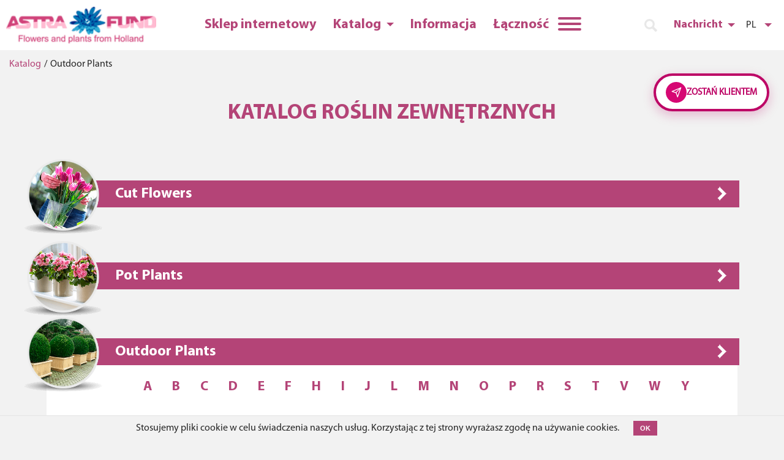

--- FILE ---
content_type: text/html; charset=utf-8
request_url: https://astraflowers.com/pl/catalogue-of-outdoor-plants/
body_size: 8626
content:
<!DOCTYPE html>
<html>
<head>
  <meta name="google-site-verification" content=""/>
  <meta name="viewport" content="width=device-width, initial-scale=1">
  <!-- favicons -->
  <link rel="apple-touch-icon" sizes="57x57" href="/apple-icon-57x57.png">
  <link rel="apple-touch-icon" sizes="60x60" href="/apple-icon-60x60.png">
  <link rel="apple-touch-icon" sizes="72x72" href="/apple-icon-72x72.png">
  <link rel="apple-touch-icon" sizes="76x76" href="/apple-icon-76x76.png">
  <link rel="apple-touch-icon" sizes="114x114" href="/apple-icon-114x114.png">
  <link rel="apple-touch-icon" sizes="120x120" href="/apple-icon-120x120.png">
  <link rel="apple-touch-icon" sizes="144x144" href="/apple-icon-144x144.png">
  <link rel="apple-touch-icon" sizes="152x152" href="/apple-icon-152x152.png">
  <link rel="apple-touch-icon" sizes="180x180" href="/apple-icon-180x180.png">
  <link rel="icon" type="image/png" sizes="192x192"  href="/favicons/android-icon-192x192.png">
  <link rel="icon" type="image/png" sizes="32x32" href="/favicons/favicon-32x32.png">
  <link rel="icon" type="image/png" sizes="96x96" href="/favicons/favicon-96x96.png">
  <link rel="icon" type="image/png" sizes="16x16" href="/favicons/favicon-16x16.png">
  <link rel="manifest" href="/manifest.json">
  <meta name="msapplication-TileColor" content="#ffffff">
  <meta name="msapplication-TileImage" content="/ms-icon-144x144.png">
  <meta name="theme-color" content="#ffffff">
  <link rel="icon" type="image/x-icon" href="/assets/favicon-20dcb18aaa5eb422cf8a018d3f0ee4d731182e85a948d745ba39d54071332940.ico" />
    
  <title>Sprzedaż hurtowa roślin zewnętrznych - kupuj rośliny zewnętrzne w cenie hurtowej z dostawą na Astraflowers.com</title>
<meta name="description" content="Katalog roślin zewnętrznych hurtowych z Holandii na Astraflowers.com ✔ Kupuj luzem ✔ Duży wybór ✔ Dostawa."/>
<meta name="twitter:card" content="summary_large_image"/>
<meta name="twitter:site" content="@AstraFund"/>
<meta name="twitter:creator" content="@AstraFund"/>
<meta property="og:title" content="Sprzedaż hurtowa roślin zewnętrznych - kupuj rośliny zewnętrzne w cenie hurtowej z dostawą na Astraflowers.com"/>
<meta property="og:description" content="Katalog roślin zewnętrznych hurtowych z Holandii na Astraflowers.com ✔ Kupuj luzem ✔ Duży wybór ✔ Dostawa."/>
<meta property="og:url" content="https://astraflowers.com/pl/catalogue-of-outdoor-plants/"/>
<meta property="og:image" content="https://astraflowers.com/pl/images/image/23264/outdoor%20plants_seo_image_1540373743.jpg"/>


  <link rel="alternate" hreflang="ru" href="https://astraflowers.com//catalogue-of-outdoor-plants/"/>
<link rel="alternate" hreflang="en" href="https://astraflowers.com/en/catalogue-of-outdoor-plants/"/>
<link rel="alternate" hreflang="nl" href="https://astraflowers.com/nl/catalogue-of-outdoor-plants/"/>
<link rel="alternate" hreflang="de" href="https://astraflowers.com/de/catalogue-of-outdoor-plants/"/>
<link rel="alternate" hreflang="pl" href="https://astraflowers.com/pl/catalogue-of-outdoor-plants/"/>
<link rel="alternate" hreflang="uk" href="https://astraflowers.com/uk/catalogue-of-outdoor-plants/"/>

  <link rel="stylesheet" href="/assets/application/application-17694a77f339be05e68e95d2cf45416a51e1860b7884de83851a74191167e5cd.css" media="all" data-turbolinks-track="true" />
  <script src="/assets/application/application-91403adf1256aa0ef5076b39e94d5fc88afb57e3349fa94dd113f5168307bbb2.js" data-turbolinks-track="true"></script>
  <meta name="csrf-param" content="authenticity_token" />
<meta name="csrf-token" content="ItI_eAKdOzBsxCwBGGnluCeUUBbl3Ot_LGERu_Mn9BSeybeyPQn-ANzv3WrqTnCgJa4uRtJDg_LVyzAmv189MQ" />

  <script>
    (function (i, s, o, g, r, a, m) {
      i['GoogleAnalyticsObject'] = r;
      i[r] = i[r] || function () {
        (i[r].q = i[r].q || []).push(arguments)
      },
        i[r].l = 1 * new Date();
      a = s.createElement(o),
        m = s.getElementsByTagName(o)[0];
      a.async = 1;
      a.src = g;
      m.parentNode.insertBefore(a, m)
    })
    (window, document, 'script', '//www.google-analytics.com/analytics.js', 'ga');
    ga('create', 'UA-56642820-1', 'auto');
    ga('send', 'pageview');
  </script>
  <!-- Google tag (gtag.js) -->
  <script async src="https://www.googletagmanager.com/gtag/js?id=AW-10994469705"></script>
  <script>
    window.dataLayer = window.dataLayer || [];
    function gtag(){dataLayer.push(arguments);}
    gtag('js', new Date());

    gtag('config', 'AW-10994469705');
  </script>
</head>
<body>
<script type="text/javascript" charset="utf-8">
    (function (d, s, id) {
        var js, fjs = d.getElementsByTagName(s)[0];
        if (d.getElementById(id)) return;
        js = d.createElement(s);
        js.id = id;
        js.src = "//connect.facebook.net/ru_RU/sdk.js#xfbml=1&version=v2.8";
        fjs.parentNode.insertBefore(js, fjs);
    }(document, 'script', 'facebook-jssdk'));
    window.fbAsyncInit = function () {
        FB.init({
            appId: '797499847073173',
            xfbml: true,
            version: 'v2.8'
        });
        FB.AppEvents.logPageView();
    };
</script>

<div class="wrapper">


      <div class="cookies-eu js-cookies-eu" >
      <span class="cookies-eu-content-holder">Stosujemy pliki cookie w celu świadczenia naszych usług. Korzystając z tej strony wyrażasz zgodę na używanie cookies.</span>
      <span class="cookies-eu-button-holder">
      <button class="cookies-eu-ok js-cookies-eu-ok"> OK </button>
      </span>
    </div>


  

  <div class="popup">
  <div class="popup-mail-wrap popup__container">
    <div class="mail-modal-dialog">
      <span class="btn-close close-mail-popup mail-btn-close closemodale" aria-hidden="true"><img src="/assets/landing-images/close-a8ba9f2df74cbaf3786f56611779c6558ffa0dae146ede02a5c166ac2bca83c0.png" /></span>
      <p>Zapisz się do naszego newslettera</p>
      <form class="simple_form new_news_subscription" id="new_news_subscription" novalidate="novalidate" action="/pl/news_subscriptions/" accept-charset="UTF-8" data-remote="true" method="post">
    <div class="form-group hidden news_subscription_creation_locale"><input class="form-control hidden" value="pl" autocomplete="off" type="hidden" name="news_subscription[creation_locale]" id="news_subscription_creation_locale" /></div>
    <div class="form-group email required news_subscription_email"><input class="form-control string email required email-value" placeholder="Twój adres e-mail" type="email" name="news_subscription[email]" id="news_subscription_email" /></div>
    <div class="subscription-errors"></div>
    <div class="contact-privacy-policy">
      <div class="contact-privacy-policy-checkbox">
        <input input_html="class privacy-value" type="checkbox" value="true" checked="checked" name="news_subscription[privacy_policy]" id="news_subscription_privacy_policy" />
        <p class="contact-privacy-policy">
          Zgadzam się z  <a class="contact-privacy-policy" href="/pl/privacy-policy/">Polityka prywatności</a>
        </p>
      </div>
    </div>
    <input type="submit" name="commit" value="Subskrybować" class="btn btn-default subscribe-btn" data-disable-with="Utwórz News subscription" />
</form>
    </div>
  </div>
</div>
<header>
  <div class="white-head-wrap">
    <a class="logo-wrap" href="/pl/"><img src="/assets/category_type/logo_small-00d72f23874d9e2cd312e2a35188d3cf534bbf93f3bb444eb8439d4aeff00315.png" /></a>
    <div class="burger-menu">
      <div class="burger-item"></div>
      <div class="burger-item"></div>
      <div class="burger-item"></div>
    </div>
    <div class="soc-and-lang-wrap">
      <div class="search-wrap">
      <div>
        <form autocomplete="off" action="/pl/search/" accept-charset="UTF-8" method="get">
          <label>
            <i class="search-icon"></i>
            <input type="text" name="search" id="search" />
          </label>
</form>      </div>
      </div>
      <div class="socials-wrap">
        <p>Nachricht</p>
        <div class="social-arrow"></div>
        <div class="social-list">
          <a target="_blank" href="https://www.facebook.com/astrafund/"><i class="fa fa-facebook" aria-hidden="true"></i></a>
          <a target="_blank" href="https://twitter.com/AstraFund"><i class="fa fa-twitter" aria-hidden="true"></i></a>
          <a target="_blank" href="https://www.instagram.com/astrafund/"><i class="fa fa-instagram" aria-hidden="true"></i></a>
          <!-- <a class="popup-email js-open-popup-email"><i class="fa fa-envelope" aria-hidden="true"></i></a> -->
        </div>
      </div>
      <div class="switch-lang">
  <div class="main-lang">
      pl
  </div>
  <div class="lang-arrow"></div>
  <ul class="lang-list">
            <li>
              <a href="/el/catalogue-of-outdoor-plants/">el</a>
            </li>
            <li>
              <a href="/sq/catalogue-of-outdoor-plants/">sq</a>
            </li>
            <li>
              <a href="/hr/catalogue-of-outdoor-plants/">hr</a>
            </li>
            <li>
              <a href="/sr/catalogue-of-outdoor-plants/">sr</a>
            </li>
            <li>
              <a href="/pt/catalogue-of-outdoor-plants/">pt</a>
            </li>
            <li>
              <a href="/fr/catalogue-of-outdoor-plants/">fr</a>
            </li>
            <li>
              <a href="/it/catalogue-of-outdoor-plants/">it</a>
            </li>
            <li>
              <a href="/es/catalogue-of-outdoor-plants/">es</a>
            </li>
            <li>
              <a href="/ro/catalogue-of-outdoor-plants/">ro</a>
            </li>
            <li>
              <a href="/cs/catalogue-of-outdoor-plants/">cs</a>
            </li>
          <li>
            <a href="/uk/catalogue-of-outdoor-plants/">UA</a>
          </li>
            <li>
              <a href="/nl/catalogue-of-outdoor-plants/">nl</a>
            </li>
            <li>
              <a href="/catalogue-of-outdoor-plants/">ru</a>
            </li>
            <li>
              <a href="/en/catalogue-of-outdoor-plants/">en</a>
            </li>
            <li>
              <a href="/de/catalogue-of-outdoor-plants/">de</a>
            </li>
  </ul>
</div>

    </div>
    <div class="menu">
      <ul  class="items">
        <li class="item1">
          <a href="/pl/">Over ons</a>
        </li>
        <li class=" item6">
          <a href="/pl/news/">News</a>
        </li>
        <li class="item3">
          <a href="/pl/blog/">Blog</a>
        </li>
        <li class=" item4">
          <a href="/pl/online-shop/">Sklep internetowy</a>
        </li>
        <li class="catalogue-dropdown  item5">
          <a class="dropdown-link" href="/pl/catalogue-of-flowers/">
              Katalog
              <div class="triangle"></div>
</a>          <div class="dropdown-list">
    <div>
      <p class="list-title">
        <a href="/pl/catalogue-of-cut-flowers/">Cut Flowers</a>
      </p>

      <p>
        <a href="/pl/artemisia/">Artemisia</a>
      </p>
      <p>
        <a href="/pl/aster/">Aster</a>
      </p>
      <p>
        <a href="/pl/banksia/">Banksia</a>
      </p>
      <p>
        <a href="/pl/chrysanthemum-tr/">Chrysanthemum Tr</a>
      </p>
      <p>
        <a href="/pl/euphorbia/">Euphorbia</a>
      </p>
      <p>
        <a href="/pl/rosa/">Rosa</a>
      </p>
      <p>
        <a href="/pl/tulipa/">Tulipa</a>
      </p>
      <a href="/pl/catalogue-of-cut-flowers/">zobacz wszystko</a>
    </div>
    <div>
      <p class="list-title">
        <a href="/pl/catalogue-of-pot-plants/">Pot Plants</a>
      </p>

      <p>
        <a href="/pl/calathea/">Calathea</a>
      </p>
      <p>
        <a href="/pl/cordyline/">Cordyline</a>
      </p>
      <p>
        <a href="/pl/dracaena/">Dracaena</a>
      </p>
      <p>
        <a href="/pl/phalaenopsis/">Phalaenopsis</a>
      </p>
      <p>
        <a href="/pl/ficus/">Ficus</a>
      </p>
      <p>
        <a href="/pl/aglaonema/">Aglaonema</a>
      </p>
      <p>
        <a href="/pl/begonia/">Begonia</a>
      </p>
      <p>
        <a href="/pl/dieffenbenbachia/">Dieffenbenbachia</a>
      </p>
      <a href="/pl/catalogue-of-pot-plants/">zobacz wszystko</a>
    </div>
    <div>
      <p class="list-title">
        <a href="/pl/catalogue-of-outdoor-plants/">Outdoor Plants</a>
      </p>

      <p>
        <a href="/pl/betula/">Betula</a>
      </p>
      <p>
        <a href="/pl/impatiens/">Impatiens</a>
      </p>
      <p>
        <a href="/pl/pelargonium/">Pelargonium</a>
      </p>
      <p>
        <a href="/pl/clematis/">Clematis</a>
      </p>
      <p>
        <a href="/pl/bambusa/">Bambusa</a>
      </p>
      <p>
        <a href="/pl/juniperus/">Juniperus</a>
      </p>
      <p>
        <a href="/pl/malus/">Malus</a>
      </p>
      <p>
        <a href="/pl/taxus/">Taxus</a>
      </p>
      <p>
        <a href="/pl/thuja/">Thuja</a>
      </p>
      <a href="/pl/catalogue-of-outdoor-plants/">zobacz wszystko</a>
    </div>
  <a class="dropdown-link-copy" href="/pl/catalogue-of-flowers/">do katalogu</a>
</div>

        </li>
        <li class=" item7">
          <a href="/pl/informations/">Informacja</a>
        </li>
        <li class="item8">
          <a href="/pl/galleries/">Galeria</a>
        </li>
        <li class="item9">
          <a href="/pl/contact/">Łączność</a>
        </li>
      </ul>
      <div class="burger-menu desctop">
        <div class="burger-item"></div>
        <div class="burger-item"></div>
        <div class="burger-item"></div>
      </div>
      <ul class="hidden-items">
        <li class="item1">
          <a href="/pl/">Over ons</a>
        </li>
        <li class=" item6">
          <a href="/pl/news/">News</a>
        </li>
        <li class="item3">
          <a href="/pl/blog/">Blog</a>
        </li>
        <li class=" item4">
          <a href="/pl/online-shop/">Sklep internetowy</a>
        </li>
        <li class="catalogue-dropdown  item5">
          <a class="dropdown-link" href="/pl/catalogue-of-flowers/">
              Katalog
              <div class="triangle"></div>
</a>          <div class="dropdown-list">
    <div>
      <p class="list-title">
        <a href="/pl/catalogue-of-cut-flowers/">Cut Flowers</a>
      </p>

      <p>
        <a href="/pl/artemisia/">Artemisia</a>
      </p>
      <p>
        <a href="/pl/aster/">Aster</a>
      </p>
      <p>
        <a href="/pl/banksia/">Banksia</a>
      </p>
      <p>
        <a href="/pl/chrysanthemum-tr/">Chrysanthemum Tr</a>
      </p>
      <p>
        <a href="/pl/euphorbia/">Euphorbia</a>
      </p>
      <p>
        <a href="/pl/rosa/">Rosa</a>
      </p>
      <p>
        <a href="/pl/tulipa/">Tulipa</a>
      </p>
      <a href="/pl/catalogue-of-cut-flowers/">zobacz wszystko</a>
    </div>
    <div>
      <p class="list-title">
        <a href="/pl/catalogue-of-pot-plants/">Pot Plants</a>
      </p>

      <p>
        <a href="/pl/calathea/">Calathea</a>
      </p>
      <p>
        <a href="/pl/cordyline/">Cordyline</a>
      </p>
      <p>
        <a href="/pl/dracaena/">Dracaena</a>
      </p>
      <p>
        <a href="/pl/phalaenopsis/">Phalaenopsis</a>
      </p>
      <p>
        <a href="/pl/ficus/">Ficus</a>
      </p>
      <p>
        <a href="/pl/aglaonema/">Aglaonema</a>
      </p>
      <p>
        <a href="/pl/begonia/">Begonia</a>
      </p>
      <p>
        <a href="/pl/dieffenbenbachia/">Dieffenbenbachia</a>
      </p>
      <a href="/pl/catalogue-of-pot-plants/">zobacz wszystko</a>
    </div>
    <div>
      <p class="list-title">
        <a href="/pl/catalogue-of-outdoor-plants/">Outdoor Plants</a>
      </p>

      <p>
        <a href="/pl/betula/">Betula</a>
      </p>
      <p>
        <a href="/pl/impatiens/">Impatiens</a>
      </p>
      <p>
        <a href="/pl/pelargonium/">Pelargonium</a>
      </p>
      <p>
        <a href="/pl/clematis/">Clematis</a>
      </p>
      <p>
        <a href="/pl/bambusa/">Bambusa</a>
      </p>
      <p>
        <a href="/pl/juniperus/">Juniperus</a>
      </p>
      <p>
        <a href="/pl/malus/">Malus</a>
      </p>
      <p>
        <a href="/pl/taxus/">Taxus</a>
      </p>
      <p>
        <a href="/pl/thuja/">Thuja</a>
      </p>
      <a href="/pl/catalogue-of-outdoor-plants/">zobacz wszystko</a>
    </div>
  <a class="dropdown-link-copy" href="/pl/catalogue-of-flowers/">do katalogu</a>
</div>

        </li>
        <li class=" item7">
          <a href="/pl/informations/">Informacja</a>
        </li>
        <li class="item8">
          <a href="/pl/galleries/">Galeria</a>
        </li>
        <li class="item9">
          <a href="/pl/contact/">Łączność</a>
        </li>
      </ul>
    </div>
  </div>
</header>


  <div class="flashmessage">
  </div>

    <div class="wrap bread-crumbs">
      <li><a href="/pl/catalogue-of-flowers/">Katalog</a></li>/<li>Outdoor Plants</li>
    </div>

  <main>
  <h1>Katalog roślin zewnętrznych</h1>
  <div class="wrap catalog-item">
        <div class="catalog-block">
  <a class="catalog-item__link" href="/pl/catalogue-of-cut-flowers/">
      <div class="catalog-img__link">
        <img src="/assets/category_type/catalog-icon-cut-flowers-8dbac32f4bbac68378f54171a0a7defcf4efab6c7636787454d276cc82e6933a.png" />
      </div>
      <p>Cut Flowers</p>
      <img src="/assets/category_type/arr-right-213d897a7adbb3c3b94bebbd7065096cda27d6a5d62392e584a7a3a36d6f4073.png" />
</a></div>

        <div class="catalog-block">
  <a class="catalog-item__link" href="/pl/catalogue-of-pot-plants/">
      <div class="catalog-img__link">
        <img src="/assets/category_type/catalog-icon-pot-plants-416f1a7ecb70cfe36467c9f8f828711fbaf7b86c9469c1ae13e35aa55fc7cb81.png" />
      </div>
      <p>Pot Plants</p>
      <img src="/assets/category_type/arr-right-213d897a7adbb3c3b94bebbd7065096cda27d6a5d62392e584a7a3a36d6f4073.png" />
</a></div>

        <div class="wrap catalog-item catalog-item-active">
          <div class="catalog-block">
  <a class="catalog-item__link" href="/pl/catalogue-of-outdoor-plants/">
      <div class="catalog-img__link">
        <img src="/assets/category_type/catalog-icon-outdoor-plants-d4f30e72a268c5b9c7cb98f025f33a1a146b2daacc77d709faf88e6969348d36.png" />
      </div>
      <p>Outdoor Plants</p>
      <img src="/assets/category_type/arr-right-213d897a7adbb3c3b94bebbd7065096cda27d6a5d62392e584a7a3a36d6f4073.png" />
</a></div>

        </div>
        <div class="wrap catalogue-item-open">
  <div class="catalogue-item-open-white">
    <div class="alphabet-wrap">
        <span>
          <a href="#letter_0">A</a>
        </span>
        <span>
          <a href="#letter_1">B</a>
        </span>
        <span>
          <a href="#letter_2">C</a>
        </span>
        <span>
          <a href="#letter_3">D</a>
        </span>
        <span>
          <a href="#letter_4">E</a>
        </span>
        <span>
          <a href="#letter_5">F</a>
        </span>
        <span>
          <a href="#letter_6">H</a>
        </span>
        <span>
          <a href="#letter_7">I</a>
        </span>
        <span>
          <a href="#letter_8">J</a>
        </span>
        <span>
          <a href="#letter_9">L</a>
        </span>
        <span>
          <a href="#letter_10">M</a>
        </span>
        <span>
          <a href="#letter_11">N</a>
        </span>
        <span>
          <a href="#letter_12">O</a>
        </span>
        <span>
          <a href="#letter_13">P</a>
        </span>
        <span>
          <a href="#letter_14">R</a>
        </span>
        <span>
          <a href="#letter_15">S</a>
        </span>
        <span>
          <a href="#letter_16">T</a>
        </span>
        <span>
          <a href="#letter_17">V</a>
        </span>
        <span>
          <a href="#letter_18">W</a>
        </span>
        <span>
          <a href="#letter_19">Y</a>
        </span>
    </div>
    <div class="alphabet-item__block">
        <div class="alphabet-item__col">
            <div class="alphabet-item__letter-block">
              <p class="alphabet-item__letter-title"
                 id="letter_0"
              >
                A
              </p>
              <ul>
                  <li>
                    <a href="/pl/abies/">Abies 3</a>
                  </li>
                  <li>
                    <a href="/pl/acer/">Acer 7</a>
                  </li>
                  <li>
                    <a href="/pl/acorus/">Acorus 2</a>
                  </li>
                  <li>
                    <a href="/pl/actinidia/">Actinidia 8</a>
                  </li>
                  <li>
                    <a href="/pl/angelonia/">Angelonia 2</a>
                  </li>
                  <li>
                    <a href="/pl/araucaria/">Araucaria 2</a>
                  </li>
                  <li>
                    <a href="/pl/astilbe-aa0586c5-62d3-4088-9ec8-bcda82b1c0e6/">Astilbe 4</a>
                  </li>
              </ul>
            </div>
            <div class="alphabet-item__letter-block">
              <p class="alphabet-item__letter-title"
                 id="letter_1"
              >
                B
              </p>
              <ul>
                  <li>
                    <a href="/pl/bacopa/">Bacopa 2</a>
                  </li>
                  <li>
                    <a href="/pl/bambusa/">Bambusa 2</a>
                  </li>
                  <li>
                    <a href="/pl/berberis/">Berberis 2</a>
                  </li>
                  <li>
                    <a href="/pl/betula/">Betula 14</a>
                  </li>
                  <li>
                    <a href="/pl/brahea/">Brahea 1</a>
                  </li>
                  <li>
                    <a href="/pl/buddlea/">Buddlea 5</a>
                  </li>
                  <li>
                    <a href="/pl/buxus/">Buxus 2</a>
                  </li>
              </ul>
            </div>
            <div class="alphabet-item__letter-block">
              <p class="alphabet-item__letter-title"
                 id="letter_2"
              >
                C
              </p>
              <ul>
                  <li>
                    <a href="/pl/calibrachoa/">Calibrachoa 9</a>
                  </li>
                  <li>
                    <a href="/pl/callistemon/">Callistemon 2</a>
                  </li>
                  <li>
                    <a href="/pl/campsis/">Campsis 3</a>
                  </li>
                  <li>
                    <a href="/pl/capsicum-03e9801b-f2a2-4d63-8886-f5b0b5e9b2d5/">Capsicum 1</a>
                  </li>
                  <li>
                    <a href="/pl/carex/">Carex 10</a>
                  </li>
                  <li>
                    <a href="/pl/caryopteris/">Caryopteris 2</a>
                  </li>
                  <li>
                    <a href="/pl/ceanothus/">Ceanothus 2</a>
                  </li>
                  <li>
                    <a href="/pl/cedrus/">Cedrus 9</a>
                  </li>
                  <li>
                    <a href="/pl/celosia-5f812003-d438-4f9f-b62d-14beda433a68/">Celosia 3</a>
                  </li>
                  <li>
                    <a href="/pl/chaenomeles/">Chaenomeles 2</a>
                  </li>
                  <li>
                    <a href="/pl/chamaecyparis/">Chamaecyparis 25</a>
                  </li>
                  <li>
                    <a href="/pl/chamaerops/">Chamaerops 2</a>
                  </li>
                  <li>
                    <a href="/pl/choisya/">Choisya 3</a>
                  </li>
                  <li>
                    <a href="/pl/clematis/">Clematis 22</a>
                  </li>
                  <li>
                    <a href="/pl/conifers/">Conifers 3</a>
                  </li>
                  <li>
                    <a href="/pl/cornus-50ca0f9d-a7d5-4199-ae1a-3e70b1a67ea7/">Cornus 4</a>
                  </li>
                  <li>
                    <a href="/pl/cortaderia-b0fcf52c-5e55-4824-b22a-6c501fc5d93e/">Cortaderia 1</a>
                  </li>
                  <li>
                    <a href="/pl/corylus/">Corylus 4</a>
                  </li>
                  <li>
                    <a href="/pl/corylus-aff4c38b-754e-42c2-9dc4-96f6db175d88/">Corylus 2</a>
                  </li>
                  <li>
                    <a href="/pl/cryptomeria/">Cryptomeria 5</a>
                  </li>
              </ul>
            </div>
        </div>
        <div class="alphabet-item__col">
            <div class="alphabet-item__letter-block">
              <p class="alphabet-item__letter-title"
                 id="letter_3"
              >
                D
              </p>
              <ul>
                  <li>
                    <a href="/pl/dahlia-f9a7321a-ec58-4321-af4d-045d31297f28/">Dahlia 5</a>
                  </li>
                  <li>
                    <a href="/pl/deutzia/">Deutzia 4</a>
                  </li>
                  <li>
                    <a href="/pl/dianthus-ad79ffbf-b614-48ba-8ee6-38fd5d18a030/">Dianthus 4</a>
                  </li>
                  <li>
                    <a href="/pl/dryopteris/">Dryopteris 2</a>
                  </li>
              </ul>
            </div>
            <div class="alphabet-item__letter-block">
              <p class="alphabet-item__letter-title"
                 id="letter_4"
              >
                E
              </p>
              <ul>
                  <li>
                    <a href="/pl/elaeagnus/">Elaeagnus 2</a>
                  </li>
                  <li>
                    <a href="/pl/euonymus/">Euonymus 11</a>
                  </li>
              </ul>
            </div>
            <div class="alphabet-item__letter-block">
              <p class="alphabet-item__letter-title"
                 id="letter_5"
              >
                F
              </p>
              <ul>
                  <li>
                    <a href="/pl/fargesia/">Fargesia 3</a>
                  </li>
                  <li>
                    <a href="/pl/feer/">Feer 3</a>
                  </li>
                  <li>
                    <a href="/pl/felicia/">Felicia 1</a>
                  </li>
                  <li>
                    <a href="/pl/ficus-carica/">Ficus carica 6</a>
                  </li>
                  <li>
                    <a href="/pl/fragaria/">Fragaria 4</a>
                  </li>
                  <li>
                    <a href="/pl/fuchsia/">Fuchsia 6</a>
                  </li>
              </ul>
            </div>
            <div class="alphabet-item__letter-block">
              <p class="alphabet-item__letter-title"
                 id="letter_6"
              >
                H
              </p>
              <ul>
                  <li>
                    <a href="/pl/hedera/">Hedera 4</a>
                  </li>
                  <li>
                    <a href="/pl/helianthus/">Helianthus 34</a>
                  </li>
                  <li>
                    <a href="/pl/helichrysum/">Helichrysum 1</a>
                  </li>
                  <li>
                    <a href="/pl/heliotropium/">Heliotropium 2</a>
                  </li>
                  <li>
                    <a href="/pl/hemerocallis/">Hemerocallis 13</a>
                  </li>
                  <li>
                    <a href="/pl/heuchera/">Heuchera 1</a>
                  </li>
                  <li>
                    <a href="/pl/hibiscus/">Hibiscus 5</a>
                  </li>
                  <li>
                    <a href="/pl/hosta/">Hosta 27</a>
                  </li>
                  <li>
                    <a href="/pl/hydrangea/">Hydrangea 178</a>
                  </li>
              </ul>
            </div>
            <div class="alphabet-item__letter-block">
              <p class="alphabet-item__letter-title"
                 id="letter_7"
              >
                I
              </p>
              <ul>
                  <li>
                    <a href="/pl/ilex/">Ilex 7</a>
                  </li>
                  <li>
                    <a href="/pl/impatiens/">Impatiens 15</a>
                  </li>
              </ul>
            </div>
            <div class="alphabet-item__letter-block">
              <p class="alphabet-item__letter-title"
                 id="letter_8"
              >
                J
              </p>
              <ul>
                  <li>
                    <a href="/pl/juniperus/">Juniperus 29</a>
                  </li>
              </ul>
            </div>
            <div class="alphabet-item__letter-block">
              <p class="alphabet-item__letter-title"
                 id="letter_9"
              >
                L
              </p>
              <ul>
                  <li>
                    <a href="/pl/laurus/">Laurus 3</a>
                  </li>
                  <li>
                    <a href="/pl/lavender/">Lavender 7</a>
                  </li>
                  <li>
                    <a href="/pl/leucanthemum/">Leucanthemum 8</a>
                  </li>
                  <li>
                    <a href="/pl/leucothoe/">Leucothoe 1</a>
                  </li>
                  <li>
                    <a href="/pl/lewisia/">Lewisia 2</a>
                  </li>
                  <li>
                    <a href="/pl/lilium/">Lilium 430</a>
                  </li>
                  <li>
                    <a href="/pl/limonium/">Limonium 157</a>
                  </li>
                  <li>
                    <a href="/pl/liriope/">Liriope 3</a>
                  </li>
                  <li>
                    <a href="/pl/lithodora/">Lithodora 1</a>
                  </li>
                  <li>
                    <a href="/pl/livistona/">Livistona 2</a>
                  </li>
                  <li>
                    <a href="/pl/lobelia/">Lobelia 3</a>
                  </li>
                  <li>
                    <a href="/pl/lonicera/">Lonicera 12</a>
                  </li>
                  <li>
                    <a href="/pl/lupinus/">Lupinus 5</a>
                  </li>
                  <li>
                    <a href="/pl/lycium/">Lycium 1</a>
                  </li>
              </ul>
            </div>
        </div>
        <div class="alphabet-item__col">
            <div class="alphabet-item__letter-block">
              <p class="alphabet-item__letter-title"
                 id="letter_10"
              >
                M
              </p>
              <ul>
                  <li>
                    <a href="/pl/magnolia/">Magnolia 3</a>
                  </li>
                  <li>
                    <a href="/pl/malus/">Malus 3</a>
                  </li>
                  <li>
                    <a href="/pl/metasequoia/">Metasequoia 1</a>
                  </li>
                  <li>
                    <a href="/pl/miscanthus/">Miscanthus 10</a>
                  </li>
                  <li>
                    <a href="/pl/myrtus/">Myrtus 2</a>
                  </li>
              </ul>
            </div>
            <div class="alphabet-item__letter-block">
              <p class="alphabet-item__letter-title"
                 id="letter_11"
              >
                N
              </p>
              <ul>
                  <li>
                    <a href="/pl/nemesia/">Nemesia 2</a>
                  </li>
                  <li>
                    <a href="/pl/nerium/">Nerium 3</a>
                  </li>
              </ul>
            </div>
            <div class="alphabet-item__letter-block">
              <p class="alphabet-item__letter-title"
                 id="letter_12"
              >
                O
              </p>
              <ul>
                  <li>
                    <a href="/pl/olea/">Olea 5</a>
                  </li>
                  <li>
                    <a href="/pl/ophiopogon/">Ophiopogon 2</a>
                  </li>
                  <li>
                    <a href="/pl/other-street-plants/">Other street plants 30</a>
                  </li>
              </ul>
            </div>
            <div class="alphabet-item__letter-block">
              <p class="alphabet-item__letter-title"
                 id="letter_13"
              >
                P
              </p>
              <ul>
                  <li>
                    <a href="/pl/paeonia/">Paeonia 151</a>
                  </li>
                  <li>
                    <a href="/pl/pandanus/">Pandanus 2</a>
                  </li>
                  <li>
                    <a href="/pl/papaver/">Papaver 9</a>
                  </li>
                  <li>
                    <a href="/pl/parthenocissus/">Parthenocissus 2</a>
                  </li>
                  <li>
                    <a href="/pl/passiflora/">Passiflora 3</a>
                  </li>
                  <li>
                    <a href="/pl/pelargonium/">Pelargonium 23</a>
                  </li>
                  <li>
                    <a href="/pl/pennisetum/">Pennisetum 4</a>
                  </li>
                  <li>
                    <a href="/pl/pentas/">Pentas 3</a>
                  </li>
                  <li>
                    <a href="/pl/petunia/">Petunia 20</a>
                  </li>
                  <li>
                    <a href="/pl/phormium/">Phormium 2</a>
                  </li>
                  <li>
                    <a href="/pl/photinia/">Photinia 5</a>
                  </li>
                  <li>
                    <a href="/pl/picea/">Picea 20</a>
                  </li>
                  <li>
                    <a href="/pl/pieris/">Pieris 6</a>
                  </li>
                  <li>
                    <a href="/pl/pinus/">Pinus 15</a>
                  </li>
                  <li>
                    <a href="/pl/pittosporum/">Pittosporum 4</a>
                  </li>
                  <li>
                    <a href="/pl/platycodon/">Platycodon 3</a>
                  </li>
                  <li>
                    <a href="/pl/portulaca/">Portulaca 2</a>
                  </li>
                  <li>
                    <a href="/pl/potentilla/">Potentilla 5</a>
                  </li>
                  <li>
                    <a href="/pl/primula/">Primula 1</a>
                  </li>
                  <li>
                    <a href="/pl/prunus/">Prunus 9</a>
                  </li>
                  <li>
                    <a href="/pl/pulsatilla/">Pulsatilla 3</a>
                  </li>
                  <li>
                    <a href="/pl/pyracantha/">Pyracantha 3</a>
                  </li>
                  <li>
                    <a href="/pl/pyrus/">Pyrus 0</a>
                  </li>
              </ul>
            </div>
        </div>
        <div class="alphabet-item__col">
            <div class="alphabet-item__letter-block">
              <p class="alphabet-item__letter-title"
                 id="letter_14"
              >
                R
              </p>
              <ul>
                  <li>
                    <a href="/pl/rhaphiolepis/">Rhaphiolepis 2</a>
                  </li>
                  <li>
                    <a href="/pl/rhododendron/">Rhododendron 8</a>
                  </li>
                  <li>
                    <a href="/pl/ribes/">Ribes 11</a>
                  </li>
                  <li>
                    <a href="/pl/rubus/">Rubus 12</a>
                  </li>
              </ul>
            </div>
            <div class="alphabet-item__letter-block">
              <p class="alphabet-item__letter-title"
                 id="letter_15"
              >
                S
              </p>
              <ul>
                  <li>
                    <a href="/pl/salvia-outdoor-plants/">Salvia (Outdoor Plants) 2</a>
                  </li>
                  <li>
                    <a href="/pl/saponaria/">Saponaria 4</a>
                  </li>
                  <li>
                    <a href="/pl/senecio/">Senecio 5</a>
                  </li>
                  <li>
                    <a href="/pl/solanum/">Solanum 3</a>
                  </li>
                  <li>
                    <a href="/pl/spiraea/">Spiraea 11</a>
                  </li>
                  <li>
                    <a href="/pl/syringa/">Syringa 16</a>
                  </li>
              </ul>
            </div>
            <div class="alphabet-item__letter-block">
              <p class="alphabet-item__letter-title"
                 id="letter_16"
              >
                T
              </p>
              <ul>
                  <li>
                    <a href="/pl/tagetes/">Tagetes 6</a>
                  </li>
                  <li>
                    <a href="/pl/taxus/">Taxus 9</a>
                  </li>
                  <li>
                    <a href="/pl/thuja/">Thuja 19</a>
                  </li>
              </ul>
            </div>
            <div class="alphabet-item__letter-block">
              <p class="alphabet-item__letter-title"
                 id="letter_17"
              >
                V
              </p>
              <ul>
                  <li>
                    <a href="/pl/vaccinium/">Vaccinium 8</a>
                  </li>
                  <li>
                    <a href="/pl/verbena/">Verbena 9</a>
                  </li>
                  <li>
                    <a href="/pl/veronica-a51e690e-23da-4cd7-a547-d852aad9411b/">Veronica 1</a>
                  </li>
                  <li>
                    <a href="/pl/viburnum-trekheesters/">Viburnum trekheesters 0</a>
                  </li>
                  <li>
                    <a href="/pl/vitis/">Vitis 26</a>
                  </li>
              </ul>
            </div>
            <div class="alphabet-item__letter-block">
              <p class="alphabet-item__letter-title"
                 id="letter_18"
              >
                W
              </p>
              <ul>
                  <li>
                    <a href="/pl/weigela-f2fc424a-b62f-40ea-b3bd-5067dd7602a9/">Weigela 3</a>
                  </li>
                  <li>
                    <a href="/pl/wisteria/">Wisteria 6</a>
                  </li>
              </ul>
            </div>
            <div class="alphabet-item__letter-block">
              <p class="alphabet-item__letter-title"
                 id="letter_19"
              >
                Y
              </p>
              <ul>
                  <li>
                    <a href="/pl/yucca/">Yucca 1</a>
                  </li>
              </ul>
            </div>
        </div>
    </div>
  </div>
</div>

  </div>
  <div class="wrap what-is-catalog">
  <h2>Rośliny ogrodowe</h2>
  <p></p>
  <p class="most-likely-watch">
        Najczęściej oglądane w katalogu:
  </p>
  <div class="most-watch-images">
        <div>
          <a class="most-watch-images-link" style="background-image: url(/images/image/438/thumb_artemisia_1542880737.jpg" href="/pl/artemisia/"></a>

          <p>
            <a href="/pl/artemisia/">Artemisia</a>
          </p>
        </div>
        <div>
          <a class="most-watch-images-link" style="background-image: url(/images/image/442/thumb_aster_1542880737.jpg" href="/pl/aster/"></a>

          <p>
            <a href="/pl/aster/">Aster</a>
          </p>
        </div>
        <div>
          <a class="most-watch-images-link" style="background-image: url(/images/image/485/thumb_dracaena_1542880737.jpg" href="/pl/dracaena/"></a>

          <p>
            <a href="/pl/dracaena/">Dracaena</a>
          </p>
        </div>
  </div>
</div>

</main>


  <footer>
  <div class="wrap footer-wrap">
    <div class="footer-item">
      <p class="foot-title">Astra Fund Holland BV:</p>
      <div>
        <p><a href="/pl/">Over ons</a></p>
        <p><a href="/pl/galleries/">Galeria</a></p>
        <p><a href="/pl/online-shop/">Sklep internetowy</a></p>
        <p><a href="/pl/catalogue-of-flowers/">Katalog</a></p>
      </div>
      <div>
        <p><a href="/pl/news/">News</a></p>
        <p><a href="/pl/blog/">Blog</a></p>
        <p><a href="/pl/informations/">Informacja</a></p>
        <p><a href="/pl/contact/">Łączność</a></p>
        <p><a href="/pl/privacy-policy/">Polityka prywatności</a></p>
      </div>
    </div>
    <!--START NEW BLOCK FOOTER -->
    <div class="footer-item">
      <p class="foot-title">Katalog</p>
          <div>
              <p><a href="/pl/general/chrysanthemum/">CHRYZANTEMY HURTOWO</a></p>
              <p><a href="/pl/general/rose/">Róże hurtowo</a></p>
              <p><a href="/pl/general/tulipa/">Tulipany hurtowo</a></p>
              <p><a href="/pl/general/gerbera/">Gerbery hurtowo</a></p>
              <p><a href="/pl/general/alstroemeria/">Alstremeria hurtowo </a></p>
          </div>
          <div>
              <p><a href="/pl/general/eustoma/">Eustoma hurtowo</a></p>
              <p><a href="/pl/general/cymbidium/">Cymbidium hurtowo</a></p>
              <p><a href="/pl/general/lily/">Lilie hurtowo</a></p>
          </div>
    </div>
    <!--END NEW BLOCK FOOTER -->
    <div class="footer-item center-footer-item">
      <p class="foot-title">Jesteśmy w mediach społecznościowych:</p>
      <div class="foot-socials">
        <div>
          <a target="_blank" href="https://www.facebook.com/astrafund/"><i class="fa fa-facebook" aria-hidden="true"></i></a>
          <a target="_blank" href="https://twitter.com/AstraFund"><i class="fa fa-twitter" aria-hidden="true"></i></a>
          <a target="_blank" href="https://www.instagram.com/astrafund/"><i class="fa fa-instagram" aria-hidden="true"></i></a>
        </div>
      </div>
    </div>

    <div class="footer-item right-footer-item">
      <p class="foot-title">SKONTAKTUJ SIĘ Z NAMI:</p>
      <p>The Netherlands</p>
      <p>Tel <a href="tel:+31654970862">+31 65 497 0862</a></p>
      <p><a href="mailto:astra@astrafund.nl">astra@astrafund.nl</a></p>
    </div>

  </div>

  <div class="wrap license">
    <span>© 2026 Astraflowers. All rights reserved.</span>
  </div>

</footer>


</div>


<script type="text/javascript">
  (function(a,l,b,c,r,s){_nQc=c,r=a.createElement(l),s=a.getElementsByTagName(l)[0];r.async=1;
    r.src=l.src=("https:"==a.location.protocol?"https://":"http://")+b;s.parentNode.insertBefore(r,s);
  })(document,"script","serve.albacross.com/track.js","89681714");
</script>
<a href=/pl/became-client/ class="floating-client-btn">
  <span class="fc-icon">
    <svg viewBox="0 0 24 24" width="18" height="18" fill="none" stroke="currentColor" stroke-width="1.8" stroke-linecap="round" stroke-linejoin="round">
      <path d="M22 2L11 13"></path>
      <path d="M22 2l-7 20 -3-9 -9-3 19-8z"></path>
    </svg>
  </span>
  <span class="fc-label">Zostań klientem</span>
</a>
</body>
</html>


--- FILE ---
content_type: text/css
request_url: https://astraflowers.com/assets/application/application-17694a77f339be05e68e95d2cf45416a51e1860b7884de83851a74191167e5cd.css
body_size: 32486
content:
/*!
 *  Font Awesome 4.7.0 by @davegandy - http://fontawesome.io - @fontawesome
 *  License - http://fontawesome.io/license (Font: SIL OFL 1.1, CSS: MIT License)
 */@font-face{font-family:'FontAwesome';src:url(/assets/fontawesome-webfont-82ff0fe46a6f60e0ab3c4a9891a0ae0a1f7b7e84c625f55358379177a2dcb202.eot);src:url(/assets/fontawesome-webfont-82ff0fe46a6f60e0ab3c4a9891a0ae0a1f7b7e84c625f55358379177a2dcb202.eot?#iefix) format("embedded-opentype"),url(/assets/fontawesome-webfont-fa79d127baca4558a0b973f5f514b90fc5ef43314c41095f5cb285ffaa0a4029.woff2) format("woff2"),url(/assets/fontawesome-webfont-c9a0a23a23a3f6f7165cba218b40483a0b1750d92b49c40842f1d8f566f5f421.woff) format("woff"),url(/assets/fontawesome-webfont-2794b002e3568f5abce8991e2431ca79e0ce84a08ea1268884b4e097b62762a6.ttf) format("truetype"),url(/assets/fontawesome-webfont-67c6c8e9ffb0fcd7c7c64eaff12a298abf5b54a54b54f0e6c4c49161dba62d6d.svg#fontawesomeregular) format("svg");font-weight:normal;font-style:normal}/* line 19, ../../shared/bundle/ruby/3.2.0/gems/font-awesome-rails-4.7.0.8/app/assets/stylesheets/font-awesome.css.erb */.fa{display:inline-block;font:normal normal normal 14px/1 FontAwesome;font-size:inherit;text-rendering:auto;-webkit-font-smoothing:antialiased;-moz-osx-font-smoothing:grayscale}/* line 28, ../../shared/bundle/ruby/3.2.0/gems/font-awesome-rails-4.7.0.8/app/assets/stylesheets/font-awesome.css.erb */.fa-lg{font-size:1.33333333em;line-height:0.75em;vertical-align:-15%}/* line 33, ../../shared/bundle/ruby/3.2.0/gems/font-awesome-rails-4.7.0.8/app/assets/stylesheets/font-awesome.css.erb */.fa-2x{font-size:2em}/* line 36, ../../shared/bundle/ruby/3.2.0/gems/font-awesome-rails-4.7.0.8/app/assets/stylesheets/font-awesome.css.erb */.fa-3x{font-size:3em}/* line 39, ../../shared/bundle/ruby/3.2.0/gems/font-awesome-rails-4.7.0.8/app/assets/stylesheets/font-awesome.css.erb */.fa-4x{font-size:4em}/* line 42, ../../shared/bundle/ruby/3.2.0/gems/font-awesome-rails-4.7.0.8/app/assets/stylesheets/font-awesome.css.erb */.fa-5x{font-size:5em}/* line 45, ../../shared/bundle/ruby/3.2.0/gems/font-awesome-rails-4.7.0.8/app/assets/stylesheets/font-awesome.css.erb */.fa-fw{width:1.28571429em;text-align:center}/* line 49, ../../shared/bundle/ruby/3.2.0/gems/font-awesome-rails-4.7.0.8/app/assets/stylesheets/font-awesome.css.erb */.fa-ul{padding-left:0;margin-left:2.14285714em;list-style-type:none}/* line 54, ../../shared/bundle/ruby/3.2.0/gems/font-awesome-rails-4.7.0.8/app/assets/stylesheets/font-awesome.css.erb */.fa-ul>li{position:relative}/* line 57, ../../shared/bundle/ruby/3.2.0/gems/font-awesome-rails-4.7.0.8/app/assets/stylesheets/font-awesome.css.erb */.fa-li{position:absolute;left:-2.14285714em;width:2.14285714em;top:0.14285714em;text-align:center}/* line 64, ../../shared/bundle/ruby/3.2.0/gems/font-awesome-rails-4.7.0.8/app/assets/stylesheets/font-awesome.css.erb */.fa-li.fa-lg{left:-1.85714286em}/* line 67, ../../shared/bundle/ruby/3.2.0/gems/font-awesome-rails-4.7.0.8/app/assets/stylesheets/font-awesome.css.erb */.fa-border{padding:.2em .25em .15em;border:solid 0.08em #eeeeee;border-radius:.1em}/* line 72, ../../shared/bundle/ruby/3.2.0/gems/font-awesome-rails-4.7.0.8/app/assets/stylesheets/font-awesome.css.erb */.fa-pull-left{float:left}/* line 75, ../../shared/bundle/ruby/3.2.0/gems/font-awesome-rails-4.7.0.8/app/assets/stylesheets/font-awesome.css.erb */.fa-pull-right{float:right}/* line 78, ../../shared/bundle/ruby/3.2.0/gems/font-awesome-rails-4.7.0.8/app/assets/stylesheets/font-awesome.css.erb */.fa.fa-pull-left{margin-right:.3em}/* line 81, ../../shared/bundle/ruby/3.2.0/gems/font-awesome-rails-4.7.0.8/app/assets/stylesheets/font-awesome.css.erb */.fa.fa-pull-right{margin-left:.3em}/* line 85, ../../shared/bundle/ruby/3.2.0/gems/font-awesome-rails-4.7.0.8/app/assets/stylesheets/font-awesome.css.erb */.pull-right{float:right}/* line 88, ../../shared/bundle/ruby/3.2.0/gems/font-awesome-rails-4.7.0.8/app/assets/stylesheets/font-awesome.css.erb */.pull-left{float:left}/* line 91, ../../shared/bundle/ruby/3.2.0/gems/font-awesome-rails-4.7.0.8/app/assets/stylesheets/font-awesome.css.erb */.fa.pull-left{margin-right:.3em}/* line 94, ../../shared/bundle/ruby/3.2.0/gems/font-awesome-rails-4.7.0.8/app/assets/stylesheets/font-awesome.css.erb */.fa.pull-right{margin-left:.3em}/* line 97, ../../shared/bundle/ruby/3.2.0/gems/font-awesome-rails-4.7.0.8/app/assets/stylesheets/font-awesome.css.erb */.fa-spin{-webkit-animation:fa-spin 2s infinite linear;animation:fa-spin 2s infinite linear}/* line 101, ../../shared/bundle/ruby/3.2.0/gems/font-awesome-rails-4.7.0.8/app/assets/stylesheets/font-awesome.css.erb */.fa-pulse{-webkit-animation:fa-spin 1s infinite steps(8);animation:fa-spin 1s infinite steps(8)}@-webkit-keyframes fa-spin{0%{-webkit-transform:rotate(0deg);transform:rotate(0deg)}100%{-webkit-transform:rotate(359deg);transform:rotate(359deg)}}@keyframes fa-spin{0%{-webkit-transform:rotate(0deg);transform:rotate(0deg)}100%{-webkit-transform:rotate(359deg);transform:rotate(359deg)}}/* line 125, ../../shared/bundle/ruby/3.2.0/gems/font-awesome-rails-4.7.0.8/app/assets/stylesheets/font-awesome.css.erb */.fa-rotate-90{-ms-filter:"progid:DXImageTransform.Microsoft.BasicImage(rotation=1)";-webkit-transform:rotate(90deg);-ms-transform:rotate(90deg);transform:rotate(90deg)}/* line 131, ../../shared/bundle/ruby/3.2.0/gems/font-awesome-rails-4.7.0.8/app/assets/stylesheets/font-awesome.css.erb */.fa-rotate-180{-ms-filter:"progid:DXImageTransform.Microsoft.BasicImage(rotation=2)";-webkit-transform:rotate(180deg);-ms-transform:rotate(180deg);transform:rotate(180deg)}/* line 137, ../../shared/bundle/ruby/3.2.0/gems/font-awesome-rails-4.7.0.8/app/assets/stylesheets/font-awesome.css.erb */.fa-rotate-270{-ms-filter:"progid:DXImageTransform.Microsoft.BasicImage(rotation=3)";-webkit-transform:rotate(270deg);-ms-transform:rotate(270deg);transform:rotate(270deg)}/* line 143, ../../shared/bundle/ruby/3.2.0/gems/font-awesome-rails-4.7.0.8/app/assets/stylesheets/font-awesome.css.erb */.fa-flip-horizontal{-ms-filter:"progid:DXImageTransform.Microsoft.BasicImage(rotation=0, mirror=1)";-webkit-transform:scale(-1, 1);-ms-transform:scale(-1, 1);transform:scale(-1, 1)}/* line 149, ../../shared/bundle/ruby/3.2.0/gems/font-awesome-rails-4.7.0.8/app/assets/stylesheets/font-awesome.css.erb */.fa-flip-vertical{-ms-filter:"progid:DXImageTransform.Microsoft.BasicImage(rotation=2, mirror=1)";-webkit-transform:scale(1, -1);-ms-transform:scale(1, -1);transform:scale(1, -1)}/* line 155, ../../shared/bundle/ruby/3.2.0/gems/font-awesome-rails-4.7.0.8/app/assets/stylesheets/font-awesome.css.erb */:root .fa-rotate-90,:root .fa-rotate-180,:root .fa-rotate-270,:root .fa-flip-horizontal,:root .fa-flip-vertical{filter:none}/* line 162, ../../shared/bundle/ruby/3.2.0/gems/font-awesome-rails-4.7.0.8/app/assets/stylesheets/font-awesome.css.erb */.fa-stack{position:relative;display:inline-block;width:2em;height:2em;line-height:2em;vertical-align:middle}/* line 170, ../../shared/bundle/ruby/3.2.0/gems/font-awesome-rails-4.7.0.8/app/assets/stylesheets/font-awesome.css.erb */.fa-stack-1x,.fa-stack-2x{position:absolute;left:0;width:100%;text-align:center}/* line 177, ../../shared/bundle/ruby/3.2.0/gems/font-awesome-rails-4.7.0.8/app/assets/stylesheets/font-awesome.css.erb */.fa-stack-1x{line-height:inherit}/* line 180, ../../shared/bundle/ruby/3.2.0/gems/font-awesome-rails-4.7.0.8/app/assets/stylesheets/font-awesome.css.erb */.fa-stack-2x{font-size:2em}/* line 183, ../../shared/bundle/ruby/3.2.0/gems/font-awesome-rails-4.7.0.8/app/assets/stylesheets/font-awesome.css.erb */.fa-inverse{color:#ffffff}/* line 188, ../../shared/bundle/ruby/3.2.0/gems/font-awesome-rails-4.7.0.8/app/assets/stylesheets/font-awesome.css.erb */.fa-glass:before{content:"\f000"}/* line 191, ../../shared/bundle/ruby/3.2.0/gems/font-awesome-rails-4.7.0.8/app/assets/stylesheets/font-awesome.css.erb */.fa-music:before{content:"\f001"}/* line 194, ../../shared/bundle/ruby/3.2.0/gems/font-awesome-rails-4.7.0.8/app/assets/stylesheets/font-awesome.css.erb */.fa-search:before{content:"\f002"}/* line 197, ../../shared/bundle/ruby/3.2.0/gems/font-awesome-rails-4.7.0.8/app/assets/stylesheets/font-awesome.css.erb */.fa-envelope-o:before{content:"\f003"}/* line 200, ../../shared/bundle/ruby/3.2.0/gems/font-awesome-rails-4.7.0.8/app/assets/stylesheets/font-awesome.css.erb */.fa-heart:before{content:"\f004"}/* line 203, ../../shared/bundle/ruby/3.2.0/gems/font-awesome-rails-4.7.0.8/app/assets/stylesheets/font-awesome.css.erb */.fa-star:before{content:"\f005"}/* line 206, ../../shared/bundle/ruby/3.2.0/gems/font-awesome-rails-4.7.0.8/app/assets/stylesheets/font-awesome.css.erb */.fa-star-o:before{content:"\f006"}/* line 209, ../../shared/bundle/ruby/3.2.0/gems/font-awesome-rails-4.7.0.8/app/assets/stylesheets/font-awesome.css.erb */.fa-user:before{content:"\f007"}/* line 212, ../../shared/bundle/ruby/3.2.0/gems/font-awesome-rails-4.7.0.8/app/assets/stylesheets/font-awesome.css.erb */.fa-film:before{content:"\f008"}/* line 215, ../../shared/bundle/ruby/3.2.0/gems/font-awesome-rails-4.7.0.8/app/assets/stylesheets/font-awesome.css.erb */.fa-th-large:before{content:"\f009"}/* line 218, ../../shared/bundle/ruby/3.2.0/gems/font-awesome-rails-4.7.0.8/app/assets/stylesheets/font-awesome.css.erb */.fa-th:before{content:"\f00a"}/* line 221, ../../shared/bundle/ruby/3.2.0/gems/font-awesome-rails-4.7.0.8/app/assets/stylesheets/font-awesome.css.erb */.fa-th-list:before{content:"\f00b"}/* line 224, ../../shared/bundle/ruby/3.2.0/gems/font-awesome-rails-4.7.0.8/app/assets/stylesheets/font-awesome.css.erb */.fa-check:before{content:"\f00c"}/* line 227, ../../shared/bundle/ruby/3.2.0/gems/font-awesome-rails-4.7.0.8/app/assets/stylesheets/font-awesome.css.erb */.fa-remove:before,.fa-close:before,.fa-times:before{content:"\f00d"}/* line 232, ../../shared/bundle/ruby/3.2.0/gems/font-awesome-rails-4.7.0.8/app/assets/stylesheets/font-awesome.css.erb */.fa-search-plus:before{content:"\f00e"}/* line 235, ../../shared/bundle/ruby/3.2.0/gems/font-awesome-rails-4.7.0.8/app/assets/stylesheets/font-awesome.css.erb */.fa-search-minus:before{content:"\f010"}/* line 238, ../../shared/bundle/ruby/3.2.0/gems/font-awesome-rails-4.7.0.8/app/assets/stylesheets/font-awesome.css.erb */.fa-power-off:before{content:"\f011"}/* line 241, ../../shared/bundle/ruby/3.2.0/gems/font-awesome-rails-4.7.0.8/app/assets/stylesheets/font-awesome.css.erb */.fa-signal:before{content:"\f012"}/* line 244, ../../shared/bundle/ruby/3.2.0/gems/font-awesome-rails-4.7.0.8/app/assets/stylesheets/font-awesome.css.erb */.fa-gear:before,.fa-cog:before{content:"\f013"}/* line 248, ../../shared/bundle/ruby/3.2.0/gems/font-awesome-rails-4.7.0.8/app/assets/stylesheets/font-awesome.css.erb */.fa-trash-o:before{content:"\f014"}/* line 251, ../../shared/bundle/ruby/3.2.0/gems/font-awesome-rails-4.7.0.8/app/assets/stylesheets/font-awesome.css.erb */.fa-home:before{content:"\f015"}/* line 254, ../../shared/bundle/ruby/3.2.0/gems/font-awesome-rails-4.7.0.8/app/assets/stylesheets/font-awesome.css.erb */.fa-file-o:before{content:"\f016"}/* line 257, ../../shared/bundle/ruby/3.2.0/gems/font-awesome-rails-4.7.0.8/app/assets/stylesheets/font-awesome.css.erb */.fa-clock-o:before{content:"\f017"}/* line 260, ../../shared/bundle/ruby/3.2.0/gems/font-awesome-rails-4.7.0.8/app/assets/stylesheets/font-awesome.css.erb */.fa-road:before{content:"\f018"}/* line 263, ../../shared/bundle/ruby/3.2.0/gems/font-awesome-rails-4.7.0.8/app/assets/stylesheets/font-awesome.css.erb */.fa-download:before{content:"\f019"}/* line 266, ../../shared/bundle/ruby/3.2.0/gems/font-awesome-rails-4.7.0.8/app/assets/stylesheets/font-awesome.css.erb */.fa-arrow-circle-o-down:before{content:"\f01a"}/* line 269, ../../shared/bundle/ruby/3.2.0/gems/font-awesome-rails-4.7.0.8/app/assets/stylesheets/font-awesome.css.erb */.fa-arrow-circle-o-up:before{content:"\f01b"}/* line 272, ../../shared/bundle/ruby/3.2.0/gems/font-awesome-rails-4.7.0.8/app/assets/stylesheets/font-awesome.css.erb */.fa-inbox:before{content:"\f01c"}/* line 275, ../../shared/bundle/ruby/3.2.0/gems/font-awesome-rails-4.7.0.8/app/assets/stylesheets/font-awesome.css.erb */.fa-play-circle-o:before{content:"\f01d"}/* line 278, ../../shared/bundle/ruby/3.2.0/gems/font-awesome-rails-4.7.0.8/app/assets/stylesheets/font-awesome.css.erb */.fa-rotate-right:before,.fa-repeat:before{content:"\f01e"}/* line 282, ../../shared/bundle/ruby/3.2.0/gems/font-awesome-rails-4.7.0.8/app/assets/stylesheets/font-awesome.css.erb */.fa-refresh:before{content:"\f021"}/* line 285, ../../shared/bundle/ruby/3.2.0/gems/font-awesome-rails-4.7.0.8/app/assets/stylesheets/font-awesome.css.erb */.fa-list-alt:before{content:"\f022"}/* line 288, ../../shared/bundle/ruby/3.2.0/gems/font-awesome-rails-4.7.0.8/app/assets/stylesheets/font-awesome.css.erb */.fa-lock:before{content:"\f023"}/* line 291, ../../shared/bundle/ruby/3.2.0/gems/font-awesome-rails-4.7.0.8/app/assets/stylesheets/font-awesome.css.erb */.fa-flag:before{content:"\f024"}/* line 294, ../../shared/bundle/ruby/3.2.0/gems/font-awesome-rails-4.7.0.8/app/assets/stylesheets/font-awesome.css.erb */.fa-headphones:before{content:"\f025"}/* line 297, ../../shared/bundle/ruby/3.2.0/gems/font-awesome-rails-4.7.0.8/app/assets/stylesheets/font-awesome.css.erb */.fa-volume-off:before{content:"\f026"}/* line 300, ../../shared/bundle/ruby/3.2.0/gems/font-awesome-rails-4.7.0.8/app/assets/stylesheets/font-awesome.css.erb */.fa-volume-down:before{content:"\f027"}/* line 303, ../../shared/bundle/ruby/3.2.0/gems/font-awesome-rails-4.7.0.8/app/assets/stylesheets/font-awesome.css.erb */.fa-volume-up:before{content:"\f028"}/* line 306, ../../shared/bundle/ruby/3.2.0/gems/font-awesome-rails-4.7.0.8/app/assets/stylesheets/font-awesome.css.erb */.fa-qrcode:before{content:"\f029"}/* line 309, ../../shared/bundle/ruby/3.2.0/gems/font-awesome-rails-4.7.0.8/app/assets/stylesheets/font-awesome.css.erb */.fa-barcode:before{content:"\f02a"}/* line 312, ../../shared/bundle/ruby/3.2.0/gems/font-awesome-rails-4.7.0.8/app/assets/stylesheets/font-awesome.css.erb */.fa-tag:before{content:"\f02b"}/* line 315, ../../shared/bundle/ruby/3.2.0/gems/font-awesome-rails-4.7.0.8/app/assets/stylesheets/font-awesome.css.erb */.fa-tags:before{content:"\f02c"}/* line 318, ../../shared/bundle/ruby/3.2.0/gems/font-awesome-rails-4.7.0.8/app/assets/stylesheets/font-awesome.css.erb */.fa-book:before{content:"\f02d"}/* line 321, ../../shared/bundle/ruby/3.2.0/gems/font-awesome-rails-4.7.0.8/app/assets/stylesheets/font-awesome.css.erb */.fa-bookmark:before{content:"\f02e"}/* line 324, ../../shared/bundle/ruby/3.2.0/gems/font-awesome-rails-4.7.0.8/app/assets/stylesheets/font-awesome.css.erb */.fa-print:before{content:"\f02f"}/* line 327, ../../shared/bundle/ruby/3.2.0/gems/font-awesome-rails-4.7.0.8/app/assets/stylesheets/font-awesome.css.erb */.fa-camera:before{content:"\f030"}/* line 330, ../../shared/bundle/ruby/3.2.0/gems/font-awesome-rails-4.7.0.8/app/assets/stylesheets/font-awesome.css.erb */.fa-font:before{content:"\f031"}/* line 333, ../../shared/bundle/ruby/3.2.0/gems/font-awesome-rails-4.7.0.8/app/assets/stylesheets/font-awesome.css.erb */.fa-bold:before{content:"\f032"}/* line 336, ../../shared/bundle/ruby/3.2.0/gems/font-awesome-rails-4.7.0.8/app/assets/stylesheets/font-awesome.css.erb */.fa-italic:before{content:"\f033"}/* line 339, ../../shared/bundle/ruby/3.2.0/gems/font-awesome-rails-4.7.0.8/app/assets/stylesheets/font-awesome.css.erb */.fa-text-height:before{content:"\f034"}/* line 342, ../../shared/bundle/ruby/3.2.0/gems/font-awesome-rails-4.7.0.8/app/assets/stylesheets/font-awesome.css.erb */.fa-text-width:before{content:"\f035"}/* line 345, ../../shared/bundle/ruby/3.2.0/gems/font-awesome-rails-4.7.0.8/app/assets/stylesheets/font-awesome.css.erb */.fa-align-left:before{content:"\f036"}/* line 348, ../../shared/bundle/ruby/3.2.0/gems/font-awesome-rails-4.7.0.8/app/assets/stylesheets/font-awesome.css.erb */.fa-align-center:before{content:"\f037"}/* line 351, ../../shared/bundle/ruby/3.2.0/gems/font-awesome-rails-4.7.0.8/app/assets/stylesheets/font-awesome.css.erb */.fa-align-right:before{content:"\f038"}/* line 354, ../../shared/bundle/ruby/3.2.0/gems/font-awesome-rails-4.7.0.8/app/assets/stylesheets/font-awesome.css.erb */.fa-align-justify:before{content:"\f039"}/* line 357, ../../shared/bundle/ruby/3.2.0/gems/font-awesome-rails-4.7.0.8/app/assets/stylesheets/font-awesome.css.erb */.fa-list:before{content:"\f03a"}/* line 360, ../../shared/bundle/ruby/3.2.0/gems/font-awesome-rails-4.7.0.8/app/assets/stylesheets/font-awesome.css.erb */.fa-dedent:before,.fa-outdent:before{content:"\f03b"}/* line 364, ../../shared/bundle/ruby/3.2.0/gems/font-awesome-rails-4.7.0.8/app/assets/stylesheets/font-awesome.css.erb */.fa-indent:before{content:"\f03c"}/* line 367, ../../shared/bundle/ruby/3.2.0/gems/font-awesome-rails-4.7.0.8/app/assets/stylesheets/font-awesome.css.erb */.fa-video-camera:before{content:"\f03d"}/* line 370, ../../shared/bundle/ruby/3.2.0/gems/font-awesome-rails-4.7.0.8/app/assets/stylesheets/font-awesome.css.erb */.fa-photo:before,.fa-image:before,.fa-picture-o:before{content:"\f03e"}/* line 375, ../../shared/bundle/ruby/3.2.0/gems/font-awesome-rails-4.7.0.8/app/assets/stylesheets/font-awesome.css.erb */.fa-pencil:before{content:"\f040"}/* line 378, ../../shared/bundle/ruby/3.2.0/gems/font-awesome-rails-4.7.0.8/app/assets/stylesheets/font-awesome.css.erb */.fa-map-marker:before{content:"\f041"}/* line 381, ../../shared/bundle/ruby/3.2.0/gems/font-awesome-rails-4.7.0.8/app/assets/stylesheets/font-awesome.css.erb */.fa-adjust:before{content:"\f042"}/* line 384, ../../shared/bundle/ruby/3.2.0/gems/font-awesome-rails-4.7.0.8/app/assets/stylesheets/font-awesome.css.erb */.fa-tint:before{content:"\f043"}/* line 387, ../../shared/bundle/ruby/3.2.0/gems/font-awesome-rails-4.7.0.8/app/assets/stylesheets/font-awesome.css.erb */.fa-edit:before,.fa-pencil-square-o:before{content:"\f044"}/* line 391, ../../shared/bundle/ruby/3.2.0/gems/font-awesome-rails-4.7.0.8/app/assets/stylesheets/font-awesome.css.erb */.fa-share-square-o:before{content:"\f045"}/* line 394, ../../shared/bundle/ruby/3.2.0/gems/font-awesome-rails-4.7.0.8/app/assets/stylesheets/font-awesome.css.erb */.fa-check-square-o:before{content:"\f046"}/* line 397, ../../shared/bundle/ruby/3.2.0/gems/font-awesome-rails-4.7.0.8/app/assets/stylesheets/font-awesome.css.erb */.fa-arrows:before{content:"\f047"}/* line 400, ../../shared/bundle/ruby/3.2.0/gems/font-awesome-rails-4.7.0.8/app/assets/stylesheets/font-awesome.css.erb */.fa-step-backward:before{content:"\f048"}/* line 403, ../../shared/bundle/ruby/3.2.0/gems/font-awesome-rails-4.7.0.8/app/assets/stylesheets/font-awesome.css.erb */.fa-fast-backward:before{content:"\f049"}/* line 406, ../../shared/bundle/ruby/3.2.0/gems/font-awesome-rails-4.7.0.8/app/assets/stylesheets/font-awesome.css.erb */.fa-backward:before{content:"\f04a"}/* line 409, ../../shared/bundle/ruby/3.2.0/gems/font-awesome-rails-4.7.0.8/app/assets/stylesheets/font-awesome.css.erb */.fa-play:before{content:"\f04b"}/* line 412, ../../shared/bundle/ruby/3.2.0/gems/font-awesome-rails-4.7.0.8/app/assets/stylesheets/font-awesome.css.erb */.fa-pause:before{content:"\f04c"}/* line 415, ../../shared/bundle/ruby/3.2.0/gems/font-awesome-rails-4.7.0.8/app/assets/stylesheets/font-awesome.css.erb */.fa-stop:before{content:"\f04d"}/* line 418, ../../shared/bundle/ruby/3.2.0/gems/font-awesome-rails-4.7.0.8/app/assets/stylesheets/font-awesome.css.erb */.fa-forward:before{content:"\f04e"}/* line 421, ../../shared/bundle/ruby/3.2.0/gems/font-awesome-rails-4.7.0.8/app/assets/stylesheets/font-awesome.css.erb */.fa-fast-forward:before{content:"\f050"}/* line 424, ../../shared/bundle/ruby/3.2.0/gems/font-awesome-rails-4.7.0.8/app/assets/stylesheets/font-awesome.css.erb */.fa-step-forward:before{content:"\f051"}/* line 427, ../../shared/bundle/ruby/3.2.0/gems/font-awesome-rails-4.7.0.8/app/assets/stylesheets/font-awesome.css.erb */.fa-eject:before{content:"\f052"}/* line 430, ../../shared/bundle/ruby/3.2.0/gems/font-awesome-rails-4.7.0.8/app/assets/stylesheets/font-awesome.css.erb */.fa-chevron-left:before{content:"\f053"}/* line 433, ../../shared/bundle/ruby/3.2.0/gems/font-awesome-rails-4.7.0.8/app/assets/stylesheets/font-awesome.css.erb */.fa-chevron-right:before{content:"\f054"}/* line 436, ../../shared/bundle/ruby/3.2.0/gems/font-awesome-rails-4.7.0.8/app/assets/stylesheets/font-awesome.css.erb */.fa-plus-circle:before{content:"\f055"}/* line 439, ../../shared/bundle/ruby/3.2.0/gems/font-awesome-rails-4.7.0.8/app/assets/stylesheets/font-awesome.css.erb */.fa-minus-circle:before{content:"\f056"}/* line 442, ../../shared/bundle/ruby/3.2.0/gems/font-awesome-rails-4.7.0.8/app/assets/stylesheets/font-awesome.css.erb */.fa-times-circle:before{content:"\f057"}/* line 445, ../../shared/bundle/ruby/3.2.0/gems/font-awesome-rails-4.7.0.8/app/assets/stylesheets/font-awesome.css.erb */.fa-check-circle:before{content:"\f058"}/* line 448, ../../shared/bundle/ruby/3.2.0/gems/font-awesome-rails-4.7.0.8/app/assets/stylesheets/font-awesome.css.erb */.fa-question-circle:before{content:"\f059"}/* line 451, ../../shared/bundle/ruby/3.2.0/gems/font-awesome-rails-4.7.0.8/app/assets/stylesheets/font-awesome.css.erb */.fa-info-circle:before{content:"\f05a"}/* line 454, ../../shared/bundle/ruby/3.2.0/gems/font-awesome-rails-4.7.0.8/app/assets/stylesheets/font-awesome.css.erb */.fa-crosshairs:before{content:"\f05b"}/* line 457, ../../shared/bundle/ruby/3.2.0/gems/font-awesome-rails-4.7.0.8/app/assets/stylesheets/font-awesome.css.erb */.fa-times-circle-o:before{content:"\f05c"}/* line 460, ../../shared/bundle/ruby/3.2.0/gems/font-awesome-rails-4.7.0.8/app/assets/stylesheets/font-awesome.css.erb */.fa-check-circle-o:before{content:"\f05d"}/* line 463, ../../shared/bundle/ruby/3.2.0/gems/font-awesome-rails-4.7.0.8/app/assets/stylesheets/font-awesome.css.erb */.fa-ban:before{content:"\f05e"}/* line 466, ../../shared/bundle/ruby/3.2.0/gems/font-awesome-rails-4.7.0.8/app/assets/stylesheets/font-awesome.css.erb */.fa-arrow-left:before{content:"\f060"}/* line 469, ../../shared/bundle/ruby/3.2.0/gems/font-awesome-rails-4.7.0.8/app/assets/stylesheets/font-awesome.css.erb */.fa-arrow-right:before{content:"\f061"}/* line 472, ../../shared/bundle/ruby/3.2.0/gems/font-awesome-rails-4.7.0.8/app/assets/stylesheets/font-awesome.css.erb */.fa-arrow-up:before{content:"\f062"}/* line 475, ../../shared/bundle/ruby/3.2.0/gems/font-awesome-rails-4.7.0.8/app/assets/stylesheets/font-awesome.css.erb */.fa-arrow-down:before{content:"\f063"}/* line 478, ../../shared/bundle/ruby/3.2.0/gems/font-awesome-rails-4.7.0.8/app/assets/stylesheets/font-awesome.css.erb */.fa-mail-forward:before,.fa-share:before{content:"\f064"}/* line 482, ../../shared/bundle/ruby/3.2.0/gems/font-awesome-rails-4.7.0.8/app/assets/stylesheets/font-awesome.css.erb */.fa-expand:before{content:"\f065"}/* line 485, ../../shared/bundle/ruby/3.2.0/gems/font-awesome-rails-4.7.0.8/app/assets/stylesheets/font-awesome.css.erb */.fa-compress:before{content:"\f066"}/* line 488, ../../shared/bundle/ruby/3.2.0/gems/font-awesome-rails-4.7.0.8/app/assets/stylesheets/font-awesome.css.erb */.fa-plus:before{content:"\f067"}/* line 491, ../../shared/bundle/ruby/3.2.0/gems/font-awesome-rails-4.7.0.8/app/assets/stylesheets/font-awesome.css.erb */.fa-minus:before{content:"\f068"}/* line 494, ../../shared/bundle/ruby/3.2.0/gems/font-awesome-rails-4.7.0.8/app/assets/stylesheets/font-awesome.css.erb */.fa-asterisk:before{content:"\f069"}/* line 497, ../../shared/bundle/ruby/3.2.0/gems/font-awesome-rails-4.7.0.8/app/assets/stylesheets/font-awesome.css.erb */.fa-exclamation-circle:before{content:"\f06a"}/* line 500, ../../shared/bundle/ruby/3.2.0/gems/font-awesome-rails-4.7.0.8/app/assets/stylesheets/font-awesome.css.erb */.fa-gift:before{content:"\f06b"}/* line 503, ../../shared/bundle/ruby/3.2.0/gems/font-awesome-rails-4.7.0.8/app/assets/stylesheets/font-awesome.css.erb */.fa-leaf:before{content:"\f06c"}/* line 506, ../../shared/bundle/ruby/3.2.0/gems/font-awesome-rails-4.7.0.8/app/assets/stylesheets/font-awesome.css.erb */.fa-fire:before{content:"\f06d"}/* line 509, ../../shared/bundle/ruby/3.2.0/gems/font-awesome-rails-4.7.0.8/app/assets/stylesheets/font-awesome.css.erb */.fa-eye:before{content:"\f06e"}/* line 512, ../../shared/bundle/ruby/3.2.0/gems/font-awesome-rails-4.7.0.8/app/assets/stylesheets/font-awesome.css.erb */.fa-eye-slash:before{content:"\f070"}/* line 515, ../../shared/bundle/ruby/3.2.0/gems/font-awesome-rails-4.7.0.8/app/assets/stylesheets/font-awesome.css.erb */.fa-warning:before,.fa-exclamation-triangle:before{content:"\f071"}/* line 519, ../../shared/bundle/ruby/3.2.0/gems/font-awesome-rails-4.7.0.8/app/assets/stylesheets/font-awesome.css.erb */.fa-plane:before{content:"\f072"}/* line 522, ../../shared/bundle/ruby/3.2.0/gems/font-awesome-rails-4.7.0.8/app/assets/stylesheets/font-awesome.css.erb */.fa-calendar:before{content:"\f073"}/* line 525, ../../shared/bundle/ruby/3.2.0/gems/font-awesome-rails-4.7.0.8/app/assets/stylesheets/font-awesome.css.erb */.fa-random:before{content:"\f074"}/* line 528, ../../shared/bundle/ruby/3.2.0/gems/font-awesome-rails-4.7.0.8/app/assets/stylesheets/font-awesome.css.erb */.fa-comment:before{content:"\f075"}/* line 531, ../../shared/bundle/ruby/3.2.0/gems/font-awesome-rails-4.7.0.8/app/assets/stylesheets/font-awesome.css.erb */.fa-magnet:before{content:"\f076"}/* line 534, ../../shared/bundle/ruby/3.2.0/gems/font-awesome-rails-4.7.0.8/app/assets/stylesheets/font-awesome.css.erb */.fa-chevron-up:before{content:"\f077"}/* line 537, ../../shared/bundle/ruby/3.2.0/gems/font-awesome-rails-4.7.0.8/app/assets/stylesheets/font-awesome.css.erb */.fa-chevron-down:before{content:"\f078"}/* line 540, ../../shared/bundle/ruby/3.2.0/gems/font-awesome-rails-4.7.0.8/app/assets/stylesheets/font-awesome.css.erb */.fa-retweet:before{content:"\f079"}/* line 543, ../../shared/bundle/ruby/3.2.0/gems/font-awesome-rails-4.7.0.8/app/assets/stylesheets/font-awesome.css.erb */.fa-shopping-cart:before{content:"\f07a"}/* line 546, ../../shared/bundle/ruby/3.2.0/gems/font-awesome-rails-4.7.0.8/app/assets/stylesheets/font-awesome.css.erb */.fa-folder:before{content:"\f07b"}/* line 549, ../../shared/bundle/ruby/3.2.0/gems/font-awesome-rails-4.7.0.8/app/assets/stylesheets/font-awesome.css.erb */.fa-folder-open:before{content:"\f07c"}/* line 552, ../../shared/bundle/ruby/3.2.0/gems/font-awesome-rails-4.7.0.8/app/assets/stylesheets/font-awesome.css.erb */.fa-arrows-v:before{content:"\f07d"}/* line 555, ../../shared/bundle/ruby/3.2.0/gems/font-awesome-rails-4.7.0.8/app/assets/stylesheets/font-awesome.css.erb */.fa-arrows-h:before{content:"\f07e"}/* line 558, ../../shared/bundle/ruby/3.2.0/gems/font-awesome-rails-4.7.0.8/app/assets/stylesheets/font-awesome.css.erb */.fa-bar-chart-o:before,.fa-bar-chart:before{content:"\f080"}/* line 562, ../../shared/bundle/ruby/3.2.0/gems/font-awesome-rails-4.7.0.8/app/assets/stylesheets/font-awesome.css.erb */.fa-twitter-square:before{content:"\f081"}/* line 565, ../../shared/bundle/ruby/3.2.0/gems/font-awesome-rails-4.7.0.8/app/assets/stylesheets/font-awesome.css.erb */.fa-facebook-square:before{content:"\f082"}/* line 568, ../../shared/bundle/ruby/3.2.0/gems/font-awesome-rails-4.7.0.8/app/assets/stylesheets/font-awesome.css.erb */.fa-camera-retro:before{content:"\f083"}/* line 571, ../../shared/bundle/ruby/3.2.0/gems/font-awesome-rails-4.7.0.8/app/assets/stylesheets/font-awesome.css.erb */.fa-key:before{content:"\f084"}/* line 574, ../../shared/bundle/ruby/3.2.0/gems/font-awesome-rails-4.7.0.8/app/assets/stylesheets/font-awesome.css.erb */.fa-gears:before,.fa-cogs:before{content:"\f085"}/* line 578, ../../shared/bundle/ruby/3.2.0/gems/font-awesome-rails-4.7.0.8/app/assets/stylesheets/font-awesome.css.erb */.fa-comments:before{content:"\f086"}/* line 581, ../../shared/bundle/ruby/3.2.0/gems/font-awesome-rails-4.7.0.8/app/assets/stylesheets/font-awesome.css.erb */.fa-thumbs-o-up:before{content:"\f087"}/* line 584, ../../shared/bundle/ruby/3.2.0/gems/font-awesome-rails-4.7.0.8/app/assets/stylesheets/font-awesome.css.erb */.fa-thumbs-o-down:before{content:"\f088"}/* line 587, ../../shared/bundle/ruby/3.2.0/gems/font-awesome-rails-4.7.0.8/app/assets/stylesheets/font-awesome.css.erb */.fa-star-half:before{content:"\f089"}/* line 590, ../../shared/bundle/ruby/3.2.0/gems/font-awesome-rails-4.7.0.8/app/assets/stylesheets/font-awesome.css.erb */.fa-heart-o:before{content:"\f08a"}/* line 593, ../../shared/bundle/ruby/3.2.0/gems/font-awesome-rails-4.7.0.8/app/assets/stylesheets/font-awesome.css.erb */.fa-sign-out:before{content:"\f08b"}/* line 596, ../../shared/bundle/ruby/3.2.0/gems/font-awesome-rails-4.7.0.8/app/assets/stylesheets/font-awesome.css.erb */.fa-linkedin-square:before{content:"\f08c"}/* line 599, ../../shared/bundle/ruby/3.2.0/gems/font-awesome-rails-4.7.0.8/app/assets/stylesheets/font-awesome.css.erb */.fa-thumb-tack:before{content:"\f08d"}/* line 602, ../../shared/bundle/ruby/3.2.0/gems/font-awesome-rails-4.7.0.8/app/assets/stylesheets/font-awesome.css.erb */.fa-external-link:before{content:"\f08e"}/* line 605, ../../shared/bundle/ruby/3.2.0/gems/font-awesome-rails-4.7.0.8/app/assets/stylesheets/font-awesome.css.erb */.fa-sign-in:before{content:"\f090"}/* line 608, ../../shared/bundle/ruby/3.2.0/gems/font-awesome-rails-4.7.0.8/app/assets/stylesheets/font-awesome.css.erb */.fa-trophy:before{content:"\f091"}/* line 611, ../../shared/bundle/ruby/3.2.0/gems/font-awesome-rails-4.7.0.8/app/assets/stylesheets/font-awesome.css.erb */.fa-github-square:before{content:"\f092"}/* line 614, ../../shared/bundle/ruby/3.2.0/gems/font-awesome-rails-4.7.0.8/app/assets/stylesheets/font-awesome.css.erb */.fa-upload:before{content:"\f093"}/* line 617, ../../shared/bundle/ruby/3.2.0/gems/font-awesome-rails-4.7.0.8/app/assets/stylesheets/font-awesome.css.erb */.fa-lemon-o:before{content:"\f094"}/* line 620, ../../shared/bundle/ruby/3.2.0/gems/font-awesome-rails-4.7.0.8/app/assets/stylesheets/font-awesome.css.erb */.fa-phone:before{content:"\f095"}/* line 623, ../../shared/bundle/ruby/3.2.0/gems/font-awesome-rails-4.7.0.8/app/assets/stylesheets/font-awesome.css.erb */.fa-square-o:before{content:"\f096"}/* line 626, ../../shared/bundle/ruby/3.2.0/gems/font-awesome-rails-4.7.0.8/app/assets/stylesheets/font-awesome.css.erb */.fa-bookmark-o:before{content:"\f097"}/* line 629, ../../shared/bundle/ruby/3.2.0/gems/font-awesome-rails-4.7.0.8/app/assets/stylesheets/font-awesome.css.erb */.fa-phone-square:before{content:"\f098"}/* line 632, ../../shared/bundle/ruby/3.2.0/gems/font-awesome-rails-4.7.0.8/app/assets/stylesheets/font-awesome.css.erb */.fa-twitter:before{content:"\f099"}/* line 635, ../../shared/bundle/ruby/3.2.0/gems/font-awesome-rails-4.7.0.8/app/assets/stylesheets/font-awesome.css.erb */.fa-facebook-f:before,.fa-facebook:before{content:"\f09a"}/* line 639, ../../shared/bundle/ruby/3.2.0/gems/font-awesome-rails-4.7.0.8/app/assets/stylesheets/font-awesome.css.erb */.fa-github:before{content:"\f09b"}/* line 642, ../../shared/bundle/ruby/3.2.0/gems/font-awesome-rails-4.7.0.8/app/assets/stylesheets/font-awesome.css.erb */.fa-unlock:before{content:"\f09c"}/* line 645, ../../shared/bundle/ruby/3.2.0/gems/font-awesome-rails-4.7.0.8/app/assets/stylesheets/font-awesome.css.erb */.fa-credit-card:before{content:"\f09d"}/* line 648, ../../shared/bundle/ruby/3.2.0/gems/font-awesome-rails-4.7.0.8/app/assets/stylesheets/font-awesome.css.erb */.fa-feed:before,.fa-rss:before{content:"\f09e"}/* line 652, ../../shared/bundle/ruby/3.2.0/gems/font-awesome-rails-4.7.0.8/app/assets/stylesheets/font-awesome.css.erb */.fa-hdd-o:before{content:"\f0a0"}/* line 655, ../../shared/bundle/ruby/3.2.0/gems/font-awesome-rails-4.7.0.8/app/assets/stylesheets/font-awesome.css.erb */.fa-bullhorn:before{content:"\f0a1"}/* line 658, ../../shared/bundle/ruby/3.2.0/gems/font-awesome-rails-4.7.0.8/app/assets/stylesheets/font-awesome.css.erb */.fa-bell:before{content:"\f0f3"}/* line 661, ../../shared/bundle/ruby/3.2.0/gems/font-awesome-rails-4.7.0.8/app/assets/stylesheets/font-awesome.css.erb */.fa-certificate:before{content:"\f0a3"}/* line 664, ../../shared/bundle/ruby/3.2.0/gems/font-awesome-rails-4.7.0.8/app/assets/stylesheets/font-awesome.css.erb */.fa-hand-o-right:before{content:"\f0a4"}/* line 667, ../../shared/bundle/ruby/3.2.0/gems/font-awesome-rails-4.7.0.8/app/assets/stylesheets/font-awesome.css.erb */.fa-hand-o-left:before{content:"\f0a5"}/* line 670, ../../shared/bundle/ruby/3.2.0/gems/font-awesome-rails-4.7.0.8/app/assets/stylesheets/font-awesome.css.erb */.fa-hand-o-up:before{content:"\f0a6"}/* line 673, ../../shared/bundle/ruby/3.2.0/gems/font-awesome-rails-4.7.0.8/app/assets/stylesheets/font-awesome.css.erb */.fa-hand-o-down:before{content:"\f0a7"}/* line 676, ../../shared/bundle/ruby/3.2.0/gems/font-awesome-rails-4.7.0.8/app/assets/stylesheets/font-awesome.css.erb */.fa-arrow-circle-left:before{content:"\f0a8"}/* line 679, ../../shared/bundle/ruby/3.2.0/gems/font-awesome-rails-4.7.0.8/app/assets/stylesheets/font-awesome.css.erb */.fa-arrow-circle-right:before{content:"\f0a9"}/* line 682, ../../shared/bundle/ruby/3.2.0/gems/font-awesome-rails-4.7.0.8/app/assets/stylesheets/font-awesome.css.erb */.fa-arrow-circle-up:before{content:"\f0aa"}/* line 685, ../../shared/bundle/ruby/3.2.0/gems/font-awesome-rails-4.7.0.8/app/assets/stylesheets/font-awesome.css.erb */.fa-arrow-circle-down:before{content:"\f0ab"}/* line 688, ../../shared/bundle/ruby/3.2.0/gems/font-awesome-rails-4.7.0.8/app/assets/stylesheets/font-awesome.css.erb */.fa-globe:before{content:"\f0ac"}/* line 691, ../../shared/bundle/ruby/3.2.0/gems/font-awesome-rails-4.7.0.8/app/assets/stylesheets/font-awesome.css.erb */.fa-wrench:before{content:"\f0ad"}/* line 694, ../../shared/bundle/ruby/3.2.0/gems/font-awesome-rails-4.7.0.8/app/assets/stylesheets/font-awesome.css.erb */.fa-tasks:before{content:"\f0ae"}/* line 697, ../../shared/bundle/ruby/3.2.0/gems/font-awesome-rails-4.7.0.8/app/assets/stylesheets/font-awesome.css.erb */.fa-filter:before{content:"\f0b0"}/* line 700, ../../shared/bundle/ruby/3.2.0/gems/font-awesome-rails-4.7.0.8/app/assets/stylesheets/font-awesome.css.erb */.fa-briefcase:before{content:"\f0b1"}/* line 703, ../../shared/bundle/ruby/3.2.0/gems/font-awesome-rails-4.7.0.8/app/assets/stylesheets/font-awesome.css.erb */.fa-arrows-alt:before{content:"\f0b2"}/* line 706, ../../shared/bundle/ruby/3.2.0/gems/font-awesome-rails-4.7.0.8/app/assets/stylesheets/font-awesome.css.erb */.fa-group:before,.fa-users:before{content:"\f0c0"}/* line 710, ../../shared/bundle/ruby/3.2.0/gems/font-awesome-rails-4.7.0.8/app/assets/stylesheets/font-awesome.css.erb */.fa-chain:before,.fa-link:before{content:"\f0c1"}/* line 714, ../../shared/bundle/ruby/3.2.0/gems/font-awesome-rails-4.7.0.8/app/assets/stylesheets/font-awesome.css.erb */.fa-cloud:before{content:"\f0c2"}/* line 717, ../../shared/bundle/ruby/3.2.0/gems/font-awesome-rails-4.7.0.8/app/assets/stylesheets/font-awesome.css.erb */.fa-flask:before{content:"\f0c3"}/* line 720, ../../shared/bundle/ruby/3.2.0/gems/font-awesome-rails-4.7.0.8/app/assets/stylesheets/font-awesome.css.erb */.fa-cut:before,.fa-scissors:before{content:"\f0c4"}/* line 724, ../../shared/bundle/ruby/3.2.0/gems/font-awesome-rails-4.7.0.8/app/assets/stylesheets/font-awesome.css.erb */.fa-copy:before,.fa-files-o:before{content:"\f0c5"}/* line 728, ../../shared/bundle/ruby/3.2.0/gems/font-awesome-rails-4.7.0.8/app/assets/stylesheets/font-awesome.css.erb */.fa-paperclip:before{content:"\f0c6"}/* line 731, ../../shared/bundle/ruby/3.2.0/gems/font-awesome-rails-4.7.0.8/app/assets/stylesheets/font-awesome.css.erb */.fa-save:before,.fa-floppy-o:before{content:"\f0c7"}/* line 735, ../../shared/bundle/ruby/3.2.0/gems/font-awesome-rails-4.7.0.8/app/assets/stylesheets/font-awesome.css.erb */.fa-square:before{content:"\f0c8"}/* line 738, ../../shared/bundle/ruby/3.2.0/gems/font-awesome-rails-4.7.0.8/app/assets/stylesheets/font-awesome.css.erb */.fa-navicon:before,.fa-reorder:before,.fa-bars:before{content:"\f0c9"}/* line 743, ../../shared/bundle/ruby/3.2.0/gems/font-awesome-rails-4.7.0.8/app/assets/stylesheets/font-awesome.css.erb */.fa-list-ul:before{content:"\f0ca"}/* line 746, ../../shared/bundle/ruby/3.2.0/gems/font-awesome-rails-4.7.0.8/app/assets/stylesheets/font-awesome.css.erb */.fa-list-ol:before{content:"\f0cb"}/* line 749, ../../shared/bundle/ruby/3.2.0/gems/font-awesome-rails-4.7.0.8/app/assets/stylesheets/font-awesome.css.erb */.fa-strikethrough:before{content:"\f0cc"}/* line 752, ../../shared/bundle/ruby/3.2.0/gems/font-awesome-rails-4.7.0.8/app/assets/stylesheets/font-awesome.css.erb */.fa-underline:before{content:"\f0cd"}/* line 755, ../../shared/bundle/ruby/3.2.0/gems/font-awesome-rails-4.7.0.8/app/assets/stylesheets/font-awesome.css.erb */.fa-table:before{content:"\f0ce"}/* line 758, ../../shared/bundle/ruby/3.2.0/gems/font-awesome-rails-4.7.0.8/app/assets/stylesheets/font-awesome.css.erb */.fa-magic:before{content:"\f0d0"}/* line 761, ../../shared/bundle/ruby/3.2.0/gems/font-awesome-rails-4.7.0.8/app/assets/stylesheets/font-awesome.css.erb */.fa-truck:before{content:"\f0d1"}/* line 764, ../../shared/bundle/ruby/3.2.0/gems/font-awesome-rails-4.7.0.8/app/assets/stylesheets/font-awesome.css.erb */.fa-pinterest:before{content:"\f0d2"}/* line 767, ../../shared/bundle/ruby/3.2.0/gems/font-awesome-rails-4.7.0.8/app/assets/stylesheets/font-awesome.css.erb */.fa-pinterest-square:before{content:"\f0d3"}/* line 770, ../../shared/bundle/ruby/3.2.0/gems/font-awesome-rails-4.7.0.8/app/assets/stylesheets/font-awesome.css.erb */.fa-google-plus-square:before{content:"\f0d4"}/* line 773, ../../shared/bundle/ruby/3.2.0/gems/font-awesome-rails-4.7.0.8/app/assets/stylesheets/font-awesome.css.erb */.fa-google-plus:before{content:"\f0d5"}/* line 776, ../../shared/bundle/ruby/3.2.0/gems/font-awesome-rails-4.7.0.8/app/assets/stylesheets/font-awesome.css.erb */.fa-money:before{content:"\f0d6"}/* line 779, ../../shared/bundle/ruby/3.2.0/gems/font-awesome-rails-4.7.0.8/app/assets/stylesheets/font-awesome.css.erb */.fa-caret-down:before{content:"\f0d7"}/* line 782, ../../shared/bundle/ruby/3.2.0/gems/font-awesome-rails-4.7.0.8/app/assets/stylesheets/font-awesome.css.erb */.fa-caret-up:before{content:"\f0d8"}/* line 785, ../../shared/bundle/ruby/3.2.0/gems/font-awesome-rails-4.7.0.8/app/assets/stylesheets/font-awesome.css.erb */.fa-caret-left:before{content:"\f0d9"}/* line 788, ../../shared/bundle/ruby/3.2.0/gems/font-awesome-rails-4.7.0.8/app/assets/stylesheets/font-awesome.css.erb */.fa-caret-right:before{content:"\f0da"}/* line 791, ../../shared/bundle/ruby/3.2.0/gems/font-awesome-rails-4.7.0.8/app/assets/stylesheets/font-awesome.css.erb */.fa-columns:before{content:"\f0db"}/* line 794, ../../shared/bundle/ruby/3.2.0/gems/font-awesome-rails-4.7.0.8/app/assets/stylesheets/font-awesome.css.erb */.fa-unsorted:before,.fa-sort:before{content:"\f0dc"}/* line 798, ../../shared/bundle/ruby/3.2.0/gems/font-awesome-rails-4.7.0.8/app/assets/stylesheets/font-awesome.css.erb */.fa-sort-down:before,.fa-sort-desc:before{content:"\f0dd"}/* line 802, ../../shared/bundle/ruby/3.2.0/gems/font-awesome-rails-4.7.0.8/app/assets/stylesheets/font-awesome.css.erb */.fa-sort-up:before,.fa-sort-asc:before{content:"\f0de"}/* line 806, ../../shared/bundle/ruby/3.2.0/gems/font-awesome-rails-4.7.0.8/app/assets/stylesheets/font-awesome.css.erb */.fa-envelope:before{content:"\f0e0"}/* line 809, ../../shared/bundle/ruby/3.2.0/gems/font-awesome-rails-4.7.0.8/app/assets/stylesheets/font-awesome.css.erb */.fa-linkedin:before{content:"\f0e1"}/* line 812, ../../shared/bundle/ruby/3.2.0/gems/font-awesome-rails-4.7.0.8/app/assets/stylesheets/font-awesome.css.erb */.fa-rotate-left:before,.fa-undo:before{content:"\f0e2"}/* line 816, ../../shared/bundle/ruby/3.2.0/gems/font-awesome-rails-4.7.0.8/app/assets/stylesheets/font-awesome.css.erb */.fa-legal:before,.fa-gavel:before{content:"\f0e3"}/* line 820, ../../shared/bundle/ruby/3.2.0/gems/font-awesome-rails-4.7.0.8/app/assets/stylesheets/font-awesome.css.erb */.fa-dashboard:before,.fa-tachometer:before{content:"\f0e4"}/* line 824, ../../shared/bundle/ruby/3.2.0/gems/font-awesome-rails-4.7.0.8/app/assets/stylesheets/font-awesome.css.erb */.fa-comment-o:before{content:"\f0e5"}/* line 827, ../../shared/bundle/ruby/3.2.0/gems/font-awesome-rails-4.7.0.8/app/assets/stylesheets/font-awesome.css.erb */.fa-comments-o:before{content:"\f0e6"}/* line 830, ../../shared/bundle/ruby/3.2.0/gems/font-awesome-rails-4.7.0.8/app/assets/stylesheets/font-awesome.css.erb */.fa-flash:before,.fa-bolt:before{content:"\f0e7"}/* line 834, ../../shared/bundle/ruby/3.2.0/gems/font-awesome-rails-4.7.0.8/app/assets/stylesheets/font-awesome.css.erb */.fa-sitemap:before{content:"\f0e8"}/* line 837, ../../shared/bundle/ruby/3.2.0/gems/font-awesome-rails-4.7.0.8/app/assets/stylesheets/font-awesome.css.erb */.fa-umbrella:before{content:"\f0e9"}/* line 840, ../../shared/bundle/ruby/3.2.0/gems/font-awesome-rails-4.7.0.8/app/assets/stylesheets/font-awesome.css.erb */.fa-paste:before,.fa-clipboard:before{content:"\f0ea"}/* line 844, ../../shared/bundle/ruby/3.2.0/gems/font-awesome-rails-4.7.0.8/app/assets/stylesheets/font-awesome.css.erb */.fa-lightbulb-o:before{content:"\f0eb"}/* line 847, ../../shared/bundle/ruby/3.2.0/gems/font-awesome-rails-4.7.0.8/app/assets/stylesheets/font-awesome.css.erb */.fa-exchange:before{content:"\f0ec"}/* line 850, ../../shared/bundle/ruby/3.2.0/gems/font-awesome-rails-4.7.0.8/app/assets/stylesheets/font-awesome.css.erb */.fa-cloud-download:before{content:"\f0ed"}/* line 853, ../../shared/bundle/ruby/3.2.0/gems/font-awesome-rails-4.7.0.8/app/assets/stylesheets/font-awesome.css.erb */.fa-cloud-upload:before{content:"\f0ee"}/* line 856, ../../shared/bundle/ruby/3.2.0/gems/font-awesome-rails-4.7.0.8/app/assets/stylesheets/font-awesome.css.erb */.fa-user-md:before{content:"\f0f0"}/* line 859, ../../shared/bundle/ruby/3.2.0/gems/font-awesome-rails-4.7.0.8/app/assets/stylesheets/font-awesome.css.erb */.fa-stethoscope:before{content:"\f0f1"}/* line 862, ../../shared/bundle/ruby/3.2.0/gems/font-awesome-rails-4.7.0.8/app/assets/stylesheets/font-awesome.css.erb */.fa-suitcase:before{content:"\f0f2"}/* line 865, ../../shared/bundle/ruby/3.2.0/gems/font-awesome-rails-4.7.0.8/app/assets/stylesheets/font-awesome.css.erb */.fa-bell-o:before{content:"\f0a2"}/* line 868, ../../shared/bundle/ruby/3.2.0/gems/font-awesome-rails-4.7.0.8/app/assets/stylesheets/font-awesome.css.erb */.fa-coffee:before{content:"\f0f4"}/* line 871, ../../shared/bundle/ruby/3.2.0/gems/font-awesome-rails-4.7.0.8/app/assets/stylesheets/font-awesome.css.erb */.fa-cutlery:before{content:"\f0f5"}/* line 874, ../../shared/bundle/ruby/3.2.0/gems/font-awesome-rails-4.7.0.8/app/assets/stylesheets/font-awesome.css.erb */.fa-file-text-o:before{content:"\f0f6"}/* line 877, ../../shared/bundle/ruby/3.2.0/gems/font-awesome-rails-4.7.0.8/app/assets/stylesheets/font-awesome.css.erb */.fa-building-o:before{content:"\f0f7"}/* line 880, ../../shared/bundle/ruby/3.2.0/gems/font-awesome-rails-4.7.0.8/app/assets/stylesheets/font-awesome.css.erb */.fa-hospital-o:before{content:"\f0f8"}/* line 883, ../../shared/bundle/ruby/3.2.0/gems/font-awesome-rails-4.7.0.8/app/assets/stylesheets/font-awesome.css.erb */.fa-ambulance:before{content:"\f0f9"}/* line 886, ../../shared/bundle/ruby/3.2.0/gems/font-awesome-rails-4.7.0.8/app/assets/stylesheets/font-awesome.css.erb */.fa-medkit:before{content:"\f0fa"}/* line 889, ../../shared/bundle/ruby/3.2.0/gems/font-awesome-rails-4.7.0.8/app/assets/stylesheets/font-awesome.css.erb */.fa-fighter-jet:before{content:"\f0fb"}/* line 892, ../../shared/bundle/ruby/3.2.0/gems/font-awesome-rails-4.7.0.8/app/assets/stylesheets/font-awesome.css.erb */.fa-beer:before{content:"\f0fc"}/* line 895, ../../shared/bundle/ruby/3.2.0/gems/font-awesome-rails-4.7.0.8/app/assets/stylesheets/font-awesome.css.erb */.fa-h-square:before{content:"\f0fd"}/* line 898, ../../shared/bundle/ruby/3.2.0/gems/font-awesome-rails-4.7.0.8/app/assets/stylesheets/font-awesome.css.erb */.fa-plus-square:before{content:"\f0fe"}/* line 901, ../../shared/bundle/ruby/3.2.0/gems/font-awesome-rails-4.7.0.8/app/assets/stylesheets/font-awesome.css.erb */.fa-angle-double-left:before{content:"\f100"}/* line 904, ../../shared/bundle/ruby/3.2.0/gems/font-awesome-rails-4.7.0.8/app/assets/stylesheets/font-awesome.css.erb */.fa-angle-double-right:before{content:"\f101"}/* line 907, ../../shared/bundle/ruby/3.2.0/gems/font-awesome-rails-4.7.0.8/app/assets/stylesheets/font-awesome.css.erb */.fa-angle-double-up:before{content:"\f102"}/* line 910, ../../shared/bundle/ruby/3.2.0/gems/font-awesome-rails-4.7.0.8/app/assets/stylesheets/font-awesome.css.erb */.fa-angle-double-down:before{content:"\f103"}/* line 913, ../../shared/bundle/ruby/3.2.0/gems/font-awesome-rails-4.7.0.8/app/assets/stylesheets/font-awesome.css.erb */.fa-angle-left:before{content:"\f104"}/* line 916, ../../shared/bundle/ruby/3.2.0/gems/font-awesome-rails-4.7.0.8/app/assets/stylesheets/font-awesome.css.erb */.fa-angle-right:before{content:"\f105"}/* line 919, ../../shared/bundle/ruby/3.2.0/gems/font-awesome-rails-4.7.0.8/app/assets/stylesheets/font-awesome.css.erb */.fa-angle-up:before{content:"\f106"}/* line 922, ../../shared/bundle/ruby/3.2.0/gems/font-awesome-rails-4.7.0.8/app/assets/stylesheets/font-awesome.css.erb */.fa-angle-down:before{content:"\f107"}/* line 925, ../../shared/bundle/ruby/3.2.0/gems/font-awesome-rails-4.7.0.8/app/assets/stylesheets/font-awesome.css.erb */.fa-desktop:before{content:"\f108"}/* line 928, ../../shared/bundle/ruby/3.2.0/gems/font-awesome-rails-4.7.0.8/app/assets/stylesheets/font-awesome.css.erb */.fa-laptop:before{content:"\f109"}/* line 931, ../../shared/bundle/ruby/3.2.0/gems/font-awesome-rails-4.7.0.8/app/assets/stylesheets/font-awesome.css.erb */.fa-tablet:before{content:"\f10a"}/* line 934, ../../shared/bundle/ruby/3.2.0/gems/font-awesome-rails-4.7.0.8/app/assets/stylesheets/font-awesome.css.erb */.fa-mobile-phone:before,.fa-mobile:before{content:"\f10b"}/* line 938, ../../shared/bundle/ruby/3.2.0/gems/font-awesome-rails-4.7.0.8/app/assets/stylesheets/font-awesome.css.erb */.fa-circle-o:before{content:"\f10c"}/* line 941, ../../shared/bundle/ruby/3.2.0/gems/font-awesome-rails-4.7.0.8/app/assets/stylesheets/font-awesome.css.erb */.fa-quote-left:before{content:"\f10d"}/* line 944, ../../shared/bundle/ruby/3.2.0/gems/font-awesome-rails-4.7.0.8/app/assets/stylesheets/font-awesome.css.erb */.fa-quote-right:before{content:"\f10e"}/* line 947, ../../shared/bundle/ruby/3.2.0/gems/font-awesome-rails-4.7.0.8/app/assets/stylesheets/font-awesome.css.erb */.fa-spinner:before{content:"\f110"}/* line 950, ../../shared/bundle/ruby/3.2.0/gems/font-awesome-rails-4.7.0.8/app/assets/stylesheets/font-awesome.css.erb */.fa-circle:before{content:"\f111"}/* line 953, ../../shared/bundle/ruby/3.2.0/gems/font-awesome-rails-4.7.0.8/app/assets/stylesheets/font-awesome.css.erb */.fa-mail-reply:before,.fa-reply:before{content:"\f112"}/* line 957, ../../shared/bundle/ruby/3.2.0/gems/font-awesome-rails-4.7.0.8/app/assets/stylesheets/font-awesome.css.erb */.fa-github-alt:before{content:"\f113"}/* line 960, ../../shared/bundle/ruby/3.2.0/gems/font-awesome-rails-4.7.0.8/app/assets/stylesheets/font-awesome.css.erb */.fa-folder-o:before{content:"\f114"}/* line 963, ../../shared/bundle/ruby/3.2.0/gems/font-awesome-rails-4.7.0.8/app/assets/stylesheets/font-awesome.css.erb */.fa-folder-open-o:before{content:"\f115"}/* line 966, ../../shared/bundle/ruby/3.2.0/gems/font-awesome-rails-4.7.0.8/app/assets/stylesheets/font-awesome.css.erb */.fa-smile-o:before{content:"\f118"}/* line 969, ../../shared/bundle/ruby/3.2.0/gems/font-awesome-rails-4.7.0.8/app/assets/stylesheets/font-awesome.css.erb */.fa-frown-o:before{content:"\f119"}/* line 972, ../../shared/bundle/ruby/3.2.0/gems/font-awesome-rails-4.7.0.8/app/assets/stylesheets/font-awesome.css.erb */.fa-meh-o:before{content:"\f11a"}/* line 975, ../../shared/bundle/ruby/3.2.0/gems/font-awesome-rails-4.7.0.8/app/assets/stylesheets/font-awesome.css.erb */.fa-gamepad:before{content:"\f11b"}/* line 978, ../../shared/bundle/ruby/3.2.0/gems/font-awesome-rails-4.7.0.8/app/assets/stylesheets/font-awesome.css.erb */.fa-keyboard-o:before{content:"\f11c"}/* line 981, ../../shared/bundle/ruby/3.2.0/gems/font-awesome-rails-4.7.0.8/app/assets/stylesheets/font-awesome.css.erb */.fa-flag-o:before{content:"\f11d"}/* line 984, ../../shared/bundle/ruby/3.2.0/gems/font-awesome-rails-4.7.0.8/app/assets/stylesheets/font-awesome.css.erb */.fa-flag-checkered:before{content:"\f11e"}/* line 987, ../../shared/bundle/ruby/3.2.0/gems/font-awesome-rails-4.7.0.8/app/assets/stylesheets/font-awesome.css.erb */.fa-terminal:before{content:"\f120"}/* line 990, ../../shared/bundle/ruby/3.2.0/gems/font-awesome-rails-4.7.0.8/app/assets/stylesheets/font-awesome.css.erb */.fa-code:before{content:"\f121"}/* line 993, ../../shared/bundle/ruby/3.2.0/gems/font-awesome-rails-4.7.0.8/app/assets/stylesheets/font-awesome.css.erb */.fa-mail-reply-all:before,.fa-reply-all:before{content:"\f122"}/* line 997, ../../shared/bundle/ruby/3.2.0/gems/font-awesome-rails-4.7.0.8/app/assets/stylesheets/font-awesome.css.erb */.fa-star-half-empty:before,.fa-star-half-full:before,.fa-star-half-o:before{content:"\f123"}/* line 1002, ../../shared/bundle/ruby/3.2.0/gems/font-awesome-rails-4.7.0.8/app/assets/stylesheets/font-awesome.css.erb */.fa-location-arrow:before{content:"\f124"}/* line 1005, ../../shared/bundle/ruby/3.2.0/gems/font-awesome-rails-4.7.0.8/app/assets/stylesheets/font-awesome.css.erb */.fa-crop:before{content:"\f125"}/* line 1008, ../../shared/bundle/ruby/3.2.0/gems/font-awesome-rails-4.7.0.8/app/assets/stylesheets/font-awesome.css.erb */.fa-code-fork:before{content:"\f126"}/* line 1011, ../../shared/bundle/ruby/3.2.0/gems/font-awesome-rails-4.7.0.8/app/assets/stylesheets/font-awesome.css.erb */.fa-unlink:before,.fa-chain-broken:before{content:"\f127"}/* line 1015, ../../shared/bundle/ruby/3.2.0/gems/font-awesome-rails-4.7.0.8/app/assets/stylesheets/font-awesome.css.erb */.fa-question:before{content:"\f128"}/* line 1018, ../../shared/bundle/ruby/3.2.0/gems/font-awesome-rails-4.7.0.8/app/assets/stylesheets/font-awesome.css.erb */.fa-info:before{content:"\f129"}/* line 1021, ../../shared/bundle/ruby/3.2.0/gems/font-awesome-rails-4.7.0.8/app/assets/stylesheets/font-awesome.css.erb */.fa-exclamation:before{content:"\f12a"}/* line 1024, ../../shared/bundle/ruby/3.2.0/gems/font-awesome-rails-4.7.0.8/app/assets/stylesheets/font-awesome.css.erb */.fa-superscript:before{content:"\f12b"}/* line 1027, ../../shared/bundle/ruby/3.2.0/gems/font-awesome-rails-4.7.0.8/app/assets/stylesheets/font-awesome.css.erb */.fa-subscript:before{content:"\f12c"}/* line 1030, ../../shared/bundle/ruby/3.2.0/gems/font-awesome-rails-4.7.0.8/app/assets/stylesheets/font-awesome.css.erb */.fa-eraser:before{content:"\f12d"}/* line 1033, ../../shared/bundle/ruby/3.2.0/gems/font-awesome-rails-4.7.0.8/app/assets/stylesheets/font-awesome.css.erb */.fa-puzzle-piece:before{content:"\f12e"}/* line 1036, ../../shared/bundle/ruby/3.2.0/gems/font-awesome-rails-4.7.0.8/app/assets/stylesheets/font-awesome.css.erb */.fa-microphone:before{content:"\f130"}/* line 1039, ../../shared/bundle/ruby/3.2.0/gems/font-awesome-rails-4.7.0.8/app/assets/stylesheets/font-awesome.css.erb */.fa-microphone-slash:before{content:"\f131"}/* line 1042, ../../shared/bundle/ruby/3.2.0/gems/font-awesome-rails-4.7.0.8/app/assets/stylesheets/font-awesome.css.erb */.fa-shield:before{content:"\f132"}/* line 1045, ../../shared/bundle/ruby/3.2.0/gems/font-awesome-rails-4.7.0.8/app/assets/stylesheets/font-awesome.css.erb */.fa-calendar-o:before{content:"\f133"}/* line 1048, ../../shared/bundle/ruby/3.2.0/gems/font-awesome-rails-4.7.0.8/app/assets/stylesheets/font-awesome.css.erb */.fa-fire-extinguisher:before{content:"\f134"}/* line 1051, ../../shared/bundle/ruby/3.2.0/gems/font-awesome-rails-4.7.0.8/app/assets/stylesheets/font-awesome.css.erb */.fa-rocket:before{content:"\f135"}/* line 1054, ../../shared/bundle/ruby/3.2.0/gems/font-awesome-rails-4.7.0.8/app/assets/stylesheets/font-awesome.css.erb */.fa-maxcdn:before{content:"\f136"}/* line 1057, ../../shared/bundle/ruby/3.2.0/gems/font-awesome-rails-4.7.0.8/app/assets/stylesheets/font-awesome.css.erb */.fa-chevron-circle-left:before{content:"\f137"}/* line 1060, ../../shared/bundle/ruby/3.2.0/gems/font-awesome-rails-4.7.0.8/app/assets/stylesheets/font-awesome.css.erb */.fa-chevron-circle-right:before{content:"\f138"}/* line 1063, ../../shared/bundle/ruby/3.2.0/gems/font-awesome-rails-4.7.0.8/app/assets/stylesheets/font-awesome.css.erb */.fa-chevron-circle-up:before{content:"\f139"}/* line 1066, ../../shared/bundle/ruby/3.2.0/gems/font-awesome-rails-4.7.0.8/app/assets/stylesheets/font-awesome.css.erb */.fa-chevron-circle-down:before{content:"\f13a"}/* line 1069, ../../shared/bundle/ruby/3.2.0/gems/font-awesome-rails-4.7.0.8/app/assets/stylesheets/font-awesome.css.erb */.fa-html5:before{content:"\f13b"}/* line 1072, ../../shared/bundle/ruby/3.2.0/gems/font-awesome-rails-4.7.0.8/app/assets/stylesheets/font-awesome.css.erb */.fa-css3:before{content:"\f13c"}/* line 1075, ../../shared/bundle/ruby/3.2.0/gems/font-awesome-rails-4.7.0.8/app/assets/stylesheets/font-awesome.css.erb */.fa-anchor:before{content:"\f13d"}/* line 1078, ../../shared/bundle/ruby/3.2.0/gems/font-awesome-rails-4.7.0.8/app/assets/stylesheets/font-awesome.css.erb */.fa-unlock-alt:before{content:"\f13e"}/* line 1081, ../../shared/bundle/ruby/3.2.0/gems/font-awesome-rails-4.7.0.8/app/assets/stylesheets/font-awesome.css.erb */.fa-bullseye:before{content:"\f140"}/* line 1084, ../../shared/bundle/ruby/3.2.0/gems/font-awesome-rails-4.7.0.8/app/assets/stylesheets/font-awesome.css.erb */.fa-ellipsis-h:before{content:"\f141"}/* line 1087, ../../shared/bundle/ruby/3.2.0/gems/font-awesome-rails-4.7.0.8/app/assets/stylesheets/font-awesome.css.erb */.fa-ellipsis-v:before{content:"\f142"}/* line 1090, ../../shared/bundle/ruby/3.2.0/gems/font-awesome-rails-4.7.0.8/app/assets/stylesheets/font-awesome.css.erb */.fa-rss-square:before{content:"\f143"}/* line 1093, ../../shared/bundle/ruby/3.2.0/gems/font-awesome-rails-4.7.0.8/app/assets/stylesheets/font-awesome.css.erb */.fa-play-circle:before{content:"\f144"}/* line 1096, ../../shared/bundle/ruby/3.2.0/gems/font-awesome-rails-4.7.0.8/app/assets/stylesheets/font-awesome.css.erb */.fa-ticket:before{content:"\f145"}/* line 1099, ../../shared/bundle/ruby/3.2.0/gems/font-awesome-rails-4.7.0.8/app/assets/stylesheets/font-awesome.css.erb */.fa-minus-square:before{content:"\f146"}/* line 1102, ../../shared/bundle/ruby/3.2.0/gems/font-awesome-rails-4.7.0.8/app/assets/stylesheets/font-awesome.css.erb */.fa-minus-square-o:before{content:"\f147"}/* line 1105, ../../shared/bundle/ruby/3.2.0/gems/font-awesome-rails-4.7.0.8/app/assets/stylesheets/font-awesome.css.erb */.fa-level-up:before{content:"\f148"}/* line 1108, ../../shared/bundle/ruby/3.2.0/gems/font-awesome-rails-4.7.0.8/app/assets/stylesheets/font-awesome.css.erb */.fa-level-down:before{content:"\f149"}/* line 1111, ../../shared/bundle/ruby/3.2.0/gems/font-awesome-rails-4.7.0.8/app/assets/stylesheets/font-awesome.css.erb */.fa-check-square:before{content:"\f14a"}/* line 1114, ../../shared/bundle/ruby/3.2.0/gems/font-awesome-rails-4.7.0.8/app/assets/stylesheets/font-awesome.css.erb */.fa-pencil-square:before{content:"\f14b"}/* line 1117, ../../shared/bundle/ruby/3.2.0/gems/font-awesome-rails-4.7.0.8/app/assets/stylesheets/font-awesome.css.erb */.fa-external-link-square:before{content:"\f14c"}/* line 1120, ../../shared/bundle/ruby/3.2.0/gems/font-awesome-rails-4.7.0.8/app/assets/stylesheets/font-awesome.css.erb */.fa-share-square:before{content:"\f14d"}/* line 1123, ../../shared/bundle/ruby/3.2.0/gems/font-awesome-rails-4.7.0.8/app/assets/stylesheets/font-awesome.css.erb */.fa-compass:before{content:"\f14e"}/* line 1126, ../../shared/bundle/ruby/3.2.0/gems/font-awesome-rails-4.7.0.8/app/assets/stylesheets/font-awesome.css.erb */.fa-toggle-down:before,.fa-caret-square-o-down:before{content:"\f150"}/* line 1130, ../../shared/bundle/ruby/3.2.0/gems/font-awesome-rails-4.7.0.8/app/assets/stylesheets/font-awesome.css.erb */.fa-toggle-up:before,.fa-caret-square-o-up:before{content:"\f151"}/* line 1134, ../../shared/bundle/ruby/3.2.0/gems/font-awesome-rails-4.7.0.8/app/assets/stylesheets/font-awesome.css.erb */.fa-toggle-right:before,.fa-caret-square-o-right:before{content:"\f152"}/* line 1138, ../../shared/bundle/ruby/3.2.0/gems/font-awesome-rails-4.7.0.8/app/assets/stylesheets/font-awesome.css.erb */.fa-euro:before,.fa-eur:before{content:"\f153"}/* line 1142, ../../shared/bundle/ruby/3.2.0/gems/font-awesome-rails-4.7.0.8/app/assets/stylesheets/font-awesome.css.erb */.fa-gbp:before{content:"\f154"}/* line 1145, ../../shared/bundle/ruby/3.2.0/gems/font-awesome-rails-4.7.0.8/app/assets/stylesheets/font-awesome.css.erb */.fa-dollar:before,.fa-usd:before{content:"\f155"}/* line 1149, ../../shared/bundle/ruby/3.2.0/gems/font-awesome-rails-4.7.0.8/app/assets/stylesheets/font-awesome.css.erb */.fa-rupee:before,.fa-inr:before{content:"\f156"}/* line 1153, ../../shared/bundle/ruby/3.2.0/gems/font-awesome-rails-4.7.0.8/app/assets/stylesheets/font-awesome.css.erb */.fa-cny:before,.fa-rmb:before,.fa-yen:before,.fa-jpy:before{content:"\f157"}/* line 1159, ../../shared/bundle/ruby/3.2.0/gems/font-awesome-rails-4.7.0.8/app/assets/stylesheets/font-awesome.css.erb */.fa-ruble:before,.fa-rouble:before,.fa-rub:before{content:"\f158"}/* line 1164, ../../shared/bundle/ruby/3.2.0/gems/font-awesome-rails-4.7.0.8/app/assets/stylesheets/font-awesome.css.erb */.fa-won:before,.fa-krw:before{content:"\f159"}/* line 1168, ../../shared/bundle/ruby/3.2.0/gems/font-awesome-rails-4.7.0.8/app/assets/stylesheets/font-awesome.css.erb */.fa-bitcoin:before,.fa-btc:before{content:"\f15a"}/* line 1172, ../../shared/bundle/ruby/3.2.0/gems/font-awesome-rails-4.7.0.8/app/assets/stylesheets/font-awesome.css.erb */.fa-file:before{content:"\f15b"}/* line 1175, ../../shared/bundle/ruby/3.2.0/gems/font-awesome-rails-4.7.0.8/app/assets/stylesheets/font-awesome.css.erb */.fa-file-text:before{content:"\f15c"}/* line 1178, ../../shared/bundle/ruby/3.2.0/gems/font-awesome-rails-4.7.0.8/app/assets/stylesheets/font-awesome.css.erb */.fa-sort-alpha-asc:before{content:"\f15d"}/* line 1181, ../../shared/bundle/ruby/3.2.0/gems/font-awesome-rails-4.7.0.8/app/assets/stylesheets/font-awesome.css.erb */.fa-sort-alpha-desc:before{content:"\f15e"}/* line 1184, ../../shared/bundle/ruby/3.2.0/gems/font-awesome-rails-4.7.0.8/app/assets/stylesheets/font-awesome.css.erb */.fa-sort-amount-asc:before{content:"\f160"}/* line 1187, ../../shared/bundle/ruby/3.2.0/gems/font-awesome-rails-4.7.0.8/app/assets/stylesheets/font-awesome.css.erb */.fa-sort-amount-desc:before{content:"\f161"}/* line 1190, ../../shared/bundle/ruby/3.2.0/gems/font-awesome-rails-4.7.0.8/app/assets/stylesheets/font-awesome.css.erb */.fa-sort-numeric-asc:before{content:"\f162"}/* line 1193, ../../shared/bundle/ruby/3.2.0/gems/font-awesome-rails-4.7.0.8/app/assets/stylesheets/font-awesome.css.erb */.fa-sort-numeric-desc:before{content:"\f163"}/* line 1196, ../../shared/bundle/ruby/3.2.0/gems/font-awesome-rails-4.7.0.8/app/assets/stylesheets/font-awesome.css.erb */.fa-thumbs-up:before{content:"\f164"}/* line 1199, ../../shared/bundle/ruby/3.2.0/gems/font-awesome-rails-4.7.0.8/app/assets/stylesheets/font-awesome.css.erb */.fa-thumbs-down:before{content:"\f165"}/* line 1202, ../../shared/bundle/ruby/3.2.0/gems/font-awesome-rails-4.7.0.8/app/assets/stylesheets/font-awesome.css.erb */.fa-youtube-square:before{content:"\f166"}/* line 1205, ../../shared/bundle/ruby/3.2.0/gems/font-awesome-rails-4.7.0.8/app/assets/stylesheets/font-awesome.css.erb */.fa-youtube:before{content:"\f167"}/* line 1208, ../../shared/bundle/ruby/3.2.0/gems/font-awesome-rails-4.7.0.8/app/assets/stylesheets/font-awesome.css.erb */.fa-xing:before{content:"\f168"}/* line 1211, ../../shared/bundle/ruby/3.2.0/gems/font-awesome-rails-4.7.0.8/app/assets/stylesheets/font-awesome.css.erb */.fa-xing-square:before{content:"\f169"}/* line 1214, ../../shared/bundle/ruby/3.2.0/gems/font-awesome-rails-4.7.0.8/app/assets/stylesheets/font-awesome.css.erb */.fa-youtube-play:before{content:"\f16a"}/* line 1217, ../../shared/bundle/ruby/3.2.0/gems/font-awesome-rails-4.7.0.8/app/assets/stylesheets/font-awesome.css.erb */.fa-dropbox:before{content:"\f16b"}/* line 1220, ../../shared/bundle/ruby/3.2.0/gems/font-awesome-rails-4.7.0.8/app/assets/stylesheets/font-awesome.css.erb */.fa-stack-overflow:before{content:"\f16c"}/* line 1223, ../../shared/bundle/ruby/3.2.0/gems/font-awesome-rails-4.7.0.8/app/assets/stylesheets/font-awesome.css.erb */.fa-instagram:before{content:"\f16d"}/* line 1226, ../../shared/bundle/ruby/3.2.0/gems/font-awesome-rails-4.7.0.8/app/assets/stylesheets/font-awesome.css.erb */.fa-flickr:before{content:"\f16e"}/* line 1229, ../../shared/bundle/ruby/3.2.0/gems/font-awesome-rails-4.7.0.8/app/assets/stylesheets/font-awesome.css.erb */.fa-adn:before{content:"\f170"}/* line 1232, ../../shared/bundle/ruby/3.2.0/gems/font-awesome-rails-4.7.0.8/app/assets/stylesheets/font-awesome.css.erb */.fa-bitbucket:before{content:"\f171"}/* line 1235, ../../shared/bundle/ruby/3.2.0/gems/font-awesome-rails-4.7.0.8/app/assets/stylesheets/font-awesome.css.erb */.fa-bitbucket-square:before{content:"\f172"}/* line 1238, ../../shared/bundle/ruby/3.2.0/gems/font-awesome-rails-4.7.0.8/app/assets/stylesheets/font-awesome.css.erb */.fa-tumblr:before{content:"\f173"}/* line 1241, ../../shared/bundle/ruby/3.2.0/gems/font-awesome-rails-4.7.0.8/app/assets/stylesheets/font-awesome.css.erb */.fa-tumblr-square:before{content:"\f174"}/* line 1244, ../../shared/bundle/ruby/3.2.0/gems/font-awesome-rails-4.7.0.8/app/assets/stylesheets/font-awesome.css.erb */.fa-long-arrow-down:before{content:"\f175"}/* line 1247, ../../shared/bundle/ruby/3.2.0/gems/font-awesome-rails-4.7.0.8/app/assets/stylesheets/font-awesome.css.erb */.fa-long-arrow-up:before{content:"\f176"}/* line 1250, ../../shared/bundle/ruby/3.2.0/gems/font-awesome-rails-4.7.0.8/app/assets/stylesheets/font-awesome.css.erb */.fa-long-arrow-left:before{content:"\f177"}/* line 1253, ../../shared/bundle/ruby/3.2.0/gems/font-awesome-rails-4.7.0.8/app/assets/stylesheets/font-awesome.css.erb */.fa-long-arrow-right:before{content:"\f178"}/* line 1256, ../../shared/bundle/ruby/3.2.0/gems/font-awesome-rails-4.7.0.8/app/assets/stylesheets/font-awesome.css.erb */.fa-apple:before{content:"\f179"}/* line 1259, ../../shared/bundle/ruby/3.2.0/gems/font-awesome-rails-4.7.0.8/app/assets/stylesheets/font-awesome.css.erb */.fa-windows:before{content:"\f17a"}/* line 1262, ../../shared/bundle/ruby/3.2.0/gems/font-awesome-rails-4.7.0.8/app/assets/stylesheets/font-awesome.css.erb */.fa-android:before{content:"\f17b"}/* line 1265, ../../shared/bundle/ruby/3.2.0/gems/font-awesome-rails-4.7.0.8/app/assets/stylesheets/font-awesome.css.erb */.fa-linux:before{content:"\f17c"}/* line 1268, ../../shared/bundle/ruby/3.2.0/gems/font-awesome-rails-4.7.0.8/app/assets/stylesheets/font-awesome.css.erb */.fa-dribbble:before{content:"\f17d"}/* line 1271, ../../shared/bundle/ruby/3.2.0/gems/font-awesome-rails-4.7.0.8/app/assets/stylesheets/font-awesome.css.erb */.fa-skype:before{content:"\f17e"}/* line 1274, ../../shared/bundle/ruby/3.2.0/gems/font-awesome-rails-4.7.0.8/app/assets/stylesheets/font-awesome.css.erb */.fa-foursquare:before{content:"\f180"}/* line 1277, ../../shared/bundle/ruby/3.2.0/gems/font-awesome-rails-4.7.0.8/app/assets/stylesheets/font-awesome.css.erb */.fa-trello:before{content:"\f181"}/* line 1280, ../../shared/bundle/ruby/3.2.0/gems/font-awesome-rails-4.7.0.8/app/assets/stylesheets/font-awesome.css.erb */.fa-female:before{content:"\f182"}/* line 1283, ../../shared/bundle/ruby/3.2.0/gems/font-awesome-rails-4.7.0.8/app/assets/stylesheets/font-awesome.css.erb */.fa-male:before{content:"\f183"}/* line 1286, ../../shared/bundle/ruby/3.2.0/gems/font-awesome-rails-4.7.0.8/app/assets/stylesheets/font-awesome.css.erb */.fa-gittip:before,.fa-gratipay:before{content:"\f184"}/* line 1290, ../../shared/bundle/ruby/3.2.0/gems/font-awesome-rails-4.7.0.8/app/assets/stylesheets/font-awesome.css.erb */.fa-sun-o:before{content:"\f185"}/* line 1293, ../../shared/bundle/ruby/3.2.0/gems/font-awesome-rails-4.7.0.8/app/assets/stylesheets/font-awesome.css.erb */.fa-moon-o:before{content:"\f186"}/* line 1296, ../../shared/bundle/ruby/3.2.0/gems/font-awesome-rails-4.7.0.8/app/assets/stylesheets/font-awesome.css.erb */.fa-archive:before{content:"\f187"}/* line 1299, ../../shared/bundle/ruby/3.2.0/gems/font-awesome-rails-4.7.0.8/app/assets/stylesheets/font-awesome.css.erb */.fa-bug:before{content:"\f188"}/* line 1302, ../../shared/bundle/ruby/3.2.0/gems/font-awesome-rails-4.7.0.8/app/assets/stylesheets/font-awesome.css.erb */.fa-vk:before{content:"\f189"}/* line 1305, ../../shared/bundle/ruby/3.2.0/gems/font-awesome-rails-4.7.0.8/app/assets/stylesheets/font-awesome.css.erb */.fa-weibo:before{content:"\f18a"}/* line 1308, ../../shared/bundle/ruby/3.2.0/gems/font-awesome-rails-4.7.0.8/app/assets/stylesheets/font-awesome.css.erb */.fa-renren:before{content:"\f18b"}/* line 1311, ../../shared/bundle/ruby/3.2.0/gems/font-awesome-rails-4.7.0.8/app/assets/stylesheets/font-awesome.css.erb */.fa-pagelines:before{content:"\f18c"}/* line 1314, ../../shared/bundle/ruby/3.2.0/gems/font-awesome-rails-4.7.0.8/app/assets/stylesheets/font-awesome.css.erb */.fa-stack-exchange:before{content:"\f18d"}/* line 1317, ../../shared/bundle/ruby/3.2.0/gems/font-awesome-rails-4.7.0.8/app/assets/stylesheets/font-awesome.css.erb */.fa-arrow-circle-o-right:before{content:"\f18e"}/* line 1320, ../../shared/bundle/ruby/3.2.0/gems/font-awesome-rails-4.7.0.8/app/assets/stylesheets/font-awesome.css.erb */.fa-arrow-circle-o-left:before{content:"\f190"}/* line 1323, ../../shared/bundle/ruby/3.2.0/gems/font-awesome-rails-4.7.0.8/app/assets/stylesheets/font-awesome.css.erb */.fa-toggle-left:before,.fa-caret-square-o-left:before{content:"\f191"}/* line 1327, ../../shared/bundle/ruby/3.2.0/gems/font-awesome-rails-4.7.0.8/app/assets/stylesheets/font-awesome.css.erb */.fa-dot-circle-o:before{content:"\f192"}/* line 1330, ../../shared/bundle/ruby/3.2.0/gems/font-awesome-rails-4.7.0.8/app/assets/stylesheets/font-awesome.css.erb */.fa-wheelchair:before{content:"\f193"}/* line 1333, ../../shared/bundle/ruby/3.2.0/gems/font-awesome-rails-4.7.0.8/app/assets/stylesheets/font-awesome.css.erb */.fa-vimeo-square:before{content:"\f194"}/* line 1336, ../../shared/bundle/ruby/3.2.0/gems/font-awesome-rails-4.7.0.8/app/assets/stylesheets/font-awesome.css.erb */.fa-turkish-lira:before,.fa-try:before{content:"\f195"}/* line 1340, ../../shared/bundle/ruby/3.2.0/gems/font-awesome-rails-4.7.0.8/app/assets/stylesheets/font-awesome.css.erb */.fa-plus-square-o:before{content:"\f196"}/* line 1343, ../../shared/bundle/ruby/3.2.0/gems/font-awesome-rails-4.7.0.8/app/assets/stylesheets/font-awesome.css.erb */.fa-space-shuttle:before{content:"\f197"}/* line 1346, ../../shared/bundle/ruby/3.2.0/gems/font-awesome-rails-4.7.0.8/app/assets/stylesheets/font-awesome.css.erb */.fa-slack:before{content:"\f198"}/* line 1349, ../../shared/bundle/ruby/3.2.0/gems/font-awesome-rails-4.7.0.8/app/assets/stylesheets/font-awesome.css.erb */.fa-envelope-square:before{content:"\f199"}/* line 1352, ../../shared/bundle/ruby/3.2.0/gems/font-awesome-rails-4.7.0.8/app/assets/stylesheets/font-awesome.css.erb */.fa-wordpress:before{content:"\f19a"}/* line 1355, ../../shared/bundle/ruby/3.2.0/gems/font-awesome-rails-4.7.0.8/app/assets/stylesheets/font-awesome.css.erb */.fa-openid:before{content:"\f19b"}/* line 1358, ../../shared/bundle/ruby/3.2.0/gems/font-awesome-rails-4.7.0.8/app/assets/stylesheets/font-awesome.css.erb */.fa-institution:before,.fa-bank:before,.fa-university:before{content:"\f19c"}/* line 1363, ../../shared/bundle/ruby/3.2.0/gems/font-awesome-rails-4.7.0.8/app/assets/stylesheets/font-awesome.css.erb */.fa-mortar-board:before,.fa-graduation-cap:before{content:"\f19d"}/* line 1367, ../../shared/bundle/ruby/3.2.0/gems/font-awesome-rails-4.7.0.8/app/assets/stylesheets/font-awesome.css.erb */.fa-yahoo:before{content:"\f19e"}/* line 1370, ../../shared/bundle/ruby/3.2.0/gems/font-awesome-rails-4.7.0.8/app/assets/stylesheets/font-awesome.css.erb */.fa-google:before{content:"\f1a0"}/* line 1373, ../../shared/bundle/ruby/3.2.0/gems/font-awesome-rails-4.7.0.8/app/assets/stylesheets/font-awesome.css.erb */.fa-reddit:before{content:"\f1a1"}/* line 1376, ../../shared/bundle/ruby/3.2.0/gems/font-awesome-rails-4.7.0.8/app/assets/stylesheets/font-awesome.css.erb */.fa-reddit-square:before{content:"\f1a2"}/* line 1379, ../../shared/bundle/ruby/3.2.0/gems/font-awesome-rails-4.7.0.8/app/assets/stylesheets/font-awesome.css.erb */.fa-stumbleupon-circle:before{content:"\f1a3"}/* line 1382, ../../shared/bundle/ruby/3.2.0/gems/font-awesome-rails-4.7.0.8/app/assets/stylesheets/font-awesome.css.erb */.fa-stumbleupon:before{content:"\f1a4"}/* line 1385, ../../shared/bundle/ruby/3.2.0/gems/font-awesome-rails-4.7.0.8/app/assets/stylesheets/font-awesome.css.erb */.fa-delicious:before{content:"\f1a5"}/* line 1388, ../../shared/bundle/ruby/3.2.0/gems/font-awesome-rails-4.7.0.8/app/assets/stylesheets/font-awesome.css.erb */.fa-digg:before{content:"\f1a6"}/* line 1391, ../../shared/bundle/ruby/3.2.0/gems/font-awesome-rails-4.7.0.8/app/assets/stylesheets/font-awesome.css.erb */.fa-pied-piper-pp:before{content:"\f1a7"}/* line 1394, ../../shared/bundle/ruby/3.2.0/gems/font-awesome-rails-4.7.0.8/app/assets/stylesheets/font-awesome.css.erb */.fa-pied-piper-alt:before{content:"\f1a8"}/* line 1397, ../../shared/bundle/ruby/3.2.0/gems/font-awesome-rails-4.7.0.8/app/assets/stylesheets/font-awesome.css.erb */.fa-drupal:before{content:"\f1a9"}/* line 1400, ../../shared/bundle/ruby/3.2.0/gems/font-awesome-rails-4.7.0.8/app/assets/stylesheets/font-awesome.css.erb */.fa-joomla:before{content:"\f1aa"}/* line 1403, ../../shared/bundle/ruby/3.2.0/gems/font-awesome-rails-4.7.0.8/app/assets/stylesheets/font-awesome.css.erb */.fa-language:before{content:"\f1ab"}/* line 1406, ../../shared/bundle/ruby/3.2.0/gems/font-awesome-rails-4.7.0.8/app/assets/stylesheets/font-awesome.css.erb */.fa-fax:before{content:"\f1ac"}/* line 1409, ../../shared/bundle/ruby/3.2.0/gems/font-awesome-rails-4.7.0.8/app/assets/stylesheets/font-awesome.css.erb */.fa-building:before{content:"\f1ad"}/* line 1412, ../../shared/bundle/ruby/3.2.0/gems/font-awesome-rails-4.7.0.8/app/assets/stylesheets/font-awesome.css.erb */.fa-child:before{content:"\f1ae"}/* line 1415, ../../shared/bundle/ruby/3.2.0/gems/font-awesome-rails-4.7.0.8/app/assets/stylesheets/font-awesome.css.erb */.fa-paw:before{content:"\f1b0"}/* line 1418, ../../shared/bundle/ruby/3.2.0/gems/font-awesome-rails-4.7.0.8/app/assets/stylesheets/font-awesome.css.erb */.fa-spoon:before{content:"\f1b1"}/* line 1421, ../../shared/bundle/ruby/3.2.0/gems/font-awesome-rails-4.7.0.8/app/assets/stylesheets/font-awesome.css.erb */.fa-cube:before{content:"\f1b2"}/* line 1424, ../../shared/bundle/ruby/3.2.0/gems/font-awesome-rails-4.7.0.8/app/assets/stylesheets/font-awesome.css.erb */.fa-cubes:before{content:"\f1b3"}/* line 1427, ../../shared/bundle/ruby/3.2.0/gems/font-awesome-rails-4.7.0.8/app/assets/stylesheets/font-awesome.css.erb */.fa-behance:before{content:"\f1b4"}/* line 1430, ../../shared/bundle/ruby/3.2.0/gems/font-awesome-rails-4.7.0.8/app/assets/stylesheets/font-awesome.css.erb */.fa-behance-square:before{content:"\f1b5"}/* line 1433, ../../shared/bundle/ruby/3.2.0/gems/font-awesome-rails-4.7.0.8/app/assets/stylesheets/font-awesome.css.erb */.fa-steam:before{content:"\f1b6"}/* line 1436, ../../shared/bundle/ruby/3.2.0/gems/font-awesome-rails-4.7.0.8/app/assets/stylesheets/font-awesome.css.erb */.fa-steam-square:before{content:"\f1b7"}/* line 1439, ../../shared/bundle/ruby/3.2.0/gems/font-awesome-rails-4.7.0.8/app/assets/stylesheets/font-awesome.css.erb */.fa-recycle:before{content:"\f1b8"}/* line 1442, ../../shared/bundle/ruby/3.2.0/gems/font-awesome-rails-4.7.0.8/app/assets/stylesheets/font-awesome.css.erb */.fa-automobile:before,.fa-car:before{content:"\f1b9"}/* line 1446, ../../shared/bundle/ruby/3.2.0/gems/font-awesome-rails-4.7.0.8/app/assets/stylesheets/font-awesome.css.erb */.fa-cab:before,.fa-taxi:before{content:"\f1ba"}/* line 1450, ../../shared/bundle/ruby/3.2.0/gems/font-awesome-rails-4.7.0.8/app/assets/stylesheets/font-awesome.css.erb */.fa-tree:before{content:"\f1bb"}/* line 1453, ../../shared/bundle/ruby/3.2.0/gems/font-awesome-rails-4.7.0.8/app/assets/stylesheets/font-awesome.css.erb */.fa-spotify:before{content:"\f1bc"}/* line 1456, ../../shared/bundle/ruby/3.2.0/gems/font-awesome-rails-4.7.0.8/app/assets/stylesheets/font-awesome.css.erb */.fa-deviantart:before{content:"\f1bd"}/* line 1459, ../../shared/bundle/ruby/3.2.0/gems/font-awesome-rails-4.7.0.8/app/assets/stylesheets/font-awesome.css.erb */.fa-soundcloud:before{content:"\f1be"}/* line 1462, ../../shared/bundle/ruby/3.2.0/gems/font-awesome-rails-4.7.0.8/app/assets/stylesheets/font-awesome.css.erb */.fa-database:before{content:"\f1c0"}/* line 1465, ../../shared/bundle/ruby/3.2.0/gems/font-awesome-rails-4.7.0.8/app/assets/stylesheets/font-awesome.css.erb */.fa-file-pdf-o:before{content:"\f1c1"}/* line 1468, ../../shared/bundle/ruby/3.2.0/gems/font-awesome-rails-4.7.0.8/app/assets/stylesheets/font-awesome.css.erb */.fa-file-word-o:before{content:"\f1c2"}/* line 1471, ../../shared/bundle/ruby/3.2.0/gems/font-awesome-rails-4.7.0.8/app/assets/stylesheets/font-awesome.css.erb */.fa-file-excel-o:before{content:"\f1c3"}/* line 1474, ../../shared/bundle/ruby/3.2.0/gems/font-awesome-rails-4.7.0.8/app/assets/stylesheets/font-awesome.css.erb */.fa-file-powerpoint-o:before{content:"\f1c4"}/* line 1477, ../../shared/bundle/ruby/3.2.0/gems/font-awesome-rails-4.7.0.8/app/assets/stylesheets/font-awesome.css.erb */.fa-file-photo-o:before,.fa-file-picture-o:before,.fa-file-image-o:before{content:"\f1c5"}/* line 1482, ../../shared/bundle/ruby/3.2.0/gems/font-awesome-rails-4.7.0.8/app/assets/stylesheets/font-awesome.css.erb */.fa-file-zip-o:before,.fa-file-archive-o:before{content:"\f1c6"}/* line 1486, ../../shared/bundle/ruby/3.2.0/gems/font-awesome-rails-4.7.0.8/app/assets/stylesheets/font-awesome.css.erb */.fa-file-sound-o:before,.fa-file-audio-o:before{content:"\f1c7"}/* line 1490, ../../shared/bundle/ruby/3.2.0/gems/font-awesome-rails-4.7.0.8/app/assets/stylesheets/font-awesome.css.erb */.fa-file-movie-o:before,.fa-file-video-o:before{content:"\f1c8"}/* line 1494, ../../shared/bundle/ruby/3.2.0/gems/font-awesome-rails-4.7.0.8/app/assets/stylesheets/font-awesome.css.erb */.fa-file-code-o:before{content:"\f1c9"}/* line 1497, ../../shared/bundle/ruby/3.2.0/gems/font-awesome-rails-4.7.0.8/app/assets/stylesheets/font-awesome.css.erb */.fa-vine:before{content:"\f1ca"}/* line 1500, ../../shared/bundle/ruby/3.2.0/gems/font-awesome-rails-4.7.0.8/app/assets/stylesheets/font-awesome.css.erb */.fa-codepen:before{content:"\f1cb"}/* line 1503, ../../shared/bundle/ruby/3.2.0/gems/font-awesome-rails-4.7.0.8/app/assets/stylesheets/font-awesome.css.erb */.fa-jsfiddle:before{content:"\f1cc"}/* line 1506, ../../shared/bundle/ruby/3.2.0/gems/font-awesome-rails-4.7.0.8/app/assets/stylesheets/font-awesome.css.erb */.fa-life-bouy:before,.fa-life-buoy:before,.fa-life-saver:before,.fa-support:before,.fa-life-ring:before{content:"\f1cd"}/* line 1513, ../../shared/bundle/ruby/3.2.0/gems/font-awesome-rails-4.7.0.8/app/assets/stylesheets/font-awesome.css.erb */.fa-circle-o-notch:before{content:"\f1ce"}/* line 1516, ../../shared/bundle/ruby/3.2.0/gems/font-awesome-rails-4.7.0.8/app/assets/stylesheets/font-awesome.css.erb */.fa-ra:before,.fa-resistance:before,.fa-rebel:before{content:"\f1d0"}/* line 1521, ../../shared/bundle/ruby/3.2.0/gems/font-awesome-rails-4.7.0.8/app/assets/stylesheets/font-awesome.css.erb */.fa-ge:before,.fa-empire:before{content:"\f1d1"}/* line 1525, ../../shared/bundle/ruby/3.2.0/gems/font-awesome-rails-4.7.0.8/app/assets/stylesheets/font-awesome.css.erb */.fa-git-square:before{content:"\f1d2"}/* line 1528, ../../shared/bundle/ruby/3.2.0/gems/font-awesome-rails-4.7.0.8/app/assets/stylesheets/font-awesome.css.erb */.fa-git:before{content:"\f1d3"}/* line 1531, ../../shared/bundle/ruby/3.2.0/gems/font-awesome-rails-4.7.0.8/app/assets/stylesheets/font-awesome.css.erb */.fa-y-combinator-square:before,.fa-yc-square:before,.fa-hacker-news:before{content:"\f1d4"}/* line 1536, ../../shared/bundle/ruby/3.2.0/gems/font-awesome-rails-4.7.0.8/app/assets/stylesheets/font-awesome.css.erb */.fa-tencent-weibo:before{content:"\f1d5"}/* line 1539, ../../shared/bundle/ruby/3.2.0/gems/font-awesome-rails-4.7.0.8/app/assets/stylesheets/font-awesome.css.erb */.fa-qq:before{content:"\f1d6"}/* line 1542, ../../shared/bundle/ruby/3.2.0/gems/font-awesome-rails-4.7.0.8/app/assets/stylesheets/font-awesome.css.erb */.fa-wechat:before,.fa-weixin:before{content:"\f1d7"}/* line 1546, ../../shared/bundle/ruby/3.2.0/gems/font-awesome-rails-4.7.0.8/app/assets/stylesheets/font-awesome.css.erb */.fa-send:before,.fa-paper-plane:before{content:"\f1d8"}/* line 1550, ../../shared/bundle/ruby/3.2.0/gems/font-awesome-rails-4.7.0.8/app/assets/stylesheets/font-awesome.css.erb */.fa-send-o:before,.fa-paper-plane-o:before{content:"\f1d9"}/* line 1554, ../../shared/bundle/ruby/3.2.0/gems/font-awesome-rails-4.7.0.8/app/assets/stylesheets/font-awesome.css.erb */.fa-history:before{content:"\f1da"}/* line 1557, ../../shared/bundle/ruby/3.2.0/gems/font-awesome-rails-4.7.0.8/app/assets/stylesheets/font-awesome.css.erb */.fa-circle-thin:before{content:"\f1db"}/* line 1560, ../../shared/bundle/ruby/3.2.0/gems/font-awesome-rails-4.7.0.8/app/assets/stylesheets/font-awesome.css.erb */.fa-header:before{content:"\f1dc"}/* line 1563, ../../shared/bundle/ruby/3.2.0/gems/font-awesome-rails-4.7.0.8/app/assets/stylesheets/font-awesome.css.erb */.fa-paragraph:before{content:"\f1dd"}/* line 1566, ../../shared/bundle/ruby/3.2.0/gems/font-awesome-rails-4.7.0.8/app/assets/stylesheets/font-awesome.css.erb */.fa-sliders:before{content:"\f1de"}/* line 1569, ../../shared/bundle/ruby/3.2.0/gems/font-awesome-rails-4.7.0.8/app/assets/stylesheets/font-awesome.css.erb */.fa-share-alt:before{content:"\f1e0"}/* line 1572, ../../shared/bundle/ruby/3.2.0/gems/font-awesome-rails-4.7.0.8/app/assets/stylesheets/font-awesome.css.erb */.fa-share-alt-square:before{content:"\f1e1"}/* line 1575, ../../shared/bundle/ruby/3.2.0/gems/font-awesome-rails-4.7.0.8/app/assets/stylesheets/font-awesome.css.erb */.fa-bomb:before{content:"\f1e2"}/* line 1578, ../../shared/bundle/ruby/3.2.0/gems/font-awesome-rails-4.7.0.8/app/assets/stylesheets/font-awesome.css.erb */.fa-soccer-ball-o:before,.fa-futbol-o:before{content:"\f1e3"}/* line 1582, ../../shared/bundle/ruby/3.2.0/gems/font-awesome-rails-4.7.0.8/app/assets/stylesheets/font-awesome.css.erb */.fa-tty:before{content:"\f1e4"}/* line 1585, ../../shared/bundle/ruby/3.2.0/gems/font-awesome-rails-4.7.0.8/app/assets/stylesheets/font-awesome.css.erb */.fa-binoculars:before{content:"\f1e5"}/* line 1588, ../../shared/bundle/ruby/3.2.0/gems/font-awesome-rails-4.7.0.8/app/assets/stylesheets/font-awesome.css.erb */.fa-plug:before{content:"\f1e6"}/* line 1591, ../../shared/bundle/ruby/3.2.0/gems/font-awesome-rails-4.7.0.8/app/assets/stylesheets/font-awesome.css.erb */.fa-slideshare:before{content:"\f1e7"}/* line 1594, ../../shared/bundle/ruby/3.2.0/gems/font-awesome-rails-4.7.0.8/app/assets/stylesheets/font-awesome.css.erb */.fa-twitch:before{content:"\f1e8"}/* line 1597, ../../shared/bundle/ruby/3.2.0/gems/font-awesome-rails-4.7.0.8/app/assets/stylesheets/font-awesome.css.erb */.fa-yelp:before{content:"\f1e9"}/* line 1600, ../../shared/bundle/ruby/3.2.0/gems/font-awesome-rails-4.7.0.8/app/assets/stylesheets/font-awesome.css.erb */.fa-newspaper-o:before{content:"\f1ea"}/* line 1603, ../../shared/bundle/ruby/3.2.0/gems/font-awesome-rails-4.7.0.8/app/assets/stylesheets/font-awesome.css.erb */.fa-wifi:before{content:"\f1eb"}/* line 1606, ../../shared/bundle/ruby/3.2.0/gems/font-awesome-rails-4.7.0.8/app/assets/stylesheets/font-awesome.css.erb */.fa-calculator:before{content:"\f1ec"}/* line 1609, ../../shared/bundle/ruby/3.2.0/gems/font-awesome-rails-4.7.0.8/app/assets/stylesheets/font-awesome.css.erb */.fa-paypal:before{content:"\f1ed"}/* line 1612, ../../shared/bundle/ruby/3.2.0/gems/font-awesome-rails-4.7.0.8/app/assets/stylesheets/font-awesome.css.erb */.fa-google-wallet:before{content:"\f1ee"}/* line 1615, ../../shared/bundle/ruby/3.2.0/gems/font-awesome-rails-4.7.0.8/app/assets/stylesheets/font-awesome.css.erb */.fa-cc-visa:before{content:"\f1f0"}/* line 1618, ../../shared/bundle/ruby/3.2.0/gems/font-awesome-rails-4.7.0.8/app/assets/stylesheets/font-awesome.css.erb */.fa-cc-mastercard:before{content:"\f1f1"}/* line 1621, ../../shared/bundle/ruby/3.2.0/gems/font-awesome-rails-4.7.0.8/app/assets/stylesheets/font-awesome.css.erb */.fa-cc-discover:before{content:"\f1f2"}/* line 1624, ../../shared/bundle/ruby/3.2.0/gems/font-awesome-rails-4.7.0.8/app/assets/stylesheets/font-awesome.css.erb */.fa-cc-amex:before{content:"\f1f3"}/* line 1627, ../../shared/bundle/ruby/3.2.0/gems/font-awesome-rails-4.7.0.8/app/assets/stylesheets/font-awesome.css.erb */.fa-cc-paypal:before{content:"\f1f4"}/* line 1630, ../../shared/bundle/ruby/3.2.0/gems/font-awesome-rails-4.7.0.8/app/assets/stylesheets/font-awesome.css.erb */.fa-cc-stripe:before{content:"\f1f5"}/* line 1633, ../../shared/bundle/ruby/3.2.0/gems/font-awesome-rails-4.7.0.8/app/assets/stylesheets/font-awesome.css.erb */.fa-bell-slash:before{content:"\f1f6"}/* line 1636, ../../shared/bundle/ruby/3.2.0/gems/font-awesome-rails-4.7.0.8/app/assets/stylesheets/font-awesome.css.erb */.fa-bell-slash-o:before{content:"\f1f7"}/* line 1639, ../../shared/bundle/ruby/3.2.0/gems/font-awesome-rails-4.7.0.8/app/assets/stylesheets/font-awesome.css.erb */.fa-trash:before{content:"\f1f8"}/* line 1642, ../../shared/bundle/ruby/3.2.0/gems/font-awesome-rails-4.7.0.8/app/assets/stylesheets/font-awesome.css.erb */.fa-copyright:before{content:"\f1f9"}/* line 1645, ../../shared/bundle/ruby/3.2.0/gems/font-awesome-rails-4.7.0.8/app/assets/stylesheets/font-awesome.css.erb */.fa-at:before{content:"\f1fa"}/* line 1648, ../../shared/bundle/ruby/3.2.0/gems/font-awesome-rails-4.7.0.8/app/assets/stylesheets/font-awesome.css.erb */.fa-eyedropper:before{content:"\f1fb"}/* line 1651, ../../shared/bundle/ruby/3.2.0/gems/font-awesome-rails-4.7.0.8/app/assets/stylesheets/font-awesome.css.erb */.fa-paint-brush:before{content:"\f1fc"}/* line 1654, ../../shared/bundle/ruby/3.2.0/gems/font-awesome-rails-4.7.0.8/app/assets/stylesheets/font-awesome.css.erb */.fa-birthday-cake:before{content:"\f1fd"}/* line 1657, ../../shared/bundle/ruby/3.2.0/gems/font-awesome-rails-4.7.0.8/app/assets/stylesheets/font-awesome.css.erb */.fa-area-chart:before{content:"\f1fe"}/* line 1660, ../../shared/bundle/ruby/3.2.0/gems/font-awesome-rails-4.7.0.8/app/assets/stylesheets/font-awesome.css.erb */.fa-pie-chart:before{content:"\f200"}/* line 1663, ../../shared/bundle/ruby/3.2.0/gems/font-awesome-rails-4.7.0.8/app/assets/stylesheets/font-awesome.css.erb */.fa-line-chart:before{content:"\f201"}/* line 1666, ../../shared/bundle/ruby/3.2.0/gems/font-awesome-rails-4.7.0.8/app/assets/stylesheets/font-awesome.css.erb */.fa-lastfm:before{content:"\f202"}/* line 1669, ../../shared/bundle/ruby/3.2.0/gems/font-awesome-rails-4.7.0.8/app/assets/stylesheets/font-awesome.css.erb */.fa-lastfm-square:before{content:"\f203"}/* line 1672, ../../shared/bundle/ruby/3.2.0/gems/font-awesome-rails-4.7.0.8/app/assets/stylesheets/font-awesome.css.erb */.fa-toggle-off:before{content:"\f204"}/* line 1675, ../../shared/bundle/ruby/3.2.0/gems/font-awesome-rails-4.7.0.8/app/assets/stylesheets/font-awesome.css.erb */.fa-toggle-on:before{content:"\f205"}/* line 1678, ../../shared/bundle/ruby/3.2.0/gems/font-awesome-rails-4.7.0.8/app/assets/stylesheets/font-awesome.css.erb */.fa-bicycle:before{content:"\f206"}/* line 1681, ../../shared/bundle/ruby/3.2.0/gems/font-awesome-rails-4.7.0.8/app/assets/stylesheets/font-awesome.css.erb */.fa-bus:before{content:"\f207"}/* line 1684, ../../shared/bundle/ruby/3.2.0/gems/font-awesome-rails-4.7.0.8/app/assets/stylesheets/font-awesome.css.erb */.fa-ioxhost:before{content:"\f208"}/* line 1687, ../../shared/bundle/ruby/3.2.0/gems/font-awesome-rails-4.7.0.8/app/assets/stylesheets/font-awesome.css.erb */.fa-angellist:before{content:"\f209"}/* line 1690, ../../shared/bundle/ruby/3.2.0/gems/font-awesome-rails-4.7.0.8/app/assets/stylesheets/font-awesome.css.erb */.fa-cc:before{content:"\f20a"}/* line 1693, ../../shared/bundle/ruby/3.2.0/gems/font-awesome-rails-4.7.0.8/app/assets/stylesheets/font-awesome.css.erb */.fa-shekel:before,.fa-sheqel:before,.fa-ils:before{content:"\f20b"}/* line 1698, ../../shared/bundle/ruby/3.2.0/gems/font-awesome-rails-4.7.0.8/app/assets/stylesheets/font-awesome.css.erb */.fa-meanpath:before{content:"\f20c"}/* line 1701, ../../shared/bundle/ruby/3.2.0/gems/font-awesome-rails-4.7.0.8/app/assets/stylesheets/font-awesome.css.erb */.fa-buysellads:before{content:"\f20d"}/* line 1704, ../../shared/bundle/ruby/3.2.0/gems/font-awesome-rails-4.7.0.8/app/assets/stylesheets/font-awesome.css.erb */.fa-connectdevelop:before{content:"\f20e"}/* line 1707, ../../shared/bundle/ruby/3.2.0/gems/font-awesome-rails-4.7.0.8/app/assets/stylesheets/font-awesome.css.erb */.fa-dashcube:before{content:"\f210"}/* line 1710, ../../shared/bundle/ruby/3.2.0/gems/font-awesome-rails-4.7.0.8/app/assets/stylesheets/font-awesome.css.erb */.fa-forumbee:before{content:"\f211"}/* line 1713, ../../shared/bundle/ruby/3.2.0/gems/font-awesome-rails-4.7.0.8/app/assets/stylesheets/font-awesome.css.erb */.fa-leanpub:before{content:"\f212"}/* line 1716, ../../shared/bundle/ruby/3.2.0/gems/font-awesome-rails-4.7.0.8/app/assets/stylesheets/font-awesome.css.erb */.fa-sellsy:before{content:"\f213"}/* line 1719, ../../shared/bundle/ruby/3.2.0/gems/font-awesome-rails-4.7.0.8/app/assets/stylesheets/font-awesome.css.erb */.fa-shirtsinbulk:before{content:"\f214"}/* line 1722, ../../shared/bundle/ruby/3.2.0/gems/font-awesome-rails-4.7.0.8/app/assets/stylesheets/font-awesome.css.erb */.fa-simplybuilt:before{content:"\f215"}/* line 1725, ../../shared/bundle/ruby/3.2.0/gems/font-awesome-rails-4.7.0.8/app/assets/stylesheets/font-awesome.css.erb */.fa-skyatlas:before{content:"\f216"}/* line 1728, ../../shared/bundle/ruby/3.2.0/gems/font-awesome-rails-4.7.0.8/app/assets/stylesheets/font-awesome.css.erb */.fa-cart-plus:before{content:"\f217"}/* line 1731, ../../shared/bundle/ruby/3.2.0/gems/font-awesome-rails-4.7.0.8/app/assets/stylesheets/font-awesome.css.erb */.fa-cart-arrow-down:before{content:"\f218"}/* line 1734, ../../shared/bundle/ruby/3.2.0/gems/font-awesome-rails-4.7.0.8/app/assets/stylesheets/font-awesome.css.erb */.fa-diamond:before{content:"\f219"}/* line 1737, ../../shared/bundle/ruby/3.2.0/gems/font-awesome-rails-4.7.0.8/app/assets/stylesheets/font-awesome.css.erb */.fa-ship:before{content:"\f21a"}/* line 1740, ../../shared/bundle/ruby/3.2.0/gems/font-awesome-rails-4.7.0.8/app/assets/stylesheets/font-awesome.css.erb */.fa-user-secret:before{content:"\f21b"}/* line 1743, ../../shared/bundle/ruby/3.2.0/gems/font-awesome-rails-4.7.0.8/app/assets/stylesheets/font-awesome.css.erb */.fa-motorcycle:before{content:"\f21c"}/* line 1746, ../../shared/bundle/ruby/3.2.0/gems/font-awesome-rails-4.7.0.8/app/assets/stylesheets/font-awesome.css.erb */.fa-street-view:before{content:"\f21d"}/* line 1749, ../../shared/bundle/ruby/3.2.0/gems/font-awesome-rails-4.7.0.8/app/assets/stylesheets/font-awesome.css.erb */.fa-heartbeat:before{content:"\f21e"}/* line 1752, ../../shared/bundle/ruby/3.2.0/gems/font-awesome-rails-4.7.0.8/app/assets/stylesheets/font-awesome.css.erb */.fa-venus:before{content:"\f221"}/* line 1755, ../../shared/bundle/ruby/3.2.0/gems/font-awesome-rails-4.7.0.8/app/assets/stylesheets/font-awesome.css.erb */.fa-mars:before{content:"\f222"}/* line 1758, ../../shared/bundle/ruby/3.2.0/gems/font-awesome-rails-4.7.0.8/app/assets/stylesheets/font-awesome.css.erb */.fa-mercury:before{content:"\f223"}/* line 1761, ../../shared/bundle/ruby/3.2.0/gems/font-awesome-rails-4.7.0.8/app/assets/stylesheets/font-awesome.css.erb */.fa-intersex:before,.fa-transgender:before{content:"\f224"}/* line 1765, ../../shared/bundle/ruby/3.2.0/gems/font-awesome-rails-4.7.0.8/app/assets/stylesheets/font-awesome.css.erb */.fa-transgender-alt:before{content:"\f225"}/* line 1768, ../../shared/bundle/ruby/3.2.0/gems/font-awesome-rails-4.7.0.8/app/assets/stylesheets/font-awesome.css.erb */.fa-venus-double:before{content:"\f226"}/* line 1771, ../../shared/bundle/ruby/3.2.0/gems/font-awesome-rails-4.7.0.8/app/assets/stylesheets/font-awesome.css.erb */.fa-mars-double:before{content:"\f227"}/* line 1774, ../../shared/bundle/ruby/3.2.0/gems/font-awesome-rails-4.7.0.8/app/assets/stylesheets/font-awesome.css.erb */.fa-venus-mars:before{content:"\f228"}/* line 1777, ../../shared/bundle/ruby/3.2.0/gems/font-awesome-rails-4.7.0.8/app/assets/stylesheets/font-awesome.css.erb */.fa-mars-stroke:before{content:"\f229"}/* line 1780, ../../shared/bundle/ruby/3.2.0/gems/font-awesome-rails-4.7.0.8/app/assets/stylesheets/font-awesome.css.erb */.fa-mars-stroke-v:before{content:"\f22a"}/* line 1783, ../../shared/bundle/ruby/3.2.0/gems/font-awesome-rails-4.7.0.8/app/assets/stylesheets/font-awesome.css.erb */.fa-mars-stroke-h:before{content:"\f22b"}/* line 1786, ../../shared/bundle/ruby/3.2.0/gems/font-awesome-rails-4.7.0.8/app/assets/stylesheets/font-awesome.css.erb */.fa-neuter:before{content:"\f22c"}/* line 1789, ../../shared/bundle/ruby/3.2.0/gems/font-awesome-rails-4.7.0.8/app/assets/stylesheets/font-awesome.css.erb */.fa-genderless:before{content:"\f22d"}/* line 1792, ../../shared/bundle/ruby/3.2.0/gems/font-awesome-rails-4.7.0.8/app/assets/stylesheets/font-awesome.css.erb */.fa-facebook-official:before{content:"\f230"}/* line 1795, ../../shared/bundle/ruby/3.2.0/gems/font-awesome-rails-4.7.0.8/app/assets/stylesheets/font-awesome.css.erb */.fa-pinterest-p:before{content:"\f231"}/* line 1798, ../../shared/bundle/ruby/3.2.0/gems/font-awesome-rails-4.7.0.8/app/assets/stylesheets/font-awesome.css.erb */.fa-whatsapp:before{content:"\f232"}/* line 1801, ../../shared/bundle/ruby/3.2.0/gems/font-awesome-rails-4.7.0.8/app/assets/stylesheets/font-awesome.css.erb */.fa-server:before{content:"\f233"}/* line 1804, ../../shared/bundle/ruby/3.2.0/gems/font-awesome-rails-4.7.0.8/app/assets/stylesheets/font-awesome.css.erb */.fa-user-plus:before{content:"\f234"}/* line 1807, ../../shared/bundle/ruby/3.2.0/gems/font-awesome-rails-4.7.0.8/app/assets/stylesheets/font-awesome.css.erb */.fa-user-times:before{content:"\f235"}/* line 1810, ../../shared/bundle/ruby/3.2.0/gems/font-awesome-rails-4.7.0.8/app/assets/stylesheets/font-awesome.css.erb */.fa-hotel:before,.fa-bed:before{content:"\f236"}/* line 1814, ../../shared/bundle/ruby/3.2.0/gems/font-awesome-rails-4.7.0.8/app/assets/stylesheets/font-awesome.css.erb */.fa-viacoin:before{content:"\f237"}/* line 1817, ../../shared/bundle/ruby/3.2.0/gems/font-awesome-rails-4.7.0.8/app/assets/stylesheets/font-awesome.css.erb */.fa-train:before{content:"\f238"}/* line 1820, ../../shared/bundle/ruby/3.2.0/gems/font-awesome-rails-4.7.0.8/app/assets/stylesheets/font-awesome.css.erb */.fa-subway:before{content:"\f239"}/* line 1823, ../../shared/bundle/ruby/3.2.0/gems/font-awesome-rails-4.7.0.8/app/assets/stylesheets/font-awesome.css.erb */.fa-medium:before{content:"\f23a"}/* line 1826, ../../shared/bundle/ruby/3.2.0/gems/font-awesome-rails-4.7.0.8/app/assets/stylesheets/font-awesome.css.erb */.fa-yc:before,.fa-y-combinator:before{content:"\f23b"}/* line 1830, ../../shared/bundle/ruby/3.2.0/gems/font-awesome-rails-4.7.0.8/app/assets/stylesheets/font-awesome.css.erb */.fa-optin-monster:before{content:"\f23c"}/* line 1833, ../../shared/bundle/ruby/3.2.0/gems/font-awesome-rails-4.7.0.8/app/assets/stylesheets/font-awesome.css.erb */.fa-opencart:before{content:"\f23d"}/* line 1836, ../../shared/bundle/ruby/3.2.0/gems/font-awesome-rails-4.7.0.8/app/assets/stylesheets/font-awesome.css.erb */.fa-expeditedssl:before{content:"\f23e"}/* line 1839, ../../shared/bundle/ruby/3.2.0/gems/font-awesome-rails-4.7.0.8/app/assets/stylesheets/font-awesome.css.erb */.fa-battery-4:before,.fa-battery:before,.fa-battery-full:before{content:"\f240"}/* line 1844, ../../shared/bundle/ruby/3.2.0/gems/font-awesome-rails-4.7.0.8/app/assets/stylesheets/font-awesome.css.erb */.fa-battery-3:before,.fa-battery-three-quarters:before{content:"\f241"}/* line 1848, ../../shared/bundle/ruby/3.2.0/gems/font-awesome-rails-4.7.0.8/app/assets/stylesheets/font-awesome.css.erb */.fa-battery-2:before,.fa-battery-half:before{content:"\f242"}/* line 1852, ../../shared/bundle/ruby/3.2.0/gems/font-awesome-rails-4.7.0.8/app/assets/stylesheets/font-awesome.css.erb */.fa-battery-1:before,.fa-battery-quarter:before{content:"\f243"}/* line 1856, ../../shared/bundle/ruby/3.2.0/gems/font-awesome-rails-4.7.0.8/app/assets/stylesheets/font-awesome.css.erb */.fa-battery-0:before,.fa-battery-empty:before{content:"\f244"}/* line 1860, ../../shared/bundle/ruby/3.2.0/gems/font-awesome-rails-4.7.0.8/app/assets/stylesheets/font-awesome.css.erb */.fa-mouse-pointer:before{content:"\f245"}/* line 1863, ../../shared/bundle/ruby/3.2.0/gems/font-awesome-rails-4.7.0.8/app/assets/stylesheets/font-awesome.css.erb */.fa-i-cursor:before{content:"\f246"}/* line 1866, ../../shared/bundle/ruby/3.2.0/gems/font-awesome-rails-4.7.0.8/app/assets/stylesheets/font-awesome.css.erb */.fa-object-group:before{content:"\f247"}/* line 1869, ../../shared/bundle/ruby/3.2.0/gems/font-awesome-rails-4.7.0.8/app/assets/stylesheets/font-awesome.css.erb */.fa-object-ungroup:before{content:"\f248"}/* line 1872, ../../shared/bundle/ruby/3.2.0/gems/font-awesome-rails-4.7.0.8/app/assets/stylesheets/font-awesome.css.erb */.fa-sticky-note:before{content:"\f249"}/* line 1875, ../../shared/bundle/ruby/3.2.0/gems/font-awesome-rails-4.7.0.8/app/assets/stylesheets/font-awesome.css.erb */.fa-sticky-note-o:before{content:"\f24a"}/* line 1878, ../../shared/bundle/ruby/3.2.0/gems/font-awesome-rails-4.7.0.8/app/assets/stylesheets/font-awesome.css.erb */.fa-cc-jcb:before{content:"\f24b"}/* line 1881, ../../shared/bundle/ruby/3.2.0/gems/font-awesome-rails-4.7.0.8/app/assets/stylesheets/font-awesome.css.erb */.fa-cc-diners-club:before{content:"\f24c"}/* line 1884, ../../shared/bundle/ruby/3.2.0/gems/font-awesome-rails-4.7.0.8/app/assets/stylesheets/font-awesome.css.erb */.fa-clone:before{content:"\f24d"}/* line 1887, ../../shared/bundle/ruby/3.2.0/gems/font-awesome-rails-4.7.0.8/app/assets/stylesheets/font-awesome.css.erb */.fa-balance-scale:before{content:"\f24e"}/* line 1890, ../../shared/bundle/ruby/3.2.0/gems/font-awesome-rails-4.7.0.8/app/assets/stylesheets/font-awesome.css.erb */.fa-hourglass-o:before{content:"\f250"}/* line 1893, ../../shared/bundle/ruby/3.2.0/gems/font-awesome-rails-4.7.0.8/app/assets/stylesheets/font-awesome.css.erb */.fa-hourglass-1:before,.fa-hourglass-start:before{content:"\f251"}/* line 1897, ../../shared/bundle/ruby/3.2.0/gems/font-awesome-rails-4.7.0.8/app/assets/stylesheets/font-awesome.css.erb */.fa-hourglass-2:before,.fa-hourglass-half:before{content:"\f252"}/* line 1901, ../../shared/bundle/ruby/3.2.0/gems/font-awesome-rails-4.7.0.8/app/assets/stylesheets/font-awesome.css.erb */.fa-hourglass-3:before,.fa-hourglass-end:before{content:"\f253"}/* line 1905, ../../shared/bundle/ruby/3.2.0/gems/font-awesome-rails-4.7.0.8/app/assets/stylesheets/font-awesome.css.erb */.fa-hourglass:before{content:"\f254"}/* line 1908, ../../shared/bundle/ruby/3.2.0/gems/font-awesome-rails-4.7.0.8/app/assets/stylesheets/font-awesome.css.erb */.fa-hand-grab-o:before,.fa-hand-rock-o:before{content:"\f255"}/* line 1912, ../../shared/bundle/ruby/3.2.0/gems/font-awesome-rails-4.7.0.8/app/assets/stylesheets/font-awesome.css.erb */.fa-hand-stop-o:before,.fa-hand-paper-o:before{content:"\f256"}/* line 1916, ../../shared/bundle/ruby/3.2.0/gems/font-awesome-rails-4.7.0.8/app/assets/stylesheets/font-awesome.css.erb */.fa-hand-scissors-o:before{content:"\f257"}/* line 1919, ../../shared/bundle/ruby/3.2.0/gems/font-awesome-rails-4.7.0.8/app/assets/stylesheets/font-awesome.css.erb */.fa-hand-lizard-o:before{content:"\f258"}/* line 1922, ../../shared/bundle/ruby/3.2.0/gems/font-awesome-rails-4.7.0.8/app/assets/stylesheets/font-awesome.css.erb */.fa-hand-spock-o:before{content:"\f259"}/* line 1925, ../../shared/bundle/ruby/3.2.0/gems/font-awesome-rails-4.7.0.8/app/assets/stylesheets/font-awesome.css.erb */.fa-hand-pointer-o:before{content:"\f25a"}/* line 1928, ../../shared/bundle/ruby/3.2.0/gems/font-awesome-rails-4.7.0.8/app/assets/stylesheets/font-awesome.css.erb */.fa-hand-peace-o:before{content:"\f25b"}/* line 1931, ../../shared/bundle/ruby/3.2.0/gems/font-awesome-rails-4.7.0.8/app/assets/stylesheets/font-awesome.css.erb */.fa-trademark:before{content:"\f25c"}/* line 1934, ../../shared/bundle/ruby/3.2.0/gems/font-awesome-rails-4.7.0.8/app/assets/stylesheets/font-awesome.css.erb */.fa-registered:before{content:"\f25d"}/* line 1937, ../../shared/bundle/ruby/3.2.0/gems/font-awesome-rails-4.7.0.8/app/assets/stylesheets/font-awesome.css.erb */.fa-creative-commons:before{content:"\f25e"}/* line 1940, ../../shared/bundle/ruby/3.2.0/gems/font-awesome-rails-4.7.0.8/app/assets/stylesheets/font-awesome.css.erb */.fa-gg:before{content:"\f260"}/* line 1943, ../../shared/bundle/ruby/3.2.0/gems/font-awesome-rails-4.7.0.8/app/assets/stylesheets/font-awesome.css.erb */.fa-gg-circle:before{content:"\f261"}/* line 1946, ../../shared/bundle/ruby/3.2.0/gems/font-awesome-rails-4.7.0.8/app/assets/stylesheets/font-awesome.css.erb */.fa-tripadvisor:before{content:"\f262"}/* line 1949, ../../shared/bundle/ruby/3.2.0/gems/font-awesome-rails-4.7.0.8/app/assets/stylesheets/font-awesome.css.erb */.fa-odnoklassniki:before{content:"\f263"}/* line 1952, ../../shared/bundle/ruby/3.2.0/gems/font-awesome-rails-4.7.0.8/app/assets/stylesheets/font-awesome.css.erb */.fa-odnoklassniki-square:before{content:"\f264"}/* line 1955, ../../shared/bundle/ruby/3.2.0/gems/font-awesome-rails-4.7.0.8/app/assets/stylesheets/font-awesome.css.erb */.fa-get-pocket:before{content:"\f265"}/* line 1958, ../../shared/bundle/ruby/3.2.0/gems/font-awesome-rails-4.7.0.8/app/assets/stylesheets/font-awesome.css.erb */.fa-wikipedia-w:before{content:"\f266"}/* line 1961, ../../shared/bundle/ruby/3.2.0/gems/font-awesome-rails-4.7.0.8/app/assets/stylesheets/font-awesome.css.erb */.fa-safari:before{content:"\f267"}/* line 1964, ../../shared/bundle/ruby/3.2.0/gems/font-awesome-rails-4.7.0.8/app/assets/stylesheets/font-awesome.css.erb */.fa-chrome:before{content:"\f268"}/* line 1967, ../../shared/bundle/ruby/3.2.0/gems/font-awesome-rails-4.7.0.8/app/assets/stylesheets/font-awesome.css.erb */.fa-firefox:before{content:"\f269"}/* line 1970, ../../shared/bundle/ruby/3.2.0/gems/font-awesome-rails-4.7.0.8/app/assets/stylesheets/font-awesome.css.erb */.fa-opera:before{content:"\f26a"}/* line 1973, ../../shared/bundle/ruby/3.2.0/gems/font-awesome-rails-4.7.0.8/app/assets/stylesheets/font-awesome.css.erb */.fa-internet-explorer:before{content:"\f26b"}/* line 1976, ../../shared/bundle/ruby/3.2.0/gems/font-awesome-rails-4.7.0.8/app/assets/stylesheets/font-awesome.css.erb */.fa-tv:before,.fa-television:before{content:"\f26c"}/* line 1980, ../../shared/bundle/ruby/3.2.0/gems/font-awesome-rails-4.7.0.8/app/assets/stylesheets/font-awesome.css.erb */.fa-contao:before{content:"\f26d"}/* line 1983, ../../shared/bundle/ruby/3.2.0/gems/font-awesome-rails-4.7.0.8/app/assets/stylesheets/font-awesome.css.erb */.fa-500px:before{content:"\f26e"}/* line 1986, ../../shared/bundle/ruby/3.2.0/gems/font-awesome-rails-4.7.0.8/app/assets/stylesheets/font-awesome.css.erb */.fa-amazon:before{content:"\f270"}/* line 1989, ../../shared/bundle/ruby/3.2.0/gems/font-awesome-rails-4.7.0.8/app/assets/stylesheets/font-awesome.css.erb */.fa-calendar-plus-o:before{content:"\f271"}/* line 1992, ../../shared/bundle/ruby/3.2.0/gems/font-awesome-rails-4.7.0.8/app/assets/stylesheets/font-awesome.css.erb */.fa-calendar-minus-o:before{content:"\f272"}/* line 1995, ../../shared/bundle/ruby/3.2.0/gems/font-awesome-rails-4.7.0.8/app/assets/stylesheets/font-awesome.css.erb */.fa-calendar-times-o:before{content:"\f273"}/* line 1998, ../../shared/bundle/ruby/3.2.0/gems/font-awesome-rails-4.7.0.8/app/assets/stylesheets/font-awesome.css.erb */.fa-calendar-check-o:before{content:"\f274"}/* line 2001, ../../shared/bundle/ruby/3.2.0/gems/font-awesome-rails-4.7.0.8/app/assets/stylesheets/font-awesome.css.erb */.fa-industry:before{content:"\f275"}/* line 2004, ../../shared/bundle/ruby/3.2.0/gems/font-awesome-rails-4.7.0.8/app/assets/stylesheets/font-awesome.css.erb */.fa-map-pin:before{content:"\f276"}/* line 2007, ../../shared/bundle/ruby/3.2.0/gems/font-awesome-rails-4.7.0.8/app/assets/stylesheets/font-awesome.css.erb */.fa-map-signs:before{content:"\f277"}/* line 2010, ../../shared/bundle/ruby/3.2.0/gems/font-awesome-rails-4.7.0.8/app/assets/stylesheets/font-awesome.css.erb */.fa-map-o:before{content:"\f278"}/* line 2013, ../../shared/bundle/ruby/3.2.0/gems/font-awesome-rails-4.7.0.8/app/assets/stylesheets/font-awesome.css.erb */.fa-map:before{content:"\f279"}/* line 2016, ../../shared/bundle/ruby/3.2.0/gems/font-awesome-rails-4.7.0.8/app/assets/stylesheets/font-awesome.css.erb */.fa-commenting:before{content:"\f27a"}/* line 2019, ../../shared/bundle/ruby/3.2.0/gems/font-awesome-rails-4.7.0.8/app/assets/stylesheets/font-awesome.css.erb */.fa-commenting-o:before{content:"\f27b"}/* line 2022, ../../shared/bundle/ruby/3.2.0/gems/font-awesome-rails-4.7.0.8/app/assets/stylesheets/font-awesome.css.erb */.fa-houzz:before{content:"\f27c"}/* line 2025, ../../shared/bundle/ruby/3.2.0/gems/font-awesome-rails-4.7.0.8/app/assets/stylesheets/font-awesome.css.erb */.fa-vimeo:before{content:"\f27d"}/* line 2028, ../../shared/bundle/ruby/3.2.0/gems/font-awesome-rails-4.7.0.8/app/assets/stylesheets/font-awesome.css.erb */.fa-black-tie:before{content:"\f27e"}/* line 2031, ../../shared/bundle/ruby/3.2.0/gems/font-awesome-rails-4.7.0.8/app/assets/stylesheets/font-awesome.css.erb */.fa-fonticons:before{content:"\f280"}/* line 2034, ../../shared/bundle/ruby/3.2.0/gems/font-awesome-rails-4.7.0.8/app/assets/stylesheets/font-awesome.css.erb */.fa-reddit-alien:before{content:"\f281"}/* line 2037, ../../shared/bundle/ruby/3.2.0/gems/font-awesome-rails-4.7.0.8/app/assets/stylesheets/font-awesome.css.erb */.fa-edge:before{content:"\f282"}/* line 2040, ../../shared/bundle/ruby/3.2.0/gems/font-awesome-rails-4.7.0.8/app/assets/stylesheets/font-awesome.css.erb */.fa-credit-card-alt:before{content:"\f283"}/* line 2043, ../../shared/bundle/ruby/3.2.0/gems/font-awesome-rails-4.7.0.8/app/assets/stylesheets/font-awesome.css.erb */.fa-codiepie:before{content:"\f284"}/* line 2046, ../../shared/bundle/ruby/3.2.0/gems/font-awesome-rails-4.7.0.8/app/assets/stylesheets/font-awesome.css.erb */.fa-modx:before{content:"\f285"}/* line 2049, ../../shared/bundle/ruby/3.2.0/gems/font-awesome-rails-4.7.0.8/app/assets/stylesheets/font-awesome.css.erb */.fa-fort-awesome:before{content:"\f286"}/* line 2052, ../../shared/bundle/ruby/3.2.0/gems/font-awesome-rails-4.7.0.8/app/assets/stylesheets/font-awesome.css.erb */.fa-usb:before{content:"\f287"}/* line 2055, ../../shared/bundle/ruby/3.2.0/gems/font-awesome-rails-4.7.0.8/app/assets/stylesheets/font-awesome.css.erb */.fa-product-hunt:before{content:"\f288"}/* line 2058, ../../shared/bundle/ruby/3.2.0/gems/font-awesome-rails-4.7.0.8/app/assets/stylesheets/font-awesome.css.erb */.fa-mixcloud:before{content:"\f289"}/* line 2061, ../../shared/bundle/ruby/3.2.0/gems/font-awesome-rails-4.7.0.8/app/assets/stylesheets/font-awesome.css.erb */.fa-scribd:before{content:"\f28a"}/* line 2064, ../../shared/bundle/ruby/3.2.0/gems/font-awesome-rails-4.7.0.8/app/assets/stylesheets/font-awesome.css.erb */.fa-pause-circle:before{content:"\f28b"}/* line 2067, ../../shared/bundle/ruby/3.2.0/gems/font-awesome-rails-4.7.0.8/app/assets/stylesheets/font-awesome.css.erb */.fa-pause-circle-o:before{content:"\f28c"}/* line 2070, ../../shared/bundle/ruby/3.2.0/gems/font-awesome-rails-4.7.0.8/app/assets/stylesheets/font-awesome.css.erb */.fa-stop-circle:before{content:"\f28d"}/* line 2073, ../../shared/bundle/ruby/3.2.0/gems/font-awesome-rails-4.7.0.8/app/assets/stylesheets/font-awesome.css.erb */.fa-stop-circle-o:before{content:"\f28e"}/* line 2076, ../../shared/bundle/ruby/3.2.0/gems/font-awesome-rails-4.7.0.8/app/assets/stylesheets/font-awesome.css.erb */.fa-shopping-bag:before{content:"\f290"}/* line 2079, ../../shared/bundle/ruby/3.2.0/gems/font-awesome-rails-4.7.0.8/app/assets/stylesheets/font-awesome.css.erb */.fa-shopping-basket:before{content:"\f291"}/* line 2082, ../../shared/bundle/ruby/3.2.0/gems/font-awesome-rails-4.7.0.8/app/assets/stylesheets/font-awesome.css.erb */.fa-hashtag:before{content:"\f292"}/* line 2085, ../../shared/bundle/ruby/3.2.0/gems/font-awesome-rails-4.7.0.8/app/assets/stylesheets/font-awesome.css.erb */.fa-bluetooth:before{content:"\f293"}/* line 2088, ../../shared/bundle/ruby/3.2.0/gems/font-awesome-rails-4.7.0.8/app/assets/stylesheets/font-awesome.css.erb */.fa-bluetooth-b:before{content:"\f294"}/* line 2091, ../../shared/bundle/ruby/3.2.0/gems/font-awesome-rails-4.7.0.8/app/assets/stylesheets/font-awesome.css.erb */.fa-percent:before{content:"\f295"}/* line 2094, ../../shared/bundle/ruby/3.2.0/gems/font-awesome-rails-4.7.0.8/app/assets/stylesheets/font-awesome.css.erb */.fa-gitlab:before{content:"\f296"}/* line 2097, ../../shared/bundle/ruby/3.2.0/gems/font-awesome-rails-4.7.0.8/app/assets/stylesheets/font-awesome.css.erb */.fa-wpbeginner:before{content:"\f297"}/* line 2100, ../../shared/bundle/ruby/3.2.0/gems/font-awesome-rails-4.7.0.8/app/assets/stylesheets/font-awesome.css.erb */.fa-wpforms:before{content:"\f298"}/* line 2103, ../../shared/bundle/ruby/3.2.0/gems/font-awesome-rails-4.7.0.8/app/assets/stylesheets/font-awesome.css.erb */.fa-envira:before{content:"\f299"}/* line 2106, ../../shared/bundle/ruby/3.2.0/gems/font-awesome-rails-4.7.0.8/app/assets/stylesheets/font-awesome.css.erb */.fa-universal-access:before{content:"\f29a"}/* line 2109, ../../shared/bundle/ruby/3.2.0/gems/font-awesome-rails-4.7.0.8/app/assets/stylesheets/font-awesome.css.erb */.fa-wheelchair-alt:before{content:"\f29b"}/* line 2112, ../../shared/bundle/ruby/3.2.0/gems/font-awesome-rails-4.7.0.8/app/assets/stylesheets/font-awesome.css.erb */.fa-question-circle-o:before{content:"\f29c"}/* line 2115, ../../shared/bundle/ruby/3.2.0/gems/font-awesome-rails-4.7.0.8/app/assets/stylesheets/font-awesome.css.erb */.fa-blind:before{content:"\f29d"}/* line 2118, ../../shared/bundle/ruby/3.2.0/gems/font-awesome-rails-4.7.0.8/app/assets/stylesheets/font-awesome.css.erb */.fa-audio-description:before{content:"\f29e"}/* line 2121, ../../shared/bundle/ruby/3.2.0/gems/font-awesome-rails-4.7.0.8/app/assets/stylesheets/font-awesome.css.erb */.fa-volume-control-phone:before{content:"\f2a0"}/* line 2124, ../../shared/bundle/ruby/3.2.0/gems/font-awesome-rails-4.7.0.8/app/assets/stylesheets/font-awesome.css.erb */.fa-braille:before{content:"\f2a1"}/* line 2127, ../../shared/bundle/ruby/3.2.0/gems/font-awesome-rails-4.7.0.8/app/assets/stylesheets/font-awesome.css.erb */.fa-assistive-listening-systems:before{content:"\f2a2"}/* line 2130, ../../shared/bundle/ruby/3.2.0/gems/font-awesome-rails-4.7.0.8/app/assets/stylesheets/font-awesome.css.erb */.fa-asl-interpreting:before,.fa-american-sign-language-interpreting:before{content:"\f2a3"}/* line 2134, ../../shared/bundle/ruby/3.2.0/gems/font-awesome-rails-4.7.0.8/app/assets/stylesheets/font-awesome.css.erb */.fa-deafness:before,.fa-hard-of-hearing:before,.fa-deaf:before{content:"\f2a4"}/* line 2139, ../../shared/bundle/ruby/3.2.0/gems/font-awesome-rails-4.7.0.8/app/assets/stylesheets/font-awesome.css.erb */.fa-glide:before{content:"\f2a5"}/* line 2142, ../../shared/bundle/ruby/3.2.0/gems/font-awesome-rails-4.7.0.8/app/assets/stylesheets/font-awesome.css.erb */.fa-glide-g:before{content:"\f2a6"}/* line 2145, ../../shared/bundle/ruby/3.2.0/gems/font-awesome-rails-4.7.0.8/app/assets/stylesheets/font-awesome.css.erb */.fa-signing:before,.fa-sign-language:before{content:"\f2a7"}/* line 2149, ../../shared/bundle/ruby/3.2.0/gems/font-awesome-rails-4.7.0.8/app/assets/stylesheets/font-awesome.css.erb */.fa-low-vision:before{content:"\f2a8"}/* line 2152, ../../shared/bundle/ruby/3.2.0/gems/font-awesome-rails-4.7.0.8/app/assets/stylesheets/font-awesome.css.erb */.fa-viadeo:before{content:"\f2a9"}/* line 2155, ../../shared/bundle/ruby/3.2.0/gems/font-awesome-rails-4.7.0.8/app/assets/stylesheets/font-awesome.css.erb */.fa-viadeo-square:before{content:"\f2aa"}/* line 2158, ../../shared/bundle/ruby/3.2.0/gems/font-awesome-rails-4.7.0.8/app/assets/stylesheets/font-awesome.css.erb */.fa-snapchat:before{content:"\f2ab"}/* line 2161, ../../shared/bundle/ruby/3.2.0/gems/font-awesome-rails-4.7.0.8/app/assets/stylesheets/font-awesome.css.erb */.fa-snapchat-ghost:before{content:"\f2ac"}/* line 2164, ../../shared/bundle/ruby/3.2.0/gems/font-awesome-rails-4.7.0.8/app/assets/stylesheets/font-awesome.css.erb */.fa-snapchat-square:before{content:"\f2ad"}/* line 2167, ../../shared/bundle/ruby/3.2.0/gems/font-awesome-rails-4.7.0.8/app/assets/stylesheets/font-awesome.css.erb */.fa-pied-piper:before{content:"\f2ae"}/* line 2170, ../../shared/bundle/ruby/3.2.0/gems/font-awesome-rails-4.7.0.8/app/assets/stylesheets/font-awesome.css.erb */.fa-first-order:before{content:"\f2b0"}/* line 2173, ../../shared/bundle/ruby/3.2.0/gems/font-awesome-rails-4.7.0.8/app/assets/stylesheets/font-awesome.css.erb */.fa-yoast:before{content:"\f2b1"}/* line 2176, ../../shared/bundle/ruby/3.2.0/gems/font-awesome-rails-4.7.0.8/app/assets/stylesheets/font-awesome.css.erb */.fa-themeisle:before{content:"\f2b2"}/* line 2179, ../../shared/bundle/ruby/3.2.0/gems/font-awesome-rails-4.7.0.8/app/assets/stylesheets/font-awesome.css.erb */.fa-google-plus-circle:before,.fa-google-plus-official:before{content:"\f2b3"}/* line 2183, ../../shared/bundle/ruby/3.2.0/gems/font-awesome-rails-4.7.0.8/app/assets/stylesheets/font-awesome.css.erb */.fa-fa:before,.fa-font-awesome:before{content:"\f2b4"}/* line 2187, ../../shared/bundle/ruby/3.2.0/gems/font-awesome-rails-4.7.0.8/app/assets/stylesheets/font-awesome.css.erb */.fa-handshake-o:before{content:"\f2b5"}/* line 2190, ../../shared/bundle/ruby/3.2.0/gems/font-awesome-rails-4.7.0.8/app/assets/stylesheets/font-awesome.css.erb */.fa-envelope-open:before{content:"\f2b6"}/* line 2193, ../../shared/bundle/ruby/3.2.0/gems/font-awesome-rails-4.7.0.8/app/assets/stylesheets/font-awesome.css.erb */.fa-envelope-open-o:before{content:"\f2b7"}/* line 2196, ../../shared/bundle/ruby/3.2.0/gems/font-awesome-rails-4.7.0.8/app/assets/stylesheets/font-awesome.css.erb */.fa-linode:before{content:"\f2b8"}/* line 2199, ../../shared/bundle/ruby/3.2.0/gems/font-awesome-rails-4.7.0.8/app/assets/stylesheets/font-awesome.css.erb */.fa-address-book:before{content:"\f2b9"}/* line 2202, ../../shared/bundle/ruby/3.2.0/gems/font-awesome-rails-4.7.0.8/app/assets/stylesheets/font-awesome.css.erb */.fa-address-book-o:before{content:"\f2ba"}/* line 2205, ../../shared/bundle/ruby/3.2.0/gems/font-awesome-rails-4.7.0.8/app/assets/stylesheets/font-awesome.css.erb */.fa-vcard:before,.fa-address-card:before{content:"\f2bb"}/* line 2209, ../../shared/bundle/ruby/3.2.0/gems/font-awesome-rails-4.7.0.8/app/assets/stylesheets/font-awesome.css.erb */.fa-vcard-o:before,.fa-address-card-o:before{content:"\f2bc"}/* line 2213, ../../shared/bundle/ruby/3.2.0/gems/font-awesome-rails-4.7.0.8/app/assets/stylesheets/font-awesome.css.erb */.fa-user-circle:before{content:"\f2bd"}/* line 2216, ../../shared/bundle/ruby/3.2.0/gems/font-awesome-rails-4.7.0.8/app/assets/stylesheets/font-awesome.css.erb */.fa-user-circle-o:before{content:"\f2be"}/* line 2219, ../../shared/bundle/ruby/3.2.0/gems/font-awesome-rails-4.7.0.8/app/assets/stylesheets/font-awesome.css.erb */.fa-user-o:before{content:"\f2c0"}/* line 2222, ../../shared/bundle/ruby/3.2.0/gems/font-awesome-rails-4.7.0.8/app/assets/stylesheets/font-awesome.css.erb */.fa-id-badge:before{content:"\f2c1"}/* line 2225, ../../shared/bundle/ruby/3.2.0/gems/font-awesome-rails-4.7.0.8/app/assets/stylesheets/font-awesome.css.erb */.fa-drivers-license:before,.fa-id-card:before{content:"\f2c2"}/* line 2229, ../../shared/bundle/ruby/3.2.0/gems/font-awesome-rails-4.7.0.8/app/assets/stylesheets/font-awesome.css.erb */.fa-drivers-license-o:before,.fa-id-card-o:before{content:"\f2c3"}/* line 2233, ../../shared/bundle/ruby/3.2.0/gems/font-awesome-rails-4.7.0.8/app/assets/stylesheets/font-awesome.css.erb */.fa-quora:before{content:"\f2c4"}/* line 2236, ../../shared/bundle/ruby/3.2.0/gems/font-awesome-rails-4.7.0.8/app/assets/stylesheets/font-awesome.css.erb */.fa-free-code-camp:before{content:"\f2c5"}/* line 2239, ../../shared/bundle/ruby/3.2.0/gems/font-awesome-rails-4.7.0.8/app/assets/stylesheets/font-awesome.css.erb */.fa-telegram:before{content:"\f2c6"}/* line 2242, ../../shared/bundle/ruby/3.2.0/gems/font-awesome-rails-4.7.0.8/app/assets/stylesheets/font-awesome.css.erb */.fa-thermometer-4:before,.fa-thermometer:before,.fa-thermometer-full:before{content:"\f2c7"}/* line 2247, ../../shared/bundle/ruby/3.2.0/gems/font-awesome-rails-4.7.0.8/app/assets/stylesheets/font-awesome.css.erb */.fa-thermometer-3:before,.fa-thermometer-three-quarters:before{content:"\f2c8"}/* line 2251, ../../shared/bundle/ruby/3.2.0/gems/font-awesome-rails-4.7.0.8/app/assets/stylesheets/font-awesome.css.erb */.fa-thermometer-2:before,.fa-thermometer-half:before{content:"\f2c9"}/* line 2255, ../../shared/bundle/ruby/3.2.0/gems/font-awesome-rails-4.7.0.8/app/assets/stylesheets/font-awesome.css.erb */.fa-thermometer-1:before,.fa-thermometer-quarter:before{content:"\f2ca"}/* line 2259, ../../shared/bundle/ruby/3.2.0/gems/font-awesome-rails-4.7.0.8/app/assets/stylesheets/font-awesome.css.erb */.fa-thermometer-0:before,.fa-thermometer-empty:before{content:"\f2cb"}/* line 2263, ../../shared/bundle/ruby/3.2.0/gems/font-awesome-rails-4.7.0.8/app/assets/stylesheets/font-awesome.css.erb */.fa-shower:before{content:"\f2cc"}/* line 2266, ../../shared/bundle/ruby/3.2.0/gems/font-awesome-rails-4.7.0.8/app/assets/stylesheets/font-awesome.css.erb */.fa-bathtub:before,.fa-s15:before,.fa-bath:before{content:"\f2cd"}/* line 2271, ../../shared/bundle/ruby/3.2.0/gems/font-awesome-rails-4.7.0.8/app/assets/stylesheets/font-awesome.css.erb */.fa-podcast:before{content:"\f2ce"}/* line 2274, ../../shared/bundle/ruby/3.2.0/gems/font-awesome-rails-4.7.0.8/app/assets/stylesheets/font-awesome.css.erb */.fa-window-maximize:before{content:"\f2d0"}/* line 2277, ../../shared/bundle/ruby/3.2.0/gems/font-awesome-rails-4.7.0.8/app/assets/stylesheets/font-awesome.css.erb */.fa-window-minimize:before{content:"\f2d1"}/* line 2280, ../../shared/bundle/ruby/3.2.0/gems/font-awesome-rails-4.7.0.8/app/assets/stylesheets/font-awesome.css.erb */.fa-window-restore:before{content:"\f2d2"}/* line 2283, ../../shared/bundle/ruby/3.2.0/gems/font-awesome-rails-4.7.0.8/app/assets/stylesheets/font-awesome.css.erb */.fa-times-rectangle:before,.fa-window-close:before{content:"\f2d3"}/* line 2287, ../../shared/bundle/ruby/3.2.0/gems/font-awesome-rails-4.7.0.8/app/assets/stylesheets/font-awesome.css.erb */.fa-times-rectangle-o:before,.fa-window-close-o:before{content:"\f2d4"}/* line 2291, ../../shared/bundle/ruby/3.2.0/gems/font-awesome-rails-4.7.0.8/app/assets/stylesheets/font-awesome.css.erb */.fa-bandcamp:before{content:"\f2d5"}/* line 2294, ../../shared/bundle/ruby/3.2.0/gems/font-awesome-rails-4.7.0.8/app/assets/stylesheets/font-awesome.css.erb */.fa-grav:before{content:"\f2d6"}/* line 2297, ../../shared/bundle/ruby/3.2.0/gems/font-awesome-rails-4.7.0.8/app/assets/stylesheets/font-awesome.css.erb */.fa-etsy:before{content:"\f2d7"}/* line 2300, ../../shared/bundle/ruby/3.2.0/gems/font-awesome-rails-4.7.0.8/app/assets/stylesheets/font-awesome.css.erb */.fa-imdb:before{content:"\f2d8"}/* line 2303, ../../shared/bundle/ruby/3.2.0/gems/font-awesome-rails-4.7.0.8/app/assets/stylesheets/font-awesome.css.erb */.fa-ravelry:before{content:"\f2d9"}/* line 2306, ../../shared/bundle/ruby/3.2.0/gems/font-awesome-rails-4.7.0.8/app/assets/stylesheets/font-awesome.css.erb */.fa-eercast:before{content:"\f2da"}/* line 2309, ../../shared/bundle/ruby/3.2.0/gems/font-awesome-rails-4.7.0.8/app/assets/stylesheets/font-awesome.css.erb */.fa-microchip:before{content:"\f2db"}/* line 2312, ../../shared/bundle/ruby/3.2.0/gems/font-awesome-rails-4.7.0.8/app/assets/stylesheets/font-awesome.css.erb */.fa-snowflake-o:before{content:"\f2dc"}/* line 2315, ../../shared/bundle/ruby/3.2.0/gems/font-awesome-rails-4.7.0.8/app/assets/stylesheets/font-awesome.css.erb */.fa-superpowers:before{content:"\f2dd"}/* line 2318, ../../shared/bundle/ruby/3.2.0/gems/font-awesome-rails-4.7.0.8/app/assets/stylesheets/font-awesome.css.erb */.fa-wpexplorer:before{content:"\f2de"}/* line 2321, ../../shared/bundle/ruby/3.2.0/gems/font-awesome-rails-4.7.0.8/app/assets/stylesheets/font-awesome.css.erb */.fa-meetup:before{content:"\f2e0"}/* line 2324, ../../shared/bundle/ruby/3.2.0/gems/font-awesome-rails-4.7.0.8/app/assets/stylesheets/font-awesome.css.erb */.sr-only{position:absolute;width:1px;height:1px;padding:0;margin:-1px;overflow:hidden;clip:rect(0, 0, 0, 0);border:0}/* line 2334, ../../shared/bundle/ruby/3.2.0/gems/font-awesome-rails-4.7.0.8/app/assets/stylesheets/font-awesome.css.erb */.sr-only-focusable:active,.sr-only-focusable:focus{position:static;width:auto;height:auto;margin:0;overflow:visible;clip:auto}/* line 1, ../../shared/bundle/ruby/3.2.0/gems/select2-rails-4.0.13/vendor/assets/stylesheets/select2.css */.select2-container{box-sizing:border-box;display:inline-block;margin:0;position:relative;vertical-align:middle}/* line 7, ../../shared/bundle/ruby/3.2.0/gems/select2-rails-4.0.13/vendor/assets/stylesheets/select2.css */.select2-container .select2-selection--single{box-sizing:border-box;cursor:pointer;display:block;height:28px;user-select:none;-webkit-user-select:none}/* line 14, ../../shared/bundle/ruby/3.2.0/gems/select2-rails-4.0.13/vendor/assets/stylesheets/select2.css */.select2-container .select2-selection--single .select2-selection__rendered{display:block;padding-left:8px;padding-right:20px;overflow:hidden;text-overflow:ellipsis;white-space:nowrap}/* line 21, ../../shared/bundle/ruby/3.2.0/gems/select2-rails-4.0.13/vendor/assets/stylesheets/select2.css */.select2-container .select2-selection--single .select2-selection__clear{position:relative}/* line 23, ../../shared/bundle/ruby/3.2.0/gems/select2-rails-4.0.13/vendor/assets/stylesheets/select2.css */.select2-container[dir="rtl"] .select2-selection--single .select2-selection__rendered{padding-right:8px;padding-left:20px}/* line 26, ../../shared/bundle/ruby/3.2.0/gems/select2-rails-4.0.13/vendor/assets/stylesheets/select2.css */.select2-container .select2-selection--multiple{box-sizing:border-box;cursor:pointer;display:block;min-height:32px;user-select:none;-webkit-user-select:none}/* line 33, ../../shared/bundle/ruby/3.2.0/gems/select2-rails-4.0.13/vendor/assets/stylesheets/select2.css */.select2-container .select2-selection--multiple .select2-selection__rendered{display:inline-block;overflow:hidden;padding-left:8px;text-overflow:ellipsis;white-space:nowrap}/* line 39, ../../shared/bundle/ruby/3.2.0/gems/select2-rails-4.0.13/vendor/assets/stylesheets/select2.css */.select2-container .select2-search--inline{float:left}/* line 41, ../../shared/bundle/ruby/3.2.0/gems/select2-rails-4.0.13/vendor/assets/stylesheets/select2.css */.select2-container .select2-search--inline .select2-search__field{box-sizing:border-box;border:none;font-size:100%;margin-top:5px;padding:0}/* line 47, ../../shared/bundle/ruby/3.2.0/gems/select2-rails-4.0.13/vendor/assets/stylesheets/select2.css */.select2-container .select2-search--inline .select2-search__field::-webkit-search-cancel-button{-webkit-appearance:none}/* line 50, ../../shared/bundle/ruby/3.2.0/gems/select2-rails-4.0.13/vendor/assets/stylesheets/select2.css */.select2-dropdown{background-color:white;border:1px solid #aaa;border-radius:4px;box-sizing:border-box;display:block;position:absolute;left:-100000px;width:100%;z-index:1051}/* line 61, ../../shared/bundle/ruby/3.2.0/gems/select2-rails-4.0.13/vendor/assets/stylesheets/select2.css */.select2-results{display:block}/* line 64, ../../shared/bundle/ruby/3.2.0/gems/select2-rails-4.0.13/vendor/assets/stylesheets/select2.css */.select2-results__options{list-style:none;margin:0;padding:0}/* line 69, ../../shared/bundle/ruby/3.2.0/gems/select2-rails-4.0.13/vendor/assets/stylesheets/select2.css */.select2-results__option{padding:6px;user-select:none;-webkit-user-select:none}/* line 73, ../../shared/bundle/ruby/3.2.0/gems/select2-rails-4.0.13/vendor/assets/stylesheets/select2.css */.select2-results__option[aria-selected]{cursor:pointer}/* line 76, ../../shared/bundle/ruby/3.2.0/gems/select2-rails-4.0.13/vendor/assets/stylesheets/select2.css */.select2-container--open .select2-dropdown{left:0}/* line 79, ../../shared/bundle/ruby/3.2.0/gems/select2-rails-4.0.13/vendor/assets/stylesheets/select2.css */.select2-container--open .select2-dropdown--above{border-bottom:none;border-bottom-left-radius:0;border-bottom-right-radius:0}/* line 84, ../../shared/bundle/ruby/3.2.0/gems/select2-rails-4.0.13/vendor/assets/stylesheets/select2.css */.select2-container--open .select2-dropdown--below{border-top:none;border-top-left-radius:0;border-top-right-radius:0}/* line 89, ../../shared/bundle/ruby/3.2.0/gems/select2-rails-4.0.13/vendor/assets/stylesheets/select2.css */.select2-search--dropdown{display:block;padding:4px}/* line 92, ../../shared/bundle/ruby/3.2.0/gems/select2-rails-4.0.13/vendor/assets/stylesheets/select2.css */.select2-search--dropdown .select2-search__field{padding:4px;width:100%;box-sizing:border-box}/* line 96, ../../shared/bundle/ruby/3.2.0/gems/select2-rails-4.0.13/vendor/assets/stylesheets/select2.css */.select2-search--dropdown .select2-search__field::-webkit-search-cancel-button{-webkit-appearance:none}/* line 98, ../../shared/bundle/ruby/3.2.0/gems/select2-rails-4.0.13/vendor/assets/stylesheets/select2.css */.select2-search--dropdown.select2-search--hide{display:none}/* line 101, ../../shared/bundle/ruby/3.2.0/gems/select2-rails-4.0.13/vendor/assets/stylesheets/select2.css */.select2-close-mask{border:0;margin:0;padding:0;display:block;position:fixed;left:0;top:0;min-height:100%;min-width:100%;height:auto;width:auto;opacity:0;z-index:99;background-color:#fff;filter:alpha(opacity=0)}/* line 118, ../../shared/bundle/ruby/3.2.0/gems/select2-rails-4.0.13/vendor/assets/stylesheets/select2.css */.select2-hidden-accessible{border:0 !important;clip:rect(0 0 0 0) !important;-webkit-clip-path:inset(50%) !important;clip-path:inset(50%) !important;height:1px !important;overflow:hidden !important;padding:0 !important;position:absolute !important;width:1px !important;white-space:nowrap !important}/* line 130, ../../shared/bundle/ruby/3.2.0/gems/select2-rails-4.0.13/vendor/assets/stylesheets/select2.css */.select2-container--default .select2-selection--single{background-color:#fff;border:1px solid #aaa;border-radius:4px}/* line 134, ../../shared/bundle/ruby/3.2.0/gems/select2-rails-4.0.13/vendor/assets/stylesheets/select2.css */.select2-container--default .select2-selection--single .select2-selection__rendered{color:#444;line-height:28px}/* line 137, ../../shared/bundle/ruby/3.2.0/gems/select2-rails-4.0.13/vendor/assets/stylesheets/select2.css */.select2-container--default .select2-selection--single .select2-selection__clear{cursor:pointer;float:right;font-weight:bold}/* line 141, ../../shared/bundle/ruby/3.2.0/gems/select2-rails-4.0.13/vendor/assets/stylesheets/select2.css */.select2-container--default .select2-selection--single .select2-selection__placeholder{color:#999}/* line 143, ../../shared/bundle/ruby/3.2.0/gems/select2-rails-4.0.13/vendor/assets/stylesheets/select2.css */.select2-container--default .select2-selection--single .select2-selection__arrow{height:26px;position:absolute;top:1px;right:1px;width:20px}/* line 149, ../../shared/bundle/ruby/3.2.0/gems/select2-rails-4.0.13/vendor/assets/stylesheets/select2.css */.select2-container--default .select2-selection--single .select2-selection__arrow b{border-color:#888 transparent transparent transparent;border-style:solid;border-width:5px 4px 0 4px;height:0;left:50%;margin-left:-4px;margin-top:-2px;position:absolute;top:50%;width:0}/* line 161, ../../shared/bundle/ruby/3.2.0/gems/select2-rails-4.0.13/vendor/assets/stylesheets/select2.css */.select2-container--default[dir="rtl"] .select2-selection--single .select2-selection__clear{float:left}/* line 164, ../../shared/bundle/ruby/3.2.0/gems/select2-rails-4.0.13/vendor/assets/stylesheets/select2.css */.select2-container--default[dir="rtl"] .select2-selection--single .select2-selection__arrow{left:1px;right:auto}/* line 168, ../../shared/bundle/ruby/3.2.0/gems/select2-rails-4.0.13/vendor/assets/stylesheets/select2.css */.select2-container--default.select2-container--disabled .select2-selection--single{background-color:#eee;cursor:default}/* line 171, ../../shared/bundle/ruby/3.2.0/gems/select2-rails-4.0.13/vendor/assets/stylesheets/select2.css */.select2-container--default.select2-container--disabled .select2-selection--single .select2-selection__clear{display:none}/* line 174, ../../shared/bundle/ruby/3.2.0/gems/select2-rails-4.0.13/vendor/assets/stylesheets/select2.css */.select2-container--default.select2-container--open .select2-selection--single .select2-selection__arrow b{border-color:transparent transparent #888 transparent;border-width:0 4px 5px 4px}/* line 178, ../../shared/bundle/ruby/3.2.0/gems/select2-rails-4.0.13/vendor/assets/stylesheets/select2.css */.select2-container--default .select2-selection--multiple{background-color:white;border:1px solid #aaa;border-radius:4px;cursor:text}/* line 183, ../../shared/bundle/ruby/3.2.0/gems/select2-rails-4.0.13/vendor/assets/stylesheets/select2.css */.select2-container--default .select2-selection--multiple .select2-selection__rendered{box-sizing:border-box;list-style:none;margin:0;padding:0 5px;width:100%}/* line 189, ../../shared/bundle/ruby/3.2.0/gems/select2-rails-4.0.13/vendor/assets/stylesheets/select2.css */.select2-container--default .select2-selection--multiple .select2-selection__rendered li{list-style:none}/* line 191, ../../shared/bundle/ruby/3.2.0/gems/select2-rails-4.0.13/vendor/assets/stylesheets/select2.css */.select2-container--default .select2-selection--multiple .select2-selection__clear{cursor:pointer;float:right;font-weight:bold;margin-top:5px;margin-right:10px;padding:1px}/* line 198, ../../shared/bundle/ruby/3.2.0/gems/select2-rails-4.0.13/vendor/assets/stylesheets/select2.css */.select2-container--default .select2-selection--multiple .select2-selection__choice{background-color:#e4e4e4;border:1px solid #aaa;border-radius:4px;cursor:default;float:left;margin-right:5px;margin-top:5px;padding:0 5px}/* line 207, ../../shared/bundle/ruby/3.2.0/gems/select2-rails-4.0.13/vendor/assets/stylesheets/select2.css */.select2-container--default .select2-selection--multiple .select2-selection__choice__remove{color:#999;cursor:pointer;display:inline-block;font-weight:bold;margin-right:2px}/* line 213, ../../shared/bundle/ruby/3.2.0/gems/select2-rails-4.0.13/vendor/assets/stylesheets/select2.css */.select2-container--default .select2-selection--multiple .select2-selection__choice__remove:hover{color:#333}/* line 216, ../../shared/bundle/ruby/3.2.0/gems/select2-rails-4.0.13/vendor/assets/stylesheets/select2.css */.select2-container--default[dir="rtl"] .select2-selection--multiple .select2-selection__choice,.select2-container--default[dir="rtl"] .select2-selection--multiple .select2-search--inline{float:right}/* line 219, ../../shared/bundle/ruby/3.2.0/gems/select2-rails-4.0.13/vendor/assets/stylesheets/select2.css */.select2-container--default[dir="rtl"] .select2-selection--multiple .select2-selection__choice{margin-left:5px;margin-right:auto}/* line 223, ../../shared/bundle/ruby/3.2.0/gems/select2-rails-4.0.13/vendor/assets/stylesheets/select2.css */.select2-container--default[dir="rtl"] .select2-selection--multiple .select2-selection__choice__remove{margin-left:2px;margin-right:auto}/* line 227, ../../shared/bundle/ruby/3.2.0/gems/select2-rails-4.0.13/vendor/assets/stylesheets/select2.css */.select2-container--default.select2-container--focus .select2-selection--multiple{border:solid black 1px;outline:0}/* line 231, ../../shared/bundle/ruby/3.2.0/gems/select2-rails-4.0.13/vendor/assets/stylesheets/select2.css */.select2-container--default.select2-container--disabled .select2-selection--multiple{background-color:#eee;cursor:default}/* line 235, ../../shared/bundle/ruby/3.2.0/gems/select2-rails-4.0.13/vendor/assets/stylesheets/select2.css */.select2-container--default.select2-container--disabled .select2-selection__choice__remove{display:none}/* line 238, ../../shared/bundle/ruby/3.2.0/gems/select2-rails-4.0.13/vendor/assets/stylesheets/select2.css */.select2-container--default.select2-container--open.select2-container--above .select2-selection--single,.select2-container--default.select2-container--open.select2-container--above .select2-selection--multiple{border-top-left-radius:0;border-top-right-radius:0}/* line 242, ../../shared/bundle/ruby/3.2.0/gems/select2-rails-4.0.13/vendor/assets/stylesheets/select2.css */.select2-container--default.select2-container--open.select2-container--below .select2-selection--single,.select2-container--default.select2-container--open.select2-container--below .select2-selection--multiple{border-bottom-left-radius:0;border-bottom-right-radius:0}/* line 246, ../../shared/bundle/ruby/3.2.0/gems/select2-rails-4.0.13/vendor/assets/stylesheets/select2.css */.select2-container--default .select2-search--dropdown .select2-search__field{border:1px solid #aaa}/* line 249, ../../shared/bundle/ruby/3.2.0/gems/select2-rails-4.0.13/vendor/assets/stylesheets/select2.css */.select2-container--default .select2-search--inline .select2-search__field{background:transparent;border:none;outline:0;box-shadow:none;-webkit-appearance:textfield}/* line 256, ../../shared/bundle/ruby/3.2.0/gems/select2-rails-4.0.13/vendor/assets/stylesheets/select2.css */.select2-container--default .select2-results>.select2-results__options{max-height:200px;overflow-y:auto}/* line 260, ../../shared/bundle/ruby/3.2.0/gems/select2-rails-4.0.13/vendor/assets/stylesheets/select2.css */.select2-container--default .select2-results__option[role=group]{padding:0}/* line 263, ../../shared/bundle/ruby/3.2.0/gems/select2-rails-4.0.13/vendor/assets/stylesheets/select2.css */.select2-container--default .select2-results__option[aria-disabled=true]{color:#999}/* line 266, ../../shared/bundle/ruby/3.2.0/gems/select2-rails-4.0.13/vendor/assets/stylesheets/select2.css */.select2-container--default .select2-results__option[aria-selected=true]{background-color:#ddd}/* line 269, ../../shared/bundle/ruby/3.2.0/gems/select2-rails-4.0.13/vendor/assets/stylesheets/select2.css */.select2-container--default .select2-results__option .select2-results__option{padding-left:1em}/* line 271, ../../shared/bundle/ruby/3.2.0/gems/select2-rails-4.0.13/vendor/assets/stylesheets/select2.css */.select2-container--default .select2-results__option .select2-results__option .select2-results__group{padding-left:0}/* line 273, ../../shared/bundle/ruby/3.2.0/gems/select2-rails-4.0.13/vendor/assets/stylesheets/select2.css */.select2-container--default .select2-results__option .select2-results__option .select2-results__option{margin-left:-1em;padding-left:2em}/* line 276, ../../shared/bundle/ruby/3.2.0/gems/select2-rails-4.0.13/vendor/assets/stylesheets/select2.css */.select2-container--default .select2-results__option .select2-results__option .select2-results__option .select2-results__option{margin-left:-2em;padding-left:3em}/* line 279, ../../shared/bundle/ruby/3.2.0/gems/select2-rails-4.0.13/vendor/assets/stylesheets/select2.css */.select2-container--default .select2-results__option .select2-results__option .select2-results__option .select2-results__option .select2-results__option{margin-left:-3em;padding-left:4em}/* line 282, ../../shared/bundle/ruby/3.2.0/gems/select2-rails-4.0.13/vendor/assets/stylesheets/select2.css */.select2-container--default .select2-results__option .select2-results__option .select2-results__option .select2-results__option .select2-results__option .select2-results__option{margin-left:-4em;padding-left:5em}/* line 285, ../../shared/bundle/ruby/3.2.0/gems/select2-rails-4.0.13/vendor/assets/stylesheets/select2.css */.select2-container--default .select2-results__option .select2-results__option .select2-results__option .select2-results__option .select2-results__option .select2-results__option .select2-results__option{margin-left:-5em;padding-left:6em}/* line 289, ../../shared/bundle/ruby/3.2.0/gems/select2-rails-4.0.13/vendor/assets/stylesheets/select2.css */.select2-container--default .select2-results__option--highlighted[aria-selected]{background-color:#5897fb;color:white}/* line 293, ../../shared/bundle/ruby/3.2.0/gems/select2-rails-4.0.13/vendor/assets/stylesheets/select2.css */.select2-container--default .select2-results__group{cursor:default;display:block;padding:6px}/* line 298, ../../shared/bundle/ruby/3.2.0/gems/select2-rails-4.0.13/vendor/assets/stylesheets/select2.css */.select2-container--classic .select2-selection--single{background-color:#f7f7f7;border:1px solid #aaa;border-radius:4px;outline:0;background-image:-webkit-linear-gradient(top, white 50%, #eee 100%);background-image:-o-linear-gradient(top, white 50%, #eee 100%);background-image:linear-gradient(to bottom, white 50%, #eee 100%);background-repeat:repeat-x;filter:progid:DXImageTransform.Microsoft.gradient(startColorstr='#FFFFFFFF', endColorstr='#FFEEEEEE', GradientType=0)}/* line 308, ../../shared/bundle/ruby/3.2.0/gems/select2-rails-4.0.13/vendor/assets/stylesheets/select2.css */.select2-container--classic .select2-selection--single:focus{border:1px solid #5897fb}/* line 310, ../../shared/bundle/ruby/3.2.0/gems/select2-rails-4.0.13/vendor/assets/stylesheets/select2.css */.select2-container--classic .select2-selection--single .select2-selection__rendered{color:#444;line-height:28px}/* line 313, ../../shared/bundle/ruby/3.2.0/gems/select2-rails-4.0.13/vendor/assets/stylesheets/select2.css */.select2-container--classic .select2-selection--single .select2-selection__clear{cursor:pointer;float:right;font-weight:bold;margin-right:10px}/* line 318, ../../shared/bundle/ruby/3.2.0/gems/select2-rails-4.0.13/vendor/assets/stylesheets/select2.css */.select2-container--classic .select2-selection--single .select2-selection__placeholder{color:#999}/* line 320, ../../shared/bundle/ruby/3.2.0/gems/select2-rails-4.0.13/vendor/assets/stylesheets/select2.css */.select2-container--classic .select2-selection--single .select2-selection__arrow{background-color:#ddd;border:none;border-left:1px solid #aaa;border-top-right-radius:4px;border-bottom-right-radius:4px;height:26px;position:absolute;top:1px;right:1px;width:20px;background-image:-webkit-linear-gradient(top, #eee 50%, #ccc 100%);background-image:-o-linear-gradient(top, #eee 50%, #ccc 100%);background-image:linear-gradient(to bottom, #eee 50%, #ccc 100%);background-repeat:repeat-x;filter:progid:DXImageTransform.Microsoft.gradient(startColorstr='#FFEEEEEE', endColorstr='#FFCCCCCC', GradientType=0)}/* line 336, ../../shared/bundle/ruby/3.2.0/gems/select2-rails-4.0.13/vendor/assets/stylesheets/select2.css */.select2-container--classic .select2-selection--single .select2-selection__arrow b{border-color:#888 transparent transparent transparent;border-style:solid;border-width:5px 4px 0 4px;height:0;left:50%;margin-left:-4px;margin-top:-2px;position:absolute;top:50%;width:0}/* line 348, ../../shared/bundle/ruby/3.2.0/gems/select2-rails-4.0.13/vendor/assets/stylesheets/select2.css */.select2-container--classic[dir="rtl"] .select2-selection--single .select2-selection__clear{float:left}/* line 351, ../../shared/bundle/ruby/3.2.0/gems/select2-rails-4.0.13/vendor/assets/stylesheets/select2.css */.select2-container--classic[dir="rtl"] .select2-selection--single .select2-selection__arrow{border:none;border-right:1px solid #aaa;border-radius:0;border-top-left-radius:4px;border-bottom-left-radius:4px;left:1px;right:auto}/* line 360, ../../shared/bundle/ruby/3.2.0/gems/select2-rails-4.0.13/vendor/assets/stylesheets/select2.css */.select2-container--classic.select2-container--open .select2-selection--single{border:1px solid #5897fb}/* line 362, ../../shared/bundle/ruby/3.2.0/gems/select2-rails-4.0.13/vendor/assets/stylesheets/select2.css */.select2-container--classic.select2-container--open .select2-selection--single .select2-selection__arrow{background:transparent;border:none}/* line 365, ../../shared/bundle/ruby/3.2.0/gems/select2-rails-4.0.13/vendor/assets/stylesheets/select2.css */.select2-container--classic.select2-container--open .select2-selection--single .select2-selection__arrow b{border-color:transparent transparent #888 transparent;border-width:0 4px 5px 4px}/* line 369, ../../shared/bundle/ruby/3.2.0/gems/select2-rails-4.0.13/vendor/assets/stylesheets/select2.css */.select2-container--classic.select2-container--open.select2-container--above .select2-selection--single{border-top:none;border-top-left-radius:0;border-top-right-radius:0;background-image:-webkit-linear-gradient(top, white 0%, #eee 50%);background-image:-o-linear-gradient(top, white 0%, #eee 50%);background-image:linear-gradient(to bottom, white 0%, #eee 50%);background-repeat:repeat-x;filter:progid:DXImageTransform.Microsoft.gradient(startColorstr='#FFFFFFFF', endColorstr='#FFEEEEEE', GradientType=0)}/* line 379, ../../shared/bundle/ruby/3.2.0/gems/select2-rails-4.0.13/vendor/assets/stylesheets/select2.css */.select2-container--classic.select2-container--open.select2-container--below .select2-selection--single{border-bottom:none;border-bottom-left-radius:0;border-bottom-right-radius:0;background-image:-webkit-linear-gradient(top, #eee 50%, white 100%);background-image:-o-linear-gradient(top, #eee 50%, white 100%);background-image:linear-gradient(to bottom, #eee 50%, white 100%);background-repeat:repeat-x;filter:progid:DXImageTransform.Microsoft.gradient(startColorstr='#FFEEEEEE', endColorstr='#FFFFFFFF', GradientType=0)}/* line 389, ../../shared/bundle/ruby/3.2.0/gems/select2-rails-4.0.13/vendor/assets/stylesheets/select2.css */.select2-container--classic .select2-selection--multiple{background-color:white;border:1px solid #aaa;border-radius:4px;cursor:text;outline:0}/* line 395, ../../shared/bundle/ruby/3.2.0/gems/select2-rails-4.0.13/vendor/assets/stylesheets/select2.css */.select2-container--classic .select2-selection--multiple:focus{border:1px solid #5897fb}/* line 397, ../../shared/bundle/ruby/3.2.0/gems/select2-rails-4.0.13/vendor/assets/stylesheets/select2.css */.select2-container--classic .select2-selection--multiple .select2-selection__rendered{list-style:none;margin:0;padding:0 5px}/* line 401, ../../shared/bundle/ruby/3.2.0/gems/select2-rails-4.0.13/vendor/assets/stylesheets/select2.css */.select2-container--classic .select2-selection--multiple .select2-selection__clear{display:none}/* line 403, ../../shared/bundle/ruby/3.2.0/gems/select2-rails-4.0.13/vendor/assets/stylesheets/select2.css */.select2-container--classic .select2-selection--multiple .select2-selection__choice{background-color:#e4e4e4;border:1px solid #aaa;border-radius:4px;cursor:default;float:left;margin-right:5px;margin-top:5px;padding:0 5px}/* line 412, ../../shared/bundle/ruby/3.2.0/gems/select2-rails-4.0.13/vendor/assets/stylesheets/select2.css */.select2-container--classic .select2-selection--multiple .select2-selection__choice__remove{color:#888;cursor:pointer;display:inline-block;font-weight:bold;margin-right:2px}/* line 418, ../../shared/bundle/ruby/3.2.0/gems/select2-rails-4.0.13/vendor/assets/stylesheets/select2.css */.select2-container--classic .select2-selection--multiple .select2-selection__choice__remove:hover{color:#555}/* line 421, ../../shared/bundle/ruby/3.2.0/gems/select2-rails-4.0.13/vendor/assets/stylesheets/select2.css */.select2-container--classic[dir="rtl"] .select2-selection--multiple .select2-selection__choice{float:right;margin-left:5px;margin-right:auto}/* line 426, ../../shared/bundle/ruby/3.2.0/gems/select2-rails-4.0.13/vendor/assets/stylesheets/select2.css */.select2-container--classic[dir="rtl"] .select2-selection--multiple .select2-selection__choice__remove{margin-left:2px;margin-right:auto}/* line 430, ../../shared/bundle/ruby/3.2.0/gems/select2-rails-4.0.13/vendor/assets/stylesheets/select2.css */.select2-container--classic.select2-container--open .select2-selection--multiple{border:1px solid #5897fb}/* line 433, ../../shared/bundle/ruby/3.2.0/gems/select2-rails-4.0.13/vendor/assets/stylesheets/select2.css */.select2-container--classic.select2-container--open.select2-container--above .select2-selection--multiple{border-top:none;border-top-left-radius:0;border-top-right-radius:0}/* line 438, ../../shared/bundle/ruby/3.2.0/gems/select2-rails-4.0.13/vendor/assets/stylesheets/select2.css */.select2-container--classic.select2-container--open.select2-container--below .select2-selection--multiple{border-bottom:none;border-bottom-left-radius:0;border-bottom-right-radius:0}/* line 443, ../../shared/bundle/ruby/3.2.0/gems/select2-rails-4.0.13/vendor/assets/stylesheets/select2.css */.select2-container--classic .select2-search--dropdown .select2-search__field{border:1px solid #aaa;outline:0}/* line 447, ../../shared/bundle/ruby/3.2.0/gems/select2-rails-4.0.13/vendor/assets/stylesheets/select2.css */.select2-container--classic .select2-search--inline .select2-search__field{outline:0;box-shadow:none}/* line 451, ../../shared/bundle/ruby/3.2.0/gems/select2-rails-4.0.13/vendor/assets/stylesheets/select2.css */.select2-container--classic .select2-dropdown{background-color:white;border:1px solid transparent}/* line 455, ../../shared/bundle/ruby/3.2.0/gems/select2-rails-4.0.13/vendor/assets/stylesheets/select2.css */.select2-container--classic .select2-dropdown--above{border-bottom:none}/* line 458, ../../shared/bundle/ruby/3.2.0/gems/select2-rails-4.0.13/vendor/assets/stylesheets/select2.css */.select2-container--classic .select2-dropdown--below{border-top:none}/* line 461, ../../shared/bundle/ruby/3.2.0/gems/select2-rails-4.0.13/vendor/assets/stylesheets/select2.css */.select2-container--classic .select2-results>.select2-results__options{max-height:200px;overflow-y:auto}/* line 465, ../../shared/bundle/ruby/3.2.0/gems/select2-rails-4.0.13/vendor/assets/stylesheets/select2.css */.select2-container--classic .select2-results__option[role=group]{padding:0}/* line 468, ../../shared/bundle/ruby/3.2.0/gems/select2-rails-4.0.13/vendor/assets/stylesheets/select2.css */.select2-container--classic .select2-results__option[aria-disabled=true]{color:grey}/* line 471, ../../shared/bundle/ruby/3.2.0/gems/select2-rails-4.0.13/vendor/assets/stylesheets/select2.css */.select2-container--classic .select2-results__option--highlighted[aria-selected]{background-color:#3875d7;color:white}/* line 475, ../../shared/bundle/ruby/3.2.0/gems/select2-rails-4.0.13/vendor/assets/stylesheets/select2.css */.select2-container--classic .select2-results__group{cursor:default;display:block;padding:6px}/* line 480, ../../shared/bundle/ruby/3.2.0/gems/select2-rails-4.0.13/vendor/assets/stylesheets/select2.css */.select2-container--classic.select2-container--open .select2-dropdown{border-color:#5897fb}/* line 1, app/assets/stylesheets/application/base/includes/_select2_bootstrap4.min.css */.select2-container{display:block}/* line 1, app/assets/stylesheets/application/base/includes/_select2_bootstrap4.min.css */.select2-container *:focus{outline:0}/* line 1, app/assets/stylesheets/application/base/includes/_select2_bootstrap4.min.css */.input-group .select2-container--bootstrap4{-webkit-box-flex:1;-ms-flex-positive:1;flex-grow:1}/* line 1, app/assets/stylesheets/application/base/includes/_select2_bootstrap4.min.css */.input-group-prepend~.select2-container--bootstrap4 .select2-selection{border-top-left-radius:0;border-bottom-left-radius:0}/* line 1, app/assets/stylesheets/application/base/includes/_select2_bootstrap4.min.css */.input-group>.select2-container--bootstrap4:not(:last-child) .select2-selection{border-top-right-radius:0;border-bottom-right-radius:0}/* line 1, app/assets/stylesheets/application/base/includes/_select2_bootstrap4.min.css */.select2-container--bootstrap4 .select2-selection{width:100%;background-color:#fff;border:1px solid #ced4da;border-radius:.25rem;-webkit-transition:border-color 0.15s ease-in-out,-webkit-box-shadow 0.15s ease-in-out;transition:border-color 0.15s ease-in-out,-webkit-box-shadow 0.15s ease-in-out;transition:border-color 0.15s ease-in-out,box-shadow 0.15s ease-in-out;transition:border-color 0.15s ease-in-out,box-shadow 0.15s ease-in-out,-webkit-box-shadow 0.15s ease-in-out}@media (prefers-reduced-motion: reduce){/* line 1, app/assets/stylesheets/application/base/includes/_select2_bootstrap4.min.css */.select2-container--bootstrap4 .select2-selection{-webkit-transition:none;transition:none}}/* line 1, app/assets/stylesheets/application/base/includes/_select2_bootstrap4.min.css */.select2-container--bootstrap4.select2-container--focus .select2-selection{border-color:#80bdff;-webkit-box-shadow:0 0 0 0.2rem rgba(0,123,255,0.25);box-shadow:0 0 0 0.2rem rgba(0,123,255,0.25)}/* line 1, app/assets/stylesheets/application/base/includes/_select2_bootstrap4.min.css */.select2-container--bootstrap4.select2-container--focus.select2-container--open .select2-selection{border-bottom:none;border-bottom-right-radius:0;border-bottom-left-radius:0}/* line 1, app/assets/stylesheets/application/base/includes/_select2_bootstrap4.min.css */.select2-container--bootstrap4.select2-container--open.select2-container--above .select2-selection{border-top-left-radius:0;border-top-right-radius:0}/* line 1, app/assets/stylesheets/application/base/includes/_select2_bootstrap4.min.css */.select2-container--bootstrap4.select2-container--open.select2-container--below .select2-selection{border-bottom-right-radius:0;border-bottom-left-radius:0}/* line 1, app/assets/stylesheets/application/base/includes/_select2_bootstrap4.min.css */.select2-container--bootstrap4.select2-container--disabled .select2-selection,.select2-container--bootstrap4.select2-container--disabled.select2-container--focus .select2-selection{cursor:not-allowed;background-color:#e9ecef;border-color:#ced4da;-webkit-box-shadow:none;box-shadow:none}/* line 1, app/assets/stylesheets/application/base/includes/_select2_bootstrap4.min.css */.select2-container--bootstrap4.select2-container--disabled .select2-search__field,.select2-container--bootstrap4.select2-container--disabled.select2-container--focus .select2-search__field{background-color:transparent}/* line 1, app/assets/stylesheets/application/base/includes/_select2_bootstrap4.min.css */select.is-invalid~.select2-container--bootstrap4 .select2-selection,form.was-validated select:invalid~.select2-container--bootstrap4 .select2-selection{border-color:#dc3545}/* line 1, app/assets/stylesheets/application/base/includes/_select2_bootstrap4.min.css */select.is-valid~.select2-container--bootstrap4 .select2-selection,form.was-validated select:valid~.select2-container--bootstrap4 .select2-selection{border-color:#28a745}/* line 1, app/assets/stylesheets/application/base/includes/_select2_bootstrap4.min.css */.select2-container--bootstrap4 .select2-search{width:100%}/* line 1, app/assets/stylesheets/application/base/includes/_select2_bootstrap4.min.css */.select2-container--bootstrap4 .select2-dropdown{border-color:#ced4da;border-radius:0}/* line 1, app/assets/stylesheets/application/base/includes/_select2_bootstrap4.min.css */.select2-container--bootstrap4 .select2-dropdown.select2-dropdown--below{border-top:none;border-bottom-right-radius:.25rem;border-bottom-left-radius:.25rem}/* line 1, app/assets/stylesheets/application/base/includes/_select2_bootstrap4.min.css */.select2-container--bootstrap4 .select2-dropdown.select2-dropdown--above{border-top:1px solid #ced4da;border-top-left-radius:.25rem;border-top-right-radius:.25rem}/* line 1, app/assets/stylesheets/application/base/includes/_select2_bootstrap4.min.css */.select2-container--bootstrap4 .select2-dropdown .select2-results__option[aria-selected="true"]{color:#212529;background-color:#f2f2f2}/* line 1, app/assets/stylesheets/application/base/includes/_select2_bootstrap4.min.css */.select2-container--bootstrap4 .select2-results__option--highlighted,.select2-container--bootstrap4 .select2-results__option--highlighted.select2-results__option[aria-selected="true"]{color:#fff;background-color:#007bff}/* line 1, app/assets/stylesheets/application/base/includes/_select2_bootstrap4.min.css */.select2-container--bootstrap4 .select2-results__option[role="group"]{padding:0}/* line 1, app/assets/stylesheets/application/base/includes/_select2_bootstrap4.min.css */.select2-container--bootstrap4 .select2-results__option[role="group"] .select2-results__options--nested .select2-results__option{padding-left:1em}/* line 1, app/assets/stylesheets/application/base/includes/_select2_bootstrap4.min.css */.select2-container--bootstrap4 .select2-results__option{padding:.375rem .75rem}/* line 1, app/assets/stylesheets/application/base/includes/_select2_bootstrap4.min.css */.select2-container--bootstrap4 .select2-results>.select2-results__options{max-height:15em;overflow-y:auto}/* line 1, app/assets/stylesheets/application/base/includes/_select2_bootstrap4.min.css */.select2-container--bootstrap4 .select2-results__group{display:list-item;padding:6px;color:#6c757d}/* line 1, app/assets/stylesheets/application/base/includes/_select2_bootstrap4.min.css */.select2-container--bootstrap4 .select2-selection__clear{float:right;width:.9em;height:.9em;padding-left:.15em;margin-top:.7em;margin-right:.3em;line-height:.75em;color:#f8f9fa;background-color:#c8c8c8;border-radius:100%}/* line 1, app/assets/stylesheets/application/base/includes/_select2_bootstrap4.min.css */.select2-container--bootstrap4 .select2-selection__clear:hover{background-color:#afafaf}/* line 1, app/assets/stylesheets/application/base/includes/_select2_bootstrap4.min.css */.select2-container--bootstrap4 .select2-selection--single{height:calc(1.5em + .75rem + 2px) !important}/* line 1, app/assets/stylesheets/application/base/includes/_select2_bootstrap4.min.css */.select2-container--bootstrap4 .select2-selection--single .select2-selection__placeholder{line-height:calc(1.5em + .75rem);color:#6c757d}/* line 1, app/assets/stylesheets/application/base/includes/_select2_bootstrap4.min.css */.select2-container--bootstrap4 .select2-selection--single .select2-selection__arrow{position:absolute;top:50%;right:3px;width:20px}/* line 1, app/assets/stylesheets/application/base/includes/_select2_bootstrap4.min.css */.select2-container--bootstrap4 .select2-selection--single .select2-selection__arrow b{position:absolute;top:60%;left:50%;width:0;height:0;margin-top:-2px;margin-left:-4px;border-color:#343a40 transparent transparent transparent;border-style:solid;border-width:5px 4px 0}/* line 1, app/assets/stylesheets/application/base/includes/_select2_bootstrap4.min.css */.select2-container--bootstrap4 .select2-selection--single .select2-selection__rendered{padding-left:.75rem;line-height:calc(1.5em + .75rem);color:#495057}/* line 1, app/assets/stylesheets/application/base/includes/_select2_bootstrap4.min.css */.select2-search--dropdown .select2-search__field{padding:.375rem .75rem;border:1px solid #ced4da;border-radius:.25rem}/* line 1, app/assets/stylesheets/application/base/includes/_select2_bootstrap4.min.css */.select2-results__message{color:#6c757d}/* line 1, app/assets/stylesheets/application/base/includes/_select2_bootstrap4.min.css */.select2-container--bootstrap4 .select2-selection--multiple{min-height:calc(1.5em + .75rem + 2px) !important}/* line 1, app/assets/stylesheets/application/base/includes/_select2_bootstrap4.min.css */.select2-container--bootstrap4 .select2-selection--multiple .select2-selection__rendered{-webkit-box-sizing:border-box;box-sizing:border-box;width:100%;padding:0 .375rem;margin:0;list-style:none}/* line 1, app/assets/stylesheets/application/base/includes/_select2_bootstrap4.min.css */.select2-container--bootstrap4 .select2-selection--multiple .select2-selection__choice{float:left;padding:0;padding-right:.75rem;margin-top:calc(.375rem - 2px);margin-right:.375rem;color:#495057;cursor:pointer;border:1px solid #bdc6d0;border-radius:.2rem}/* line 1, app/assets/stylesheets/application/base/includes/_select2_bootstrap4.min.css */.select2-container--bootstrap4 .select2-selection--multiple .select2-search__field{color:#495057}/* line 1, app/assets/stylesheets/application/base/includes/_select2_bootstrap4.min.css */.select2-container--bootstrap4 .select2-selection--multiple .select2-selection__choice+.select2-search{width:0}/* line 1, app/assets/stylesheets/application/base/includes/_select2_bootstrap4.min.css */.select2-container--bootstrap4 .select2-selection--multiple .select2-selection__choice__remove{float:left;padding-right:3px;padding-left:3px;margin-right:1px;margin-left:3px;font-weight:700;color:#bdc6d0}/* line 1, app/assets/stylesheets/application/base/includes/_select2_bootstrap4.min.css */.select2-container--bootstrap4 .select2-selection--multiple .select2-selection__choice__remove:hover{color:#343a40}/* line 1, app/assets/stylesheets/application/base/includes/_select2_bootstrap4.min.css */.select2-container--bootstrap4 .select2-selection--multiple .select2-selection__clear{position:absolute !important;top:0;right:.7em;float:none;margin-right:0}/* line 1, app/assets/stylesheets/application/base/includes/_select2_bootstrap4.min.css */.select2-container--bootstrap4.select2-container--disabled .select2-selection--multiple .select2-selection__choice{padding:0 5px;cursor:not-allowed}/* line 1, app/assets/stylesheets/application/base/includes/_select2_bootstrap4.min.css */.select2-container--bootstrap4.select2-container--disabled .select2-selection--multiple .select2-selection__choice .select2-selection__choice__remove{display:none}/* line 1, ../../shared/bundle/ruby/3.2.0/gems/social-share-button-1.2.4/app/assets/stylesheets/social-share-button.css.erb */.social-share-button .ssb-icon{background-position:center center;background-repeat:no-repeat;background-size:18px 18px;display:inline-block;height:18px;width:18px}/* line 10, ../../shared/bundle/ruby/3.2.0/gems/social-share-button-1.2.4/app/assets/stylesheets/social-share-button.css.erb */.social-share-button .ssb-twitter{background-image:url(/assets/social-share-button/twitter-27ff360c0285353776bb62988f4fb11761e4bfd73b0b39363195e55e31116a0a.svg)}/* line 14, ../../shared/bundle/ruby/3.2.0/gems/social-share-button-1.2.4/app/assets/stylesheets/social-share-button.css.erb */.social-share-button .ssb-facebook{background-image:url(/assets/social-share-button/facebook-ad8d3a86e9fd0b06b38e14e4259498eeacfe5ee97e7511db878d8e544e8808af.svg)}/* line 18, ../../shared/bundle/ruby/3.2.0/gems/social-share-button-1.2.4/app/assets/stylesheets/social-share-button.css.erb */.social-share-button .ssb-google_bookmark{background-image:url(/assets/social-share-button/google_bookmark-4043aed139aa0379c86924199261fa7693468a8b728c8bda599c19338580e66a.svg)}/* line 22, ../../shared/bundle/ruby/3.2.0/gems/social-share-button-1.2.4/app/assets/stylesheets/social-share-button.css.erb */.social-share-button .ssb-weibo{background-image:url(/assets/social-share-button/weibo-6585c322f6d63da0a522494e290c6a996d469f68ecc973cdcf5b1436f5662705.svg)}/* line 26, ../../shared/bundle/ruby/3.2.0/gems/social-share-button-1.2.4/app/assets/stylesheets/social-share-button.css.erb */.social-share-button .ssb-qq{background-image:url(/assets/social-share-button/qq-dab02053716d16896fb03fa4672df74436fe9660cf71bb6cafebd84a9b566a45.svg)}/* line 30, ../../shared/bundle/ruby/3.2.0/gems/social-share-button-1.2.4/app/assets/stylesheets/social-share-button.css.erb */.social-share-button .ssb-delicious{background-image:url(/assets/social-share-button/delicious-2da92358636d19c75cebbed909dc5d63c9188dc09faad5c7acba67efaa3547a9.svg)}/* line 34, ../../shared/bundle/ruby/3.2.0/gems/social-share-button-1.2.4/app/assets/stylesheets/social-share-button.css.erb */.social-share-button .ssb-linkedin{background-image:url(/assets/social-share-button/linkedin-b8af50638ca1b80bff4359c929fbb8fb8e5ee287811b32f460b3793cf7ee0edb.svg)}/* line 38, ../../shared/bundle/ruby/3.2.0/gems/social-share-button-1.2.4/app/assets/stylesheets/social-share-button.css.erb */.social-share-button .ssb-tumblr{background-image:url(/assets/social-share-button/tumblr-ee1b0b634973b391889fae5838e7138a2bb0d85ba94411d241d4b8e9adbd6141.svg)}/* line 42, ../../shared/bundle/ruby/3.2.0/gems/social-share-button-1.2.4/app/assets/stylesheets/social-share-button.css.erb */.social-share-button .ssb-pinterest{background-image:url(/assets/social-share-button/pinterest-f5d520767ef94c66c030eb3ac24b025ee062f3a01b17b2bef8148ea79b6c4777.svg)}/* line 46, ../../shared/bundle/ruby/3.2.0/gems/social-share-button-1.2.4/app/assets/stylesheets/social-share-button.css.erb */.social-share-button .ssb-douban{background-image:url(/assets/social-share-button/douban-5c74732c0a27325454fcf8db895356397f4f7bdb58270b63a8b1087cceff65f8.svg)}/* line 50, ../../shared/bundle/ruby/3.2.0/gems/social-share-button-1.2.4/app/assets/stylesheets/social-share-button.css.erb */.social-share-button .ssb-wechat{background-image:url(/assets/social-share-button/wechat-379026739bf0c9c4159027f40c2f44229f04c0f00eba8766a3e91732ea6a5300.svg)}/* line 54, ../../shared/bundle/ruby/3.2.0/gems/social-share-button-1.2.4/app/assets/stylesheets/social-share-button.css.erb */.social-share-button .ssb-vkontakte{background-image:url(/assets/social-share-button/vkontakte-18d6ebdd0747f8cb5315a181e1e5bdee4118d38759a05f76b9ef8ede7dc2c761.svg)}/* line 58, ../../shared/bundle/ruby/3.2.0/gems/social-share-button-1.2.4/app/assets/stylesheets/social-share-button.css.erb */.social-share-button .ssb-odnoklassniki{background-image:url(/assets/social-share-button/odnoklassniki-786d2c2e2dfb88abd733d2795b99cda5ed7ed9ebeb3dbdab563e5de5a1c65c49.svg)}/* line 62, ../../shared/bundle/ruby/3.2.0/gems/social-share-button-1.2.4/app/assets/stylesheets/social-share-button.css.erb */.social-share-button .ssb-xing{background-image:url(/assets/social-share-button/xing-d09b2073bff689e6ee9a668f13a189465ed5be9519e4b3c97062642c4bc9f730.svg)}/* line 66, ../../shared/bundle/ruby/3.2.0/gems/social-share-button-1.2.4/app/assets/stylesheets/social-share-button.css.erb */.social-share-button .ssb-email{background-image:url(/assets/social-share-button/email-0a4ecb50409186b97f081174b555c417e27a5d21fb40ae9c71418c4c2005ccc5.svg)}/* line 70, ../../shared/bundle/ruby/3.2.0/gems/social-share-button-1.2.4/app/assets/stylesheets/social-share-button.css.erb */.social-share-button .ssb-reddit{background-image:url(/assets/social-share-button/reddit-bd3b8f81d3d59a1a22a30524131af16166ba6f775bbc9cc47f7a7d92c39d96da.svg)}/* line 74, ../../shared/bundle/ruby/3.2.0/gems/social-share-button-1.2.4/app/assets/stylesheets/social-share-button.css.erb */.social-share-button .ssb-hacker_news{background-image:url(/assets/social-share-button/hacker_news-60523ec917cdede4311477985c2d676135b6ef7e70f9763de88079b923a533c0.svg)}/* line 78, ../../shared/bundle/ruby/3.2.0/gems/social-share-button-1.2.4/app/assets/stylesheets/social-share-button.css.erb */.social-share-button .ssb-telegram{background-image:url(/assets/social-share-button/telegram-32ec83f6a48e0a635b68ceba07cde24de24827ad5010aee6dda80049ffd6bce1.svg)}/* line 82, ../../shared/bundle/ruby/3.2.0/gems/social-share-button-1.2.4/app/assets/stylesheets/social-share-button.css.erb */.social-share-button .ssb-whatsapp_app,.social-share-button .ssb-whatsapp_web{background-image:url(/assets/social-share-button/whatsapp-f67550549333c10e5b220256546e4411fba136dc91b00b1e0064f8839dbdff8d.svg)}/* line 87, ../../shared/bundle/ruby/3.2.0/gems/social-share-button-1.2.4/app/assets/stylesheets/social-share-button.css.erb */.ss-wechat-dialog{width:300px;position:fixed;background:#fff;padding:15px;border-radius:3px;box-shadow:0 2px 15px rgba(0,0,0,0.15);z-index:11001;font-size:14px;line-height:1.2em}/* line 99, ../../shared/bundle/ruby/3.2.0/gems/social-share-button-1.2.4/app/assets/stylesheets/social-share-button.css.erb */.ss-wechat-dialog .wechat-popup-header{font-weight:bold}/* line 103, ../../shared/bundle/ruby/3.2.0/gems/social-share-button-1.2.4/app/assets/stylesheets/social-share-button.css.erb */.ss-wechat-dialog .wechat-dialog-qr{text-align:center;margin:25px 0}/* line 108, ../../shared/bundle/ruby/3.2.0/gems/social-share-button-1.2.4/app/assets/stylesheets/social-share-button.css.erb */.ss-wechat-dialog .wechat-popup-close{width:16px;height:16px;position:absolute;right:10px;top:10px;color:#999;text-decoration:none;font-size:16px}/* line 119, ../../shared/bundle/ruby/3.2.0/gems/social-share-button-1.2.4/app/assets/stylesheets/social-share-button.css.erb */.ss-wechat-dialog .wechat-popup-footer{text-align:left;line-height:22px;color:#666}@font-face{font-family:'MyriadProCond';src:url(/MyriadProCond/reg/MyriadProCondRegular.eot),url(/assets/MyriadProCond/reg/MyriadProCondRegular-6c3907322d5ab85af35f1f5538795d89342e281403e9cbf844bc04d9b957050c.woff) format("woff"),url(/assets/MyriadProCond/MyriadProCondRegular-032d48d201605665e989be17ab212d05140c51bbd501a241941fd511c0d7ee34.ttf) format("truetype")}@font-face{font-family:'MyriadPro';src:url(/assets/MyriadProCond/bold/MyriadProCondBold-2adeb6c910d6306bc4e10e6986e0cd1b5b2d967a9c746feea8545e0a9a8ca896.eot),url(/assets/MyriadProCond/bold/MyriadProCondBold-b879a10e518249e64cf68c0922f02496f9f9b6b4634c7b13785854fe640f0260.woff) format("woff"),url(/assets/MyriadProCond/MyriadProCondBold-fd44a1c394acb7aeda702bacb41041df28c0ccbff947b0b60bfa9400cb31d4c8.ttf) format("truetype")}@font-face{font-family:'MyriadProCondRegular';src:url(/assets/MyriadProRegular/myriadpro-regular-18e1a38b80f2fd3a3fc73f3377442201aec3739afcbb23ee4e8310811eda4805.eot);src:url(/assets/MyriadProRegular/myriadpro-regular-18e1a38b80f2fd3a3fc73f3377442201aec3739afcbb23ee4e8310811eda4805.eot?iefix) format("eot"),url(/assets/MyriadProRegular/myriadpro-regular-cc7bd88885c385a60a1a6a7451022122a454e895f706f476e10664e882784529.woff) format("woff"),url(/assets/MyriadProRegular/myriadpro-regular-996e31c246f68423a91a883120e1dc2a1f75e1458b57d6490d0f6afff90cfec4.ttf) format("truetype"),url(/assets/MyriadProRegular/myriadpro-regular-9e3d77d702b203b844d3f81a10dea9fc3e185481dfb654e037157eea7b4f7c62.svg#webfont) format("svg")}@font-face{font-family:'myriadpro-semibold';src:url(/assets/MyriadProSemibold/myriadpro-semibold-d3bdfb52b9e1d66fb0f8c091dcda80c5230409e70371843169ae1c3b9946e15b.eot);src:url(/assets/MyriadProSemibold/myriadpro-semibold-d3bdfb52b9e1d66fb0f8c091dcda80c5230409e70371843169ae1c3b9946e15b.eot?iefix) format("eot"),url(/assets/MyriadProSemibold/myriadpro-semibold-a5aad2311dacb9e22600707c0ac400b59f00dc6628eb27fedb57cd8b608cbd2f.woff) format("woff"),url(/assets/MyriadProSemibold/myriadpro-semibold-7851f2f212b947f70d1b8b88cdd825c31c11ff379c25d52402f399840865c86e.ttf) format("truetype"),url(/assets/MyriadProSemibold/myriadpro-semibold-0a0472a0e3c220d697f4787d2f9e95773f43582abb77e4e02734946cfac9d695.svg#webfont) format("svg")}@font-face{font-family:'MyriadProCondBold';src:url(/assets/MyriadProBold/myriadpro-bold-b6081328bfc398d626542d37d51e48a41ac85aebd8d5e746a53287301d92bc54.eot);src:url(/assets/MyriadProBold/myriadpro-bold-b6081328bfc398d626542d37d51e48a41ac85aebd8d5e746a53287301d92bc54.eot?iefix) format("eot"),url(/assets/MyriadProBold/myriadpro-bold-4c6cbe742e17fbb1537d3864f44b078d52f2074df760e2fe25b9d0510ceba3f5.woff) format("woff"),url(/assets/MyriadProBold/myriadpro-bold-806a56b64c82caebabc505034b941bf2dd551aef9c62815a2ca3401228a1baaa.ttf) format("truetype"),url(/assets/MyriadProBold/myriadpro-bold-0eea2f49297d5ce685c8bcb1dbf4fde16d0193772f272c604308b6c6bccb10ae.svg#webfont) format("svg")}/* line 2, app/assets/stylesheets/application/base/box_model.scss */*,*:before,*:after{-webkit-box-sizing:border-box;box-sizing:border-box}/* line 2, app/assets/stylesheets/application/base/reset.scss */html,body,div,span,applet,object,iframe,h1,h2,h3,h4,h5,h6,p,blockquote,pre,a,abbr,acronym,address,big,cite,code,del,dfn,em,img,ins,kbd,q,s,samp,small,strike,sub,sup,tt,var,b,u,i,center,dl,dt,dd,ol,ul,li,fieldset,form,label,legend,table,caption,tbody,tfoot,thead,tr,th,td,article,aside,canvas,details,embed,figure,figcaption,footer,header,hgroup,menu,nav,output,ruby,section,summary,time,mark,audio,video{margin:0;padding:0;border:0;font-size:100%;font:inherit;vertical-align:baseline}/* line 11, app/assets/stylesheets/application/base/reset.scss */article,aside,details,figcaption,figure,footer,header,hgroup,menu,nav,section{display:block}/* line 15, app/assets/stylesheets/application/base/reset.scss */body{line-height:1}/* line 19, app/assets/stylesheets/application/base/reset.scss */ol,ul{list-style-type:none}/* line 23, app/assets/stylesheets/application/base/reset.scss */blockquote,q{quotes:none}/* line 27, app/assets/stylesheets/application/base/reset.scss */blockquote:before,blockquote:after,q:before,q:after{content:'';content:none}/* line 32, app/assets/stylesheets/application/base/reset.scss */table{border-collapse:collapse;border-spacing:0}/* line 37, app/assets/stylesheets/application/base/reset.scss */body{-webkit-text-size-adjust:none}/* line 41, app/assets/stylesheets/application/base/reset.scss */button{cursor:pointer}/* line 45, app/assets/stylesheets/application/base/reset.scss */textarea{resize:none}/* line 49, app/assets/stylesheets/application/base/reset.scss */textarea:focus{outline:0}/* line 53, app/assets/stylesheets/application/base/reset.scss */a{text-decoration:none}/* line 2, app/assets/stylesheets/application/base/includes/_main.scss */html,body{height:100%}/* line 6, app/assets/stylesheets/application/base/includes/_main.scss */body{font-family:'MyriadProCondRegular';color:#262626;background-color:#f2f2f2}/* line 12, app/assets/stylesheets/application/base/includes/_main.scss */header,main,footer{width:100%}/* line 16, app/assets/stylesheets/application/base/includes/_main.scss */button:focus,input[type="submit"]{outline:none;border:0}/* line 24, app/assets/stylesheets/application/base/includes/_main.scss */main{padding:0 0 30px}@media (max-width: 600px){/* line 24, app/assets/stylesheets/application/base/includes/_main.scss */main{margin-bottom:130px}}/* line 31, app/assets/stylesheets/application/base/includes/_main.scss */main h1{text-align:center;text-transform:uppercase;color:#b44477;padding:0 10px;font-size:35px;font-family:'MyriadProCondBold';margin:55px 0 47px}/* line 41, app/assets/stylesheets/application/base/includes/_main.scss */main .other-headers{text-align:center;text-transform:uppercase;color:#b44477;padding:0 10px;font-family:'MyriadProCondBold'}/* line 49, app/assets/stylesheets/application/base/includes/_main.scss */main h2.not-uppercase{text-align:center;color:#b44477;padding:0 10px;font-size:33px;margin:50px 0 35px}/* line 59, app/assets/stylesheets/application/base/includes/_main.scss */.tinymce-wrapper img{max-width:1236px}@media (max-width: 767px){/* line 65, app/assets/stylesheets/application/base/includes/_main.scss */.tinymce-wrapper img{width:100%;padding:0}}@media (max-width: 400px){/* line 72, app/assets/stylesheets/application/base/includes/_main.scss */.recommendations-wrap img{width:100%}}/* line 76, app/assets/stylesheets/application/base/includes/_main.scss */.h1{text-align:center;text-transform:uppercase;color:#b44477;padding:0 10px;font-size:35px;font-family:'MyriadProCondBold';margin:55px 0 0}@media screen and (max-width: 350px){/* line 76, app/assets/stylesheets/application/base/includes/_main.scss */.h1{font-size:33px}}/* line 89, app/assets/stylesheets/application/base/includes/_main.scss */.tinymce-wrapper p span{font-size:18px !important;text-align:justify !important}/* line 3, app/assets/stylesheets/application/base/includes/_mixin-all.scss */.wrapper{position:relative;min-height:100%;padding-bottom:280px}/* line 9, app/assets/stylesheets/application/base/includes/_mixin-all.scss */.wrap{position:relative;width:1480px;padding:0 10px;margin:0 auto}/* line 18, app/assets/stylesheets/application/base/includes/_mixin-all.scss */.clearfix,.wrap:after,.main-page-blog-wrap:after,.main-gallery-img-wrap:after,.main-gallery-img:after,.most-watch-images:after,.add-comment-wrap:after,.recommendation-row:after,.footer-item:after,.white-head-wrap:after,.pink-head-wrap:after{display:table;content:'';clear:both}/* line 37, app/assets/stylesheets/application/base/includes/_mixin-all.scss */.contact-wrap input.form-button,.blog-item input.form-button{cursor:pointer;width:auto;height:auto;display:inline-block;border:0;font-size:19px;padding:6px 30px;margin:20px auto 0 auto;transition:.4s;font-family:'MyriadProCondBold';background-color:#b44477;color:#fff;text-transform:uppercase}/* line 53, app/assets/stylesheets/application/base/includes/_mixin-all.scss */.contact-wrap input.form-button:hover,.blog-item input.form-button:hover{background-color:#e85a9b}/* line 58, app/assets/stylesheets/application/base/includes/_mixin-all.scss */.blog-item input.form-button{margin:10px auto 0 auto;float:right}/* line 68, app/assets/stylesheets/application/base/includes/_mixin-all.scss */.tinymce-wrapper h1,.tinymce-wrapper h2,.tinymce-wrapper h3,.tinymce-wrapper h4,.tinymce-wrapper h5,.tinymce-wrapper h6,.tinymce-wrapper p,.tinymce-wrapper li,.tinymce-wrapper span,.tinymce-wrapper a{line-height:22px;background-color:#ffffff !important;font-family:'MyriadProCondBold' !important}/* line 73, app/assets/stylesheets/application/base/includes/_mixin-all.scss */.tinymce-wrapper p span{font-family:"MyriadProCondRegular" !important}/* line 77, app/assets/stylesheets/application/base/includes/_mixin-all.scss */.tinymce-wrapper a{color:#b44477}/* line 81, app/assets/stylesheets/application/base/includes/_mixin-all.scss */.tinymce-wrapper a:hover{text-decoration:underline}/* line 85, app/assets/stylesheets/application/base/includes/_mixin-all.scss */.tinymce-wrapper img{padding:15px}/* line 89, app/assets/stylesheets/application/base/includes/_mixin-all.scss */.tinymce-wrapper ul{padding:10px 0 10px 30px;list-style-type:disc}/* line 94, app/assets/stylesheets/application/base/includes/_mixin-all.scss */.tinymce-wrapper ol{padding:10px 0 10px 24px;list-style-type:decimal}/* line 98, app/assets/stylesheets/application/base/includes/_mixin-all.scss */.tinymce-wrapper ol li{padding-left:4px}/* line 103, app/assets/stylesheets/application/base/includes/_mixin-all.scss */.tinymce-wrapper h1,.tinymce-wrapper h2,.tinymce-wrapper h3,.tinymce-wrapper h4,.tinymce-wrapper h5,.tinymce-wrapper h6{text-transform:none;padding:0;margin:7px 0;text-align:inherit;color:#b44477}/* line 111, app/assets/stylesheets/application/base/includes/_mixin-all.scss */.tinymce-wrapper h1,.tinymce-wrapper h2{line-height:30px}/* line 115, app/assets/stylesheets/application/base/includes/_mixin-all.scss */.tinymce-wrapper h1{font-size:35px}/* line 118, app/assets/stylesheets/application/base/includes/_mixin-all.scss */.tinymce-wrapper h2{font-size:29px}/* line 121, app/assets/stylesheets/application/base/includes/_mixin-all.scss */.tinymce-wrapper h3{font-size:26px;line-height:26px}/* line 125, app/assets/stylesheets/application/base/includes/_mixin-all.scss */.tinymce-wrapper h4{font-size:22px;line-height:24px}/* line 129, app/assets/stylesheets/application/base/includes/_mixin-all.scss */.tinymce-wrapper h5{font-size:19px}/* line 132, app/assets/stylesheets/application/base/includes/_mixin-all.scss */.tinymce-wrapper h6{font-size:16px}/* line 138, app/assets/stylesheets/application/base/includes/_mixin-all.scss */.about-us-text .tinymce-wrapper h1,.about-us-text .tinymce-wrapper h2,.about-us-text .tinymce-wrapper h3,.about-us-text .tinymce-wrapper h4,.about-us-text .tinymce-wrapper h5,.about-us-text .tinymce-wrapper h6,.about-us-text .tinymce-wrapper p,.about-us-text .tinymce-wrapper ol,.about-us-text .tinymce-wrapper ul,.about-us-text .tinymce-wrapper li,.about-us-text .tinymce-wrapper span,.about-us-text .tinymce-wrapper a,.about-us-text .tinymce-wrapper img{background-color:transparent !important}/* line 2, app/assets/stylesheets/application/base/includes/_pagination.scss */.pagination{margin-top:30px;padding-bottom:20px}/* line 6, app/assets/stylesheets/application/base/includes/_pagination.scss */.pagination ul{text-align:center}/* line 9, app/assets/stylesheets/application/base/includes/_pagination.scss */.pagination ul li{background-color:#ffffff;display:inline-block;vertical-align:top;margin:0 5px}/* line 15, app/assets/stylesheets/application/base/includes/_pagination.scss */.pagination ul li a{font-family:'MyriadProCondBold';font-size:24px;width:44px;height:44px;display:block;color:#b44477;line-height:44px;transition:.35s}/* line 25, app/assets/stylesheets/application/base/includes/_pagination.scss */.pagination ul li a img{width:12px}/* line 30, app/assets/stylesheets/application/base/includes/_pagination.scss */.pagination ul li a:hover{background-color:#d35083;color:#ffffff}/* line 36, app/assets/stylesheets/application/base/includes/_pagination.scss */.pagination ul li.active a{background-color:#d35083;color:#ffffff}/* line 41, app/assets/stylesheets/application/base/includes/_pagination.scss */.pagination ul span{font-family:'MyriadProCondBold';font-size:24px;width:44px;height:44px;display:block;color:#b44477;line-height:44px;transition:.35s;display:inline-block}/* line 2, app/assets/stylesheets/application/base/includes/_bread-crumbs.scss */.bread-crumbs{padding-top:15px}/* line 5, app/assets/stylesheets/application/base/includes/_bread-crumbs.scss */.bread-crumbs li{display:inline-block;margin:0 5px}/* line 9, app/assets/stylesheets/application/base/includes/_bread-crumbs.scss */.bread-crumbs li a{color:#b44477}/* line 12, app/assets/stylesheets/application/base/includes/_bread-crumbs.scss */.bread-crumbs li a:hover{text-decoration:underline}/* line 1, app/assets/stylesheets/application/base/includes/_slick-style.scss */.slider-main{position:relative;overflow:hidden;width:100%;max-width:1920px;margin:auto;height:500px}/* line 9, app/assets/stylesheets/application/base/includes/_slick-style.scss */.slider-main .slick-arrow{text-align:center;position:absolute;top:42%;z-index:5000;border:0;background-color:#ffffff;width:50px;height:50px}/* line 20, app/assets/stylesheets/application/base/includes/_slick-style.scss */.slider-main .slick-arrow:focus{outline:none}/* line 24, app/assets/stylesheets/application/base/includes/_slick-style.scss */.slider-main .slick-prev{left:0}/* line 28, app/assets/stylesheets/application/base/includes/_slick-style.scss */.slider-main .slick-next{right:0}/* line 32, app/assets/stylesheets/application/base/includes/_slick-style.scss */.slider-main .slick-list,.slider-main .slick-track{height:100%}/* line 38, app/assets/stylesheets/application/base/includes/_slick-style.scss */.main-slider-middle{height:auto}/* line 42, app/assets/stylesheets/application/base/includes/_slick-style.scss */.slick-slide:focus{outline:none}/* line 46, app/assets/stylesheets/application/base/includes/_slick-style.scss */.slick-arrow{text-align:center}/* line 50, app/assets/stylesheets/application/base/includes/_slick-style.scss */.slider-arr-prev,.slider-arr-next{width:19px;height:29px;margin:0 auto;line-height:50px;background-size:cover;background-repeat:no-repeat}/* line 60, app/assets/stylesheets/application/base/includes/_slick-style.scss */.slider-arr-next{background-image:url(/assets/pagination/pagination-right-9a802cd1a003f59d94e9bc8b5df8f6e4b5b728a62653fda82877d20acae21b04.png)}/* line 65, app/assets/stylesheets/application/base/includes/_slick-style.scss */.slider-arr-prev{background-image:url(/assets/pagination/pagination-left-b2cb1cbff517712023418c9a8dd1386e6f7ef526e500f93b2b4297dfe9bab4df.png)}/* line 69, app/assets/stylesheets/application/base/includes/_slick-style.scss */.astra-slider .gallery-slider-item img{width:100%;object-fit:cover}/* line 73, app/assets/stylesheets/application/base/includes/_slick-style.scss */.astra-slider .slick-next{position:absolute;top:50%;right:0;transform:translateY(-50%);z-index:10}/* line 80, app/assets/stylesheets/application/base/includes/_slick-style.scss */.astra-slider .slick-prev{position:absolute;top:50%;left:0;transform:translateY(-50%);z-index:10}/* line 1, app/assets/stylesheets/application/base/includes/_popup.scss */.popup-email{cursor:pointer}/* line 5, app/assets/stylesheets/application/base/includes/_popup.scss */.popup{cursor:pointer;position:fixed;top:0;left:0;width:100%;height:100%;background-color:rgba(38,38,38,0.7);display:none;z-index:100}/* line 27, app/assets/stylesheets/application/base/includes/_popup.scss */.popup-mail-wrap p{font-family:'MyriadProCondBold';font-size:20px}/* line 34, app/assets/stylesheets/application/base/includes/_popup.scss */.popup-mail-wrap form input{width:100%;display:block;padding:10px 0 2px;margin:15px auto;border:0;border-bottom:1px solid #b44477}/* line 43, app/assets/stylesheets/application/base/includes/_popup.scss */.popup-mail-wrap form input::-webkit-input-placeholder{text-indent:0px;transition:text-indent 0.7s ease}/* line 44, app/assets/stylesheets/application/base/includes/_popup.scss */.popup-mail-wrap form input::-moz-placeholder{text-indent:0px;transition:text-indent 0.7s ease}/* line 45, app/assets/stylesheets/application/base/includes/_popup.scss */.popup-mail-wrap form input:-moz-placeholder{text-indent:0px;transition:text-indent 0.7s ease}/* line 46, app/assets/stylesheets/application/base/includes/_popup.scss */.popup-mail-wrap form input:-ms-input-placeholder{text-indent:0px;transition:text-indent 0.7s ease}/* line 47, app/assets/stylesheets/application/base/includes/_popup.scss */.popup-mail-wrap form input:focus::-webkit-input-placeholder{text-indent:500px;transition:text-indent 0.7s ease}/* line 48, app/assets/stylesheets/application/base/includes/_popup.scss */.popup-mail-wrap form input:focus::-moz-placeholder{text-indent:500px;transition:text-indent 0.7s ease}/* line 49, app/assets/stylesheets/application/base/includes/_popup.scss */.popup-mail-wrap form input:focus:-moz-placeholder{text-indent:500px;transition:text-indent 0.7s ease}/* line 50, app/assets/stylesheets/application/base/includes/_popup.scss */.popup-mail-wrap form input:focus:-ms-input-placeholder{text-indent:500px;transition:text-indent 0.7s ease}/* line 52, app/assets/stylesheets/application/base/includes/_popup.scss */.popup-mail-wrap form input:focus{outline:0}/* line 56, app/assets/stylesheets/application/base/includes/_popup.scss */.popup-mail-wrap form .subscribe-btn{cursor:pointer;display:inline-block;border:0;font-size:19px;margin:10px auto 0;padding:6px 30px;transition:.4s;font-family:'MyriadProCondBold';background-color:#b44477;color:#ffffff}/* line 69, app/assets/stylesheets/application/base/includes/_popup.scss */.popup-mail-wrap form .subscribe-btn:hover{background-color:#e85a9b}/* line 75, app/assets/stylesheets/application/base/includes/_popup.scss */p.popup-message{font-size:13px;margin:10px 0;letter-spacing:1px;font-family:'MyriadProCondRegular';color:red;text-align:left}/* line 85, app/assets/stylesheets/application/base/includes/_popup.scss */.close-mail-popup{cursor:pointer;width:18px;height:18px;position:absolute;top:-11px;right:-26px;background-size:cover;-webkit-transition:.35s ease;-moz-transition:.35s ease;-o-transition:.35s ease;transition:.35s ease}/* line 99, app/assets/stylesheets/application/base/includes/_popup.scss */.close-mail-popup:hover{-webkit-transform:scale(1.25);-moz-transform:scale(1.25);-ms-transform:scale(1.25);-o-transform:scale(1.25);transform:scale(1.25)}/* line 111, app/assets/stylesheets/application/base/includes/_popup.scss */.no-svg .close-mail-popup{background-image:url(/assets/header_icons/close-popup-9fb299db5581567e7a6e23a18bf74a1dc91c43ebbcea9571865b21ac2eeaea0e.png)}/* line 114, app/assets/stylesheets/application/base/includes/_popup.scss */.item__img .popup{cursor:pointer}/* line 117, app/assets/stylesheets/application/base/includes/_popup.scss */.mail-modal-dialog{width:450px;position:absolute;top:50%;border-radius:4px;transform:translate(-50%, -50%);left:50%;height:auto;padding:40px 80px;background:#ffffff}@media (max-width: 450px){/* line 117, app/assets/stylesheets/application/base/includes/_popup.scss */.mail-modal-dialog{width:100%;padding:10px 20px}}/* line 131, app/assets/stylesheets/application/base/includes/_popup.scss */.mail-modal-dialog .mail-btn-close{top:20px;right:20px}/* line 2, app/assets/stylesheets/application/base/includes/_header.scss */header{background-color:#ffffff}/* line 6, app/assets/stylesheets/application/base/includes/_header.scss */.white-head-wrap,.pink-head-wrap{width:100%}/* line 12, app/assets/stylesheets/application/base/includes/_header.scss */.pink-head-wrap{padding:7px 10px;background-color:#b44477;text-align:right}/* line 18, app/assets/stylesheets/application/base/includes/_header.scss */.socials-wrap,.soc-and-lang-wrap,.switch-lang,.search-wrap{display:inline-block;vertical-align:middle}/* line 26, app/assets/stylesheets/application/base/includes/_header.scss */.soc-and-lang-wrap{position:absolute;right:15px;height:70px}/* line 33, app/assets/stylesheets/application/base/includes/_header.scss */.search-wrap{position:relative;margin:0 10px 0 0;z-index:9}/* line 37, app/assets/stylesheets/application/base/includes/_header.scss */.search-wrap div{position:relative;display:inline-block}/* line 41, app/assets/stylesheets/application/base/includes/_header.scss */.search-wrap #search{color:white;width:30px;border:0;border-radius:2px;padding:6px 0 6px 15px}/* line 47, app/assets/stylesheets/application/base/includes/_header.scss */.search-wrap #search:-webkit-autofill,.search-wrap #search:-webkit-autofill:hover,.search-wrap #search:-webkit-autofill:focus,.search-wrap #search:-webkit-autofill:active{-webkit-box-shadow:0 0 0px 1000px #fff inset}/* line 56, app/assets/stylesheets/application/base/includes/_header.scss */.search-icon{position:absolute;z-index:5;top:3px;right:4px;width:21px;height:21px;cursor:pointer;background-size:cover;background-image:url(/assets/header_icons/search-00c20d1fc3d95a93a1b2d2c97133e6e122b58f98a4d1bf5b70002d3130ee957a.png)}/* line 68, app/assets/stylesheets/application/base/includes/_header.scss */.socials-wrap{font-family:'MyriadProCondBold';padding:0 10px 0 10px;position:relative;cursor:pointer}/* line 73, app/assets/stylesheets/application/base/includes/_header.scss */.socials-wrap:hover{background-color:#b44477}/* line 75, app/assets/stylesheets/application/base/includes/_header.scss */.socials-wrap:hover p{color:#fff}/* line 78, app/assets/stylesheets/application/base/includes/_header.scss */.socials-wrap:hover .social-arrow{border-bottom:6px solid #fff}/* line 82, app/assets/stylesheets/application/base/includes/_header.scss */.socials-wrap p{color:#b44477;font-size:18px;line-height:70px}/* line 87, app/assets/stylesheets/application/base/includes/_header.scss */.socials-wrap p,.socials-wrap div{display:inline-block;vertical-align:middle}/* line 92, app/assets/stylesheets/application/base/includes/_header.scss */.socials-wrap .social-arrow{display:inline-block;pointer-events:none;width:10px;height:7px;margin-left:5px;border-left:6px solid transparent;border-right:6px solid transparent;border-bottom:6px solid #b44477;transform:rotate(180deg);transform-origin:center;-webkit-transition:.25s;-moz-transition:.25s;-o-transition:.25s;transition:.25s}/* line 108, app/assets/stylesheets/application/base/includes/_header.scss */.socials-wrap .social-list{display:none;width:240px;padding:10px;background-color:#b44477}/* line 113, app/assets/stylesheets/application/base/includes/_header.scss */.socials-wrap .social-list a{width:28px;height:28px;display:inline-block;vertical-align:middle;text-align:center;border-radius:50%;margin:0 3px;background-color:#ffffff;-webkit-transition:.3s;transition:.3s}/* line 124, app/assets/stylesheets/application/base/includes/_header.scss */.socials-wrap .social-list a i{font-weight:bold;font-size:17px;margin-top:5px;color:#b44477}/* line 131, app/assets/stylesheets/application/base/includes/_header.scss */.socials-wrap .social-list a:hover{background-color:#f3f3f3}/* line 137, app/assets/stylesheets/application/base/includes/_header.scss */.socials-wrap.open{background-color:#b44477}/* line 139, app/assets/stylesheets/application/base/includes/_header.scss */.socials-wrap.open p{color:#fff}/* line 142, app/assets/stylesheets/application/base/includes/_header.scss */.socials-wrap.open .social-arrow{border-bottom:6px solid #fff}/* line 145, app/assets/stylesheets/application/base/includes/_header.scss */.socials-wrap.open .social-list{position:absolute;top:70px;right:0;display:inline-block;z-index:5}/* line 152, app/assets/stylesheets/application/base/includes/_header.scss */.socials-wrap.open .social-arrow{-webkit-transition:.25s;-moz-transition:.25s;-o-transition:.25s;transition:.25s;-webkit-transform:rotate(0deg);-moz-transform:rotate(0deg);-ms-transform:rotate(0deg);-o-transform:rotate(0deg);transform:rotate(0deg)}/* line 166, app/assets/stylesheets/application/base/includes/_header.scss */.vk-icon{display:block;margin:7px auto 0;width:18px;height:18px;background-size:cover}/* line 174, app/assets/stylesheets/application/base/includes/_header.scss */.svg .vk-icon{background-image:url(/assets/header_icons/vk-icon-7ef30adcf9da7c9313bbc5d1f9ca9b810e261332ae9c9f5d062cf8de174bed64.svg)}/* line 178, app/assets/stylesheets/application/base/includes/_header.scss */.no-svg .vk-icon{background-image:url(/assets/header_icons/vk-icon-2cb792406c6703915bfd95f89252d18a1e09a13faa772ad76d45ce3abce360c0.png)}/* line 182, app/assets/stylesheets/application/base/includes/_header.scss */.switch-lang{padding:0 5px 0 5px;position:relative;cursor:pointer;line-height:70px}/* line 187, app/assets/stylesheets/application/base/includes/_header.scss */.switch-lang:hover{background-color:#b44477}/* line 189, app/assets/stylesheets/application/base/includes/_header.scss */.switch-lang:hover a{color:#fff}/* line 192, app/assets/stylesheets/application/base/includes/_header.scss */.switch-lang:hover .lang-arrow{border-bottom:6px solid #fff}/* line 198, app/assets/stylesheets/application/base/includes/_header.scss */.switch-lang.open{background-color:#b44477}/* line 200, app/assets/stylesheets/application/base/includes/_header.scss */.switch-lang.open a{color:#fff}/* line 203, app/assets/stylesheets/application/base/includes/_header.scss */.switch-lang.open .lang-arrow{border-bottom:6px solid #fff}/* line 206, app/assets/stylesheets/application/base/includes/_header.scss */.switch-lang.open .lang-arrow{-webkit-transition:transform .30s;-moz-transition:transform .30s;-o-transition:transform .30s;transition:transform .30s;-webkit-transform:rotate(0deg);-moz-transform:rotate(0deg);-ms-transform:rotate(0deg);-o-transform:rotate(0deg);transform:rotate(0deg)}/* line 220, app/assets/stylesheets/application/base/includes/_header.scss */.switch-lang.close .lang-arrow{-webkit-transition:transform .30s;-moz-transition:transform .30s;-o-transition:transform .30s;transition:transform .30s}/* line 228, app/assets/stylesheets/application/base/includes/_header.scss */.main-lang{padding-right:5px;text-transform:uppercase}/* line 231, app/assets/stylesheets/application/base/includes/_header.scss */.main-lang a{color:#b44477;text-decoration:underline}/* line 237, app/assets/stylesheets/application/base/includes/_header.scss */.main-lang,.lang-arrow{display:inline-block}/* line 242, app/assets/stylesheets/application/base/includes/_header.scss */.lang-arrow{display:inline-block;pointer-events:none;width:10px;height:7px;margin-left:5px;border-left:6px solid transparent;border-right:6px solid transparent;border-bottom:6px solid #b44477;transform:rotate(180deg);transform-origin:center;-webkit-transition:.25s;-moz-transition:.25s;-o-transition:.25s;transition:.25s}/* line 259, app/assets/stylesheets/application/base/includes/_header.scss */.lang-list{display:none;width:100%;position:absolute;z-index:9999;top:70px;left:0;background-color:#b44477}/* line 267, app/assets/stylesheets/application/base/includes/_header.scss */.lang-list li{text-align:left;padding:8px 5px 2px 5px;line-height:120%}/* line 271, app/assets/stylesheets/application/base/includes/_header.scss */.lang-list li a{width:100%;display:inline-block;color:#ffffff;text-transform:uppercase;text-align:center}/* line 278, app/assets/stylesheets/application/base/includes/_header.scss */.lang-list li a:hover{text-decoration:underline}/* line 282, app/assets/stylesheets/application/base/includes/_header.scss */.lang-list li:last-child{padding:8px 5px 5px 5px}/* line 288, app/assets/stylesheets/application/base/includes/_header.scss */.white-head-wrap{background-color:#ffffff;position:relative;height:70px}/* line 294, app/assets/stylesheets/application/base/includes/_header.scss */.logo-wrap,.menu{display:inline-block;vertical-align:top;height:100%}/* line 301, app/assets/stylesheets/application/base/includes/_header.scss */.logo-wrap{position:absolute;left:0;height:70px;margin-left:10px}/* line 307, app/assets/stylesheets/application/base/includes/_header.scss */.logo-wrap img{height:60px;margin:5px 0}/* line 314, app/assets/stylesheets/application/base/includes/_header.scss */.burger-menu{display:none;margin:17px 10px 9px 0;width:38px;cursor:pointer}/* line 321, app/assets/stylesheets/application/base/includes/_header.scss */.burger-item{width:100%;height:4px;border-radius:3px;margin:5px 0;background-color:#b44477}/* line 330, app/assets/stylesheets/application/base/includes/_header.scss */.menu{margin:0 auto;width:auto;text-align:center;display:block;font-family:'MyriadProCondBold'}/* line 338, app/assets/stylesheets/application/base/includes/_header.scss */.menu ul li{display:inline-block;margin:0 -3px}/* line 341, app/assets/stylesheets/application/base/includes/_header.scss */.menu ul li a{color:#b44477;height:100%;display:inline-block;vertical-align:middle;padding:0 15px;font-size:22px;line-height:70px}/* line 351, app/assets/stylesheets/application/base/includes/_header.scss */.menu ul li:last-of-type{margin-right:0}/* line 354, app/assets/stylesheets/application/base/includes/_header.scss */.menu ul li.active{background-color:#b44477}/* line 357, app/assets/stylesheets/application/base/includes/_header.scss */.menu ul li.active a{color:#ffffff}/* line 360, app/assets/stylesheets/application/base/includes/_header.scss */.menu ul li:hover{-webkit-transition:background .35s ease;-moz-transition:background .35s ease;-o-transition:background .35s ease;transition:background .35s ease;background-color:#b44477}/* line 367, app/assets/stylesheets/application/base/includes/_header.scss */.menu ul li:hover a{-webkit-transition:color .15s ease;-moz-transition:color .15s ease;-o-transition:color .15s ease;transition:color .15s ease;color:#ffffff}/* line 378, app/assets/stylesheets/application/base/includes/_header.scss */.menu ul li.catalogue-dropdown{position:relative;display:inline-block;vertical-align:middle;height:70px}/* line 385, app/assets/stylesheets/application/base/includes/_header.scss */.menu ul li.catalogue-dropdown .dropdown-link{line-height:70px;padding:0 15px}/* line 390, app/assets/stylesheets/application/base/includes/_header.scss */.menu ul li.catalogue-dropdown .dropdown-link:hover{color:#ffffff}/* line 394, app/assets/stylesheets/application/base/includes/_header.scss */.menu ul li.catalogue-dropdown.active{background-color:#b44477}/* line 396, app/assets/stylesheets/application/base/includes/_header.scss */.menu ul li.catalogue-dropdown.active .dropdown-link{color:#ffffff}/* line 398, app/assets/stylesheets/application/base/includes/_header.scss */.menu ul li.catalogue-dropdown.active .dropdown-link .triangle{border-bottom:6px solid #fff}/* line 404, app/assets/stylesheets/application/base/includes/_header.scss */.menu ul li.catalogue-dropdown.open .dropdown-list .dropdown-link-copy{display:block;text-align:right;text-transform:uppercase;color:#b44477;font-size:18px;padding:8px 5px}/* line 413, app/assets/stylesheets/application/base/includes/_header.scss */.menu ul li.catalogue-dropdown.open .dropdown-list .dropdown-link-copy:hover{background-color:transparent}/* line 417, app/assets/stylesheets/application/base/includes/_header.scss */.menu ul li.catalogue-dropdown.open .dropdown-list{display:block}/* line 421, app/assets/stylesheets/application/base/includes/_header.scss */.menu ul li.catalogue-dropdown .dropdown-list{display:none;position:absolute;z-index:99999;background-color:#ffffff;border:1px solid rgba(0,0,0,0.15);box-shadow:0 6px 12px rgba(0,0,0,0.175);border-radius:0;top:70px;left:-155px;float:none;min-width:430px;height:auto;text-align:center;padding:10px 0}/* line 437, app/assets/stylesheets/application/base/includes/_header.scss */.menu ul li.catalogue-dropdown .dropdown-list div{text-align:left;display:inline-block;vertical-align:top;margin:0 1%;width:30%}/* line 443, app/assets/stylesheets/application/base/includes/_header.scss */.menu ul li.catalogue-dropdown .dropdown-list div p{color:#262626;font-size:16px}/* line 446, app/assets/stylesheets/application/base/includes/_header.scss */.menu ul li.catalogue-dropdown .dropdown-list div p a{color:#262626;padding:4px 0}/* line 450, app/assets/stylesheets/application/base/includes/_header.scss */.menu ul li.catalogue-dropdown .dropdown-list div p a:hover{background-color:transparent;color:#b44477;text-decoration:none}/* line 456, app/assets/stylesheets/application/base/includes/_header.scss */.menu ul li.catalogue-dropdown .dropdown-list div a{font-size:16px;padding:4px 0;color:#b44477}/* line 461, app/assets/stylesheets/application/base/includes/_header.scss */.menu ul li.catalogue-dropdown .dropdown-list div a:hover{background-color:transparent;text-decoration:underline}/* line 469, app/assets/stylesheets/application/base/includes/_header.scss */.menu ul li.catalogue-dropdown .dropdown-list div p.list-title a{color:#b44477}/* line 472, app/assets/stylesheets/application/base/includes/_header.scss */.menu ul li.catalogue-dropdown .dropdown-list div p.list-title a:hover{text-decoration:underline}/* line 477, app/assets/stylesheets/application/base/includes/_header.scss */.menu ul li .dropdown-list p,.menu ul li .dropdown-list a,.menu ul li .dropdown-list p a{line-height:20px;padding:3px 0}/* line 484, app/assets/stylesheets/application/base/includes/_header.scss */.menu ul li .dropdown-list p{padding:0}/* line 488, app/assets/stylesheets/application/base/includes/_header.scss */.triangle{display:inline-block;pointer-events:none;width:10px;height:7px;margin-left:5px;border-left:6px solid transparent;border-right:6px solid transparent;border-bottom:6px solid #b44477;transform:rotate(180deg);transform-origin:center;-webkit-transition:.25s;-moz-transition:.25s;-o-transition:.25s;transition:.25s;padding-bottom:3px}/* line 506, app/assets/stylesheets/application/base/includes/_header.scss */.menu ul li.catalogue-dropdown:hover .triangle{-webkit-transition:.25s;-moz-transition:.25s;-o-transition:.25s;transition:.25s;-webkit-transform:rotate(0deg);-moz-transform:rotate(0deg);-ms-transform:rotate(0deg);-o-transform:rotate(0deg);transform:rotate(0deg);border-bottom:6px solid #fff}/* line 518, app/assets/stylesheets/application/base/includes/_header.scss */.menu .hidden-items{display:none}@media screen and (max-width: 1700px){/* line 522, app/assets/stylesheets/application/base/includes/_header.scss */.menu li:first-child{display:none}}@media screen and (max-width: 600px){/* line 525, app/assets/stylesheets/application/base/includes/_header.scss */.switch-lang{line-height:16px}/* line 528, app/assets/stylesheets/application/base/includes/_header.scss */.soc-and-lang-wrap{padding:20px 0}}/* line 1, app/assets/stylesheets/application/base/includes/_share.scss */h2.title-share,h2.title-load{margin-top:40px;margin-bottom:30px;color:#b44477;font-family:"MyriadProCondBold";text-align:center;font-size:30px;line-height:24px;text-transform:uppercase;letter-spacing:0.0722222em}/* line 14, app/assets/stylesheets/application/base/includes/_share.scss */.btn-share{display:block;width:140px;height:30px;cursor:pointer;border:0;margin:0 auto;padding:0;padding-top:3px;background-color:#b44477}/* line 24, app/assets/stylesheets/application/base/includes/_share.scss */.btn-share a{color:#fff;text-transform:uppercase;font-size:19px;font-family:"MyriadProCondBold"}/* line 33, app/assets/stylesheets/application/base/includes/_share.scss */.upload-form{position:relative;overflow:hidden;width:320px;margin:0 auto;border-radius:3px;color:#fff;text-align:center}/* line 41, app/assets/stylesheets/application/base/includes/_share.scss */.upload-form input[type="file"]{display:none}/* line 44, app/assets/stylesheets/application/base/includes/_share.scss */.upload-form label{position:absolute;top:0;bottom:0;left:0;right:0;padding-top:3px;cursor:pointer;border:0}/* line 54, app/assets/stylesheets/application/base/includes/_share.scss */.upload-form span{line-height:30px;text-align:center;background-color:#b44477;color:#fff;text-transform:uppercase;font-size:19px;font-family:"MyriadProCondBold"}/* line 63, app/assets/stylesheets/application/base/includes/_share.scss */.upload-form #upload-filename{width:100%;display:block;height:25px;border:0;background-color:transparent}/* line 71, app/assets/stylesheets/application/base/includes/_share.scss */.upload-wrap{float:left;position:relative;border:0;width:140px;height:30px;background-color:#b44477;text-align:center}/* line 80, app/assets/stylesheets/application/base/includes/_share.scss */.upload-submit{float:right;width:140px;height:30px;cursor:pointer;border:0;margin:0 auto;padding:0;padding-top:3px;background-color:#b44477;color:#fff;text-transform:uppercase;font-size:19px;font-family:"MyriadProCondBold";vertical-align:top}/* line 1, app/assets/stylesheets/application/base/includes/_error-pages.scss */.error-title{margin-top:40px;text-align:center;font-family:"MyriadProCondBold";font-size:170px;color:#262626}/* line 9, app/assets/stylesheets/application/base/includes/_error-pages.scss */.error-text{text-align:center;color:#262626;font-family:"MyriadProCondRegular";font-size:25px;margin-top:15px}/* line 17, app/assets/stylesheets/application/base/includes/_error-pages.scss */.error-link{display:block;width:140px;height:30px;cursor:pointer;border:0;margin:100px auto;padding:0;padding-top:3px;line-height:30px;background-color:#b44477;color:#fff;text-transform:uppercase;text-align:center;font-size:19px;font-family:"MyriadProCondBold"}/* line 1, app/assets/stylesheets/application/base/includes/_about-us.scss */.main-about-us{padding:0 0 30px}@media (max-width: 820px){/* line 1, app/assets/stylesheets/application/base/includes/_about-us.scss */.main-about-us{padding:0 0 150px}}/* line 8, app/assets/stylesheets/application/base/includes/_about-us.scss */.slider-wrap{position:relative;width:100%}/* line 13, app/assets/stylesheets/application/base/includes/_about-us.scss */.slider-main-item{float:left;height:100%;width:100%}/* line 17, app/assets/stylesheets/application/base/includes/_about-us.scss */.slider-main-item div{width:100%;height:100%;background-size:cover;background-repeat:no-repeat;background-position:center}/* line 25, app/assets/stylesheets/application/base/includes/_about-us.scss */.about-us-text{text-align:center;width:86%;margin:25px auto}/* line 29, app/assets/stylesheets/application/base/includes/_about-us.scss */.about-us-text p{line-height:26px;font-size:18px;margin-bottom:10px;font-family:"MyriadProCondRegular" !important;text-align:justify}/* line 38, app/assets/stylesheets/application/base/includes/_about-us.scss */.super-sale-wrap{text-align:center;margin:20px auto}/* line 43, app/assets/stylesheets/application/base/includes/_about-us.scss */.super-sale-item{line-height:0;display:inline-block;vertical-align:top;position:relative;width:24%;margin-right:1%;cursor:pointer}/* line 51, app/assets/stylesheets/application/base/includes/_about-us.scss */.super-sale-item img{width:100%;height:100%}/* line 57, app/assets/stylesheets/application/base/includes/_about-us.scss */.margin-right-none{margin-right:0}/* line 61, app/assets/stylesheets/application/base/includes/_about-us.scss */.super-sale-text{position:absolute;z-index:2;width:100%;top:30px;left:0;right:0}/* line 69, app/assets/stylesheets/application/base/includes/_about-us.scss */.super-sale-text div p{max-height:48px;overflow:hidden}/* line 74, app/assets/stylesheets/application/base/includes/_about-us.scss */.super-sale-text div:first-child{background-color:#ffffff;padding:7px 0}/* line 77, app/assets/stylesheets/application/base/includes/_about-us.scss */.super-sale-text div:first-child p{color:#b44477;font-family:'MyriadProCondBold';text-transform:uppercase;line-height:24px;font-size:27px}/* line 85, app/assets/stylesheets/application/base/includes/_about-us.scss */.super-sale-text div:last-child{background-color:rgba(254,254,254,0.7);padding:7px 0}/* line 88, app/assets/stylesheets/application/base/includes/_about-us.scss */.super-sale-text div:last-child p{color:#262626;text-transform:uppercase;line-height:24px;font-size:26px}/* line 97, app/assets/stylesheets/application/base/includes/_about-us.scss */.news-and-online-shop{margin:20px auto}/* line 101, app/assets/stylesheets/application/base/includes/_about-us.scss */.latest-news{overflow:hidden;float:left}/* line 106, app/assets/stylesheets/application/base/includes/_about-us.scss */.online-shop-preview{float:right}/* line 110, app/assets/stylesheets/application/base/includes/_about-us.scss */.latest-news,.online-shop-preview,.main-blog-links-wrap,.main-gallery-wrap{width:49%;background-color:#ffffff;padding:15px 25px}/* line 117, app/assets/stylesheets/application/base/includes/_about-us.scss */.latest-news h2,.online-shop-preview h2,.main-blog-links-wrap h2,.main-gallery-wrap h2{text-transform:uppercase;color:#b44477;font-size:24px;font-family:'MyriadProCondBold'}/* line 122, app/assets/stylesheets/application/base/includes/_about-us.scss */.latest-news h2 a,.online-shop-preview h2 a,.main-blog-links-wrap h2 a,.main-gallery-wrap h2 a{color:#b44477}/* line 128, app/assets/stylesheets/application/base/includes/_about-us.scss */.gallery-block-item.about-us-gallery-item{width:32%;margin:12px 0}/* line 133, app/assets/stylesheets/application/base/includes/_about-us.scss */.gallery-block-item.about-us-gallery-item:nth-child(2n){margin:12px 1.7%}/* line 137, app/assets/stylesheets/application/base/includes/_about-us.scss */.gallery-block-item.about-us-gallery-item a{max-height:280px}/* line 141, app/assets/stylesheets/application/base/includes/_about-us.scss */.latest-news-items-wrap{margin:20px 0 10px}/* line 145, app/assets/stylesheets/application/base/includes/_about-us.scss */.latest-news-item{display:inline-block;vertical-align:top;width:22%;font-weight:900;margin:0 1%;max-height:88px;overflow:hidden}/* line 155, app/assets/stylesheets/application/base/includes/_about-us.scss */.latest-news-item:first-child{margin-left:0}/* line 159, app/assets/stylesheets/application/base/includes/_about-us.scss */.latest-news-time{margin-bottom:10px}/* line 163, app/assets/stylesheets/application/base/includes/_about-us.scss */.latest-news-time+a{color:inherit}/* line 167, app/assets/stylesheets/application/base/includes/_about-us.scss */.latest-news-time+a:hover{text-decoration:underline}/* line 171, app/assets/stylesheets/application/base/includes/_about-us.scss */.online-shop-preview-text{overflow:hidden;margin:10px 0 0}/* line 174, app/assets/stylesheets/application/base/includes/_about-us.scss */.online-shop-preview-text strong{text-transform:uppercase;font-weight:bold}/* line 178, app/assets/stylesheets/application/base/includes/_about-us.scss */.online-shop-preview-text button{float:right;border:0;font-size:19px;padding:6px 30px;margin:10px 0 0 40px;transition:.4s;font-family:'MyriadProCondBold';background-color:#b44477;color:#fff;text-transform:uppercase}/* line 190, app/assets/stylesheets/application/base/includes/_about-us.scss */.online-shop-preview-text button:hover{background-color:#e85a9b}/* line 195, app/assets/stylesheets/application/base/includes/_about-us.scss */.main-page-blog-wrap{margin:20px auto}/* line 199, app/assets/stylesheets/application/base/includes/_about-us.scss */.main-blog-item{background-color:#ffffff;width:32%;float:left}/* line 203, app/assets/stylesheets/application/base/includes/_about-us.scss */.main-blog-item a{line-height:0;display:block;height:265px}/* line 207, app/assets/stylesheets/application/base/includes/_about-us.scss */.main-blog-item a img{width:100%;height:100%}/* line 212, app/assets/stylesheets/application/base/includes/_about-us.scss */.main-blog-item div{padding:10px 15px;max-height:106px}/* line 215, app/assets/stylesheets/application/base/includes/_about-us.scss */.main-blog-item div h4{max-height:48px;overflow:hidden;text-transform:uppercase;margin-bottom:6px;font-size:24px;line-height:26px;font-family:'MyriadProCondBold'}/* line 223, app/assets/stylesheets/application/base/includes/_about-us.scss */.main-blog-item div h4 a{color:#b44477;display:inline;height:0}/* line 228, app/assets/stylesheets/application/base/includes/_about-us.scss */.main-blog-item div h4 a:hover{text-decoration:underline}/* line 232, app/assets/stylesheets/application/base/includes/_about-us.scss */.main-blog-item div p{overflow:hidden;max-height:32px}/* line 239, app/assets/stylesheets/application/base/includes/_about-us.scss */.main-information-wrap{margin:20px auto;background-color:transparent}/* line 244, app/assets/stylesheets/application/base/includes/_about-us.scss */.main-information-item{background-color:#ffffff;line-height:0;float:left;width:19%;margin:0 1.25% 0 0}/* line 250, app/assets/stylesheets/application/base/includes/_about-us.scss */.main-information-item a{width:100%;display:inline-block}/* line 253, app/assets/stylesheets/application/base/includes/_about-us.scss */.main-information-item a img{width:100%;height:100%}/* line 258, app/assets/stylesheets/application/base/includes/_about-us.scss */.main-information-item div{padding:10px 15px}/* line 260, app/assets/stylesheets/application/base/includes/_about-us.scss */.main-information-item div h4{height:54px;text-transform:uppercase;font-size:16px;line-height:26px;font-family:'MyriadProCondBold';overflow:hidden;margin-bottom:0}/* line 268, app/assets/stylesheets/application/base/includes/_about-us.scss */.main-information-item div h4 a{height:54px;max-height:54px;display:table-cell;vertical-align:middle;color:#b44477}/* line 275, app/assets/stylesheets/application/base/includes/_about-us.scss */.main-information-item div h4 a:hover{text-decoration:underline}/* line 279, app/assets/stylesheets/application/base/includes/_about-us.scss */.main-information-item div h4:before,.main-information-item div p:before{display:table-cell;vertical-align:middle;height:100%;width:1px;content:""}/* line 287, app/assets/stylesheets/application/base/includes/_about-us.scss */.main-information-item div p{line-height:20px;overflow:hidden;height:40px;text-align:left}/* line 292, app/assets/stylesheets/application/base/includes/_about-us.scss */.main-information-item div p span{height:40px;max-height:40px;display:table-cell;vertical-align:middle}/* line 302, app/assets/stylesheets/application/base/includes/_about-us.scss */.main-information-item:nth-child(5n){margin-right:0}/* line 306, app/assets/stylesheets/application/base/includes/_about-us.scss */.main-blog-item:nth-child(2n){margin:0 2%}/* line 310, app/assets/stylesheets/application/base/includes/_about-us.scss */.main-blog-links-wrap{overflow:hidden;float:left}/* line 313, app/assets/stylesheets/application/base/includes/_about-us.scss */.main-blog-links-wrap h2{margin-bottom:10px}/* line 316, app/assets/stylesheets/application/base/includes/_about-us.scss */.main-blog-links-wrap p{padding:3px 0}/* line 318, app/assets/stylesheets/application/base/includes/_about-us.scss */.main-blog-links-wrap p a{color:inherit}/* line 321, app/assets/stylesheets/application/base/includes/_about-us.scss */.main-blog-links-wrap p a:hover{text-decoration:underline}/* line 325, app/assets/stylesheets/application/base/includes/_about-us.scss */.main-blog-links-wrap h2+p{font-family:'MyriadProCondBold';color:#b44477;line-height:22px}/* line 332, app/assets/stylesheets/application/base/includes/_about-us.scss */.main-gallery-wrap{float:right;position:relative}/* line 335, app/assets/stylesheets/application/base/includes/_about-us.scss */.main-gallery-wrap h2{margin-bottom:20px}/* line 338, app/assets/stylesheets/application/base/includes/_about-us.scss */.main-gallery-wrap .main-gallery-img-wrap{padding:10px 64px 10px 0}/* line 341, app/assets/stylesheets/application/base/includes/_about-us.scss */.main-gallery-wrap .main-gallery-img{float:left;width:23%;margin:0 1%;overflow:hidden;height:140px}/* line 347, app/assets/stylesheets/application/base/includes/_about-us.scss */.main-gallery-wrap .main-gallery-img img{width:100%}/* line 352, app/assets/stylesheets/application/base/includes/_about-us.scss */.main-gallery-wrap div:last-child a{color:#b44477}/* line 355, app/assets/stylesheets/application/base/includes/_about-us.scss */.main-gallery-wrap div:last-child a:hover{text-decoration:underline}/* line 361, app/assets/stylesheets/application/base/includes/_about-us.scss */.main-information-link{background-repeat:no-repeat;background-size:cover;background-position:center}/* line 367, app/assets/stylesheets/application/base/includes/_about-us.scss */.main-gallery-link{text-align:left;width:30px;font-weight:bold;position:absolute;line-height:21px;top:83px;right:47px}/* line 377, app/assets/stylesheets/application/base/includes/_about-us.scss */.main-middle-slider-wrap{margin:20px auto}/* line 381, app/assets/stylesheets/application/base/includes/_about-us.scss */.main-slider-middle{height:auto;background-color:#b44477}/* line 386, app/assets/stylesheets/application/base/includes/_about-us.scss */.slider-middle-item{height:auto;text-align:center;padding:20px 0}/* line 390, app/assets/stylesheets/application/base/includes/_about-us.scss */.slider-middle-item h2{color:#ffffff;font-family:'MyriadProCondBold';font-size:24px;margin:35px 0 47px;text-transform:uppercase}/* line 397, app/assets/stylesheets/application/base/includes/_about-us.scss */.slider-middle-item div{margin:0 40px 20px;display:inline-block;vertical-align:top;width:160px}/* line 402, app/assets/stylesheets/application/base/includes/_about-us.scss */.slider-middle-item div img{width:100%;height:160px;border-radius:50%}/* line 407, app/assets/stylesheets/application/base/includes/_about-us.scss */.slider-middle-item div p{color:#ffffff;padding:6px 0}/* line 414, app/assets/stylesheets/application/base/includes/_about-us.scss */.about-us-online-shop{float:right}/* line 418, app/assets/stylesheets/application/base/includes/_about-us.scss */.captcha{max-width:990px;margin:0 auto;padding-top:24px}/* line 4, app/assets/stylesheets/application/base/includes/_catalogue.scss */.catalog-item a{display:inline-block;vertical-align:middle}/* line 8, app/assets/stylesheets/application/base/includes/_catalogue.scss */.catalog-item a img{max-width:100%}/* line 15, app/assets/stylesheets/application/base/includes/_catalogue.scss */.catalog-block{padding:10px 0;text-align:center}/* line 20, app/assets/stylesheets/application/base/includes/_catalogue.scss */.catalog-item__link{font-family:'MyriadProCondBold';color:#ffffff;text-align:left;display:block;width:90%;margin:35px auto;position:relative;background-color:#b44477;padding:10px 0 10px 115px}/* line 31, app/assets/stylesheets/application/base/includes/_catalogue.scss */.catalog-item__link p,.catalog-item__link img{display:inline-block;vertical-align:middle}/* line 36, app/assets/stylesheets/application/base/includes/_catalogue.scss */.catalog-item__link p{font-size:24px}/* line 40, app/assets/stylesheets/application/base/includes/_catalogue.scss */.catalog-item__link img{float:right;margin-right:20px}/* line 46, app/assets/stylesheets/application/base/includes/_catalogue.scss */.catalog-img__link{position:absolute;z-index:5;top:-35px;left:-35px;width:130px;height:120px}/* line 55, app/assets/stylesheets/application/base/includes/_catalogue.scss */.catalog-item__link .catalog-img__link img{margin:0}/* line 60, app/assets/stylesheets/application/base/includes/_catalogue.scss */.what-is-catalog{background-color:#ffffff;margin:35px auto 20px;padding:25px 35px}/* line 65, app/assets/stylesheets/application/base/includes/_catalogue.scss */.what-is-catalog h2,.what-is-catalog .most-likely-watch{font-family:'MyriadProCondBold';color:#b44477}/* line 70, app/assets/stylesheets/application/base/includes/_catalogue.scss */.what-is-catalog h2{font-size:25px;text-align:center;margin-bottom:20px}/* line 76, app/assets/stylesheets/application/base/includes/_catalogue.scss */.what-is-catalog .most-likely-watch{margin:30px 0 20px;font-size:20px;text-transform:uppercase}/* line 82, app/assets/stylesheets/application/base/includes/_catalogue.scss */.what-is-catalog p{line-height:22px;font-size:17px}/* line 90, app/assets/stylesheets/application/base/includes/_catalogue.scss */.most-watch-images div{width:32%;float:left}/* line 94, app/assets/stylesheets/application/base/includes/_catalogue.scss */.most-watch-images div a:first-child{display:block}/* line 97, app/assets/stylesheets/application/base/includes/_catalogue.scss */.most-watch-images div a:first-child img{width:100%;max-height:100%}/* line 103, app/assets/stylesheets/application/base/includes/_catalogue.scss */.most-watch-images div p{max-height:45px;overflow:hidden;margin-top:10px;font-size:17px}/* line 109, app/assets/stylesheets/application/base/includes/_catalogue.scss */.most-watch-images div p a{color:#b44477}/* line 113, app/assets/stylesheets/application/base/includes/_catalogue.scss */.most-watch-images div p a:hover{text-decoration:underline}/* line 119, app/assets/stylesheets/application/base/includes/_catalogue.scss */.most-watch-images div:nth-child(2n){margin:0 2%}/* line 124, app/assets/stylesheets/application/base/includes/_catalogue.scss */.most-watch-images-link{background-repeat:no-repeat;background-size:cover;background-position:center;line-height:0;height:250px;max-height:250px}/* line 136, app/assets/stylesheets/application/base/includes/_catalogue.scss */.catalog-item-active{padding:0}/* line 139, app/assets/stylesheets/application/base/includes/_catalogue.scss */.catalog-item-active .catalog-block{padding:0}/* line 142, app/assets/stylesheets/application/base/includes/_catalogue.scss */.catalog-item-active .catalog-block .catalog-item__link{margin-bottom:0}/* line 148, app/assets/stylesheets/application/base/includes/_catalogue.scss */.catalogue-item-open-white{width:91%;background-color:#ffffff;margin:0 auto;padding:20px 20px 20px 100px}/* line 155, app/assets/stylesheets/application/base/includes/_catalogue.scss */.alphabet-wrap{text-align:center}/* line 158, app/assets/stylesheets/application/base/includes/_catalogue.scss */.alphabet-wrap span{cursor:pointer;font-family:'MyriadProCondBold';font-size:22px;text-align:center;display:inline-block;vertical-align:middle;margin:5px 15px}/* line 167, app/assets/stylesheets/application/base/includes/_catalogue.scss */.alphabet-wrap span a{color:#b44477;text-transform:uppercase}/* line 173, app/assets/stylesheets/application/base/includes/_catalogue.scss */.alphabet-wrap span:hover a{text-decoration:underline}/* line 178, app/assets/stylesheets/application/base/includes/_catalogue.scss */.alphabet-item__block{width:100%;margin-top:30px}/* line 183, app/assets/stylesheets/application/base/includes/_catalogue.scss */.alphabet-item__col{display:inline-block;vertical-align:top;width:24%}/* line 189, app/assets/stylesheets/application/base/includes/_catalogue.scss */.alphabet-item__letter-block{padding:20px 0}/* line 194, app/assets/stylesheets/application/base/includes/_catalogue.scss */.alphabet-item__letter-block ul li{padding:4px 0 4px 20px}/* line 197, app/assets/stylesheets/application/base/includes/_catalogue.scss */.alphabet-item__letter-block ul li a{font-size:18px;color:#b44477}/* line 202, app/assets/stylesheets/application/base/includes/_catalogue.scss */.alphabet-item__letter-block ul li a:hover{text-decoration:underline}/* line 209, app/assets/stylesheets/application/base/includes/_catalogue.scss */.alphabet-item__letter-title{font-family:'MyriadProCondBold';font-size:28px;color:#b44477;margin-bottom:12px;transition:.7s}/* line 217, app/assets/stylesheets/application/base/includes/_catalogue.scss */.single-other-catalogues.single-news-item{text-align:center;background-color:transparent}/* line 221, app/assets/stylesheets/application/base/includes/_catalogue.scss */.single-other-catalogues.single-news-item a{color:#ffffff;padding:10px 35px;transition:.4s;background-color:#b44477}/* line 228, app/assets/stylesheets/application/base/includes/_catalogue.scss */.single-other-catalogues.single-news-item a:hover{background-color:#e85a9b}/* line 2, app/assets/stylesheets/application/base/includes/_plant.scss */.plant-info-wrap{background-color:#ffffff;padding-bottom:20px;margin-bottom:20px;text-align:center}/* line 8, app/assets/stylesheets/application/base/includes/_plant.scss */.plant-info-wrap h2{font-family:'MyriadProCondBold';text-transform:uppercase;font-size:22px;margin:40px 0 20px;padding:0 10px;text-align:center;color:#b44477}/* line 18, app/assets/stylesheets/application/base/includes/_plant.scss */.plant-info-wrap p{line-height:22px;font-size:17px;padding:0 15px;text-align:left}/* line 26, app/assets/stylesheets/application/base/includes/_plant.scss */.plant-info-img{max-width:100%;max-height:300px;margin-bottom:10px}/* line 32, app/assets/stylesheets/application/base/includes/_plant.scss */.buy-similar{text-align:center}/* line 36, app/assets/stylesheets/application/base/includes/_plant.scss */.buy-similar-item{display:inline-block;vertical-align:top;width:22%;margin:20px 1%}/* line 43, app/assets/stylesheets/application/base/includes/_plant.scss */.buy-similar-item a{line-height:0;display:block}/* line 47, app/assets/stylesheets/application/base/includes/_plant.scss */.buy-similar-item a img{width:100%}/* line 52, app/assets/stylesheets/application/base/includes/_plant.scss */.buy-similar-item a:hover+p a{color:#b44477;text-decoration:underline}/* line 57, app/assets/stylesheets/application/base/includes/_plant.scss */.buy-similar-item p{text-align:left;margin-top:15px}/* line 61, app/assets/stylesheets/application/base/includes/_plant.scss */.buy-similar-item p a{display:inline;color:#b44477;transition:.35s}/* line 67, app/assets/stylesheets/application/base/includes/_plant.scss */.buy-similar-item p a:hover{text-decoration:underline}/* line 72, app/assets/stylesheets/application/base/includes/_plant.scss */.buy-similar-item div:last-child{margin:20px 0}/* line 80, app/assets/stylesheets/application/base/includes/_plant.scss */.plant-sort-wrap{margin-top:20px;padding:20px;background-color:#ffffff}/* line 85, app/assets/stylesheets/application/base/includes/_plant.scss */.plant-sort-wrap h2{text-align:center;color:#b44477;font-family:MyriadProCondBold;text-transform:uppercase;font-size:22px;margin:30px 0 20px}/* line 94, app/assets/stylesheets/application/base/includes/_plant.scss */.plant-sort-wrap .tinymce-wrapper{margin-top:20px;line-height:24px}/* line 100, app/assets/stylesheets/application/base/includes/_plant.scss */.plant-view,.plant-info-text{display:inline-block;vertical-align:top}/* line 106, app/assets/stylesheets/application/base/includes/_plant.scss */.plant-view{width:26%}/* line 109, app/assets/stylesheets/application/base/includes/_plant.scss */.plant-view img{width:100%;max-width:320px}/* line 115, app/assets/stylesheets/application/base/includes/_plant.scss */.plant-info-text{width:73%;padding:0 0 0 3%}/* line 119, app/assets/stylesheets/application/base/includes/_plant.scss */.plant-info-text p,.plant-info-text a{font-size:16px}/* line 123, app/assets/stylesheets/application/base/includes/_plant.scss */.plant-info-text p{line-height:22px}/* line 127, app/assets/stylesheets/application/base/includes/_plant.scss */.plant-info-text a{color:#b44477;text-decoration:underline}/* line 132, app/assets/stylesheets/application/base/includes/_plant.scss */.plant-info-text button{border:0;font-size:19px;margin:30px 0 0;padding:6px 15px;transition:.4s;font-family:'MyriadProCondBold';background-color:#b44477;color:#ffffff;text-transform:uppercase}/* line 144, app/assets/stylesheets/application/base/includes/_plant.scss */.plant-info-text button:hover{background-color:#e85a9b}/* line 149, app/assets/stylesheets/application/base/includes/_plant.scss */p.plant-info-text-pink{font-family:'MyriadProCondBold';padding:3px 0;color:#b44477;font-size:25px}/* line 156, app/assets/stylesheets/application/base/includes/_plant.scss */.btn-contact{display:inline-block;border:0;font-size:19px;padding:6px 15px;transition:.4s;font-family:'MyriadProCondBold';background-color:#b44477;color:#fff;text-transform:uppercase}/* line 171, app/assets/stylesheets/application/base/includes/_plant.scss */.alphabet-item__letter-title.select-letter{font-size:40px;text-decoration:underline}/* line 2, app/assets/stylesheets/application/base/includes/_news.scss */.news-item{background-color:#ffffff;padding:15px 20px;margin:35px auto}/* line 8, app/assets/stylesheets/application/base/includes/_news.scss */.news-item-img{width:198px;height:198px;float:left;margin:0 30px 0 0;border-radius:50%;overflow:hidden}/* line 16, app/assets/stylesheets/application/base/includes/_news.scss */.news-item-img img{height:100%}/* line 21, app/assets/stylesheets/application/base/includes/_news.scss */p.timestamp{font-family:'MyriadProCondBold';font-weight:900}/* line 28, app/assets/stylesheets/application/base/includes/_news.scss */.news-item-text h2{font-family:'MyriadProCondBold';text-transform:uppercase;font-size:22px;margin:8px 0}/* line 34, app/assets/stylesheets/application/base/includes/_news.scss */.news-item-text h2 a{color:#b44477}/* line 37, app/assets/stylesheets/application/base/includes/_news.scss */.news-item-text h2 a:hover{text-decoration:underline}/* line 42, app/assets/stylesheets/application/base/includes/_news.scss */.news-item-text p{font-size:16px !important;line-height:22px}/* line 47, app/assets/stylesheets/application/base/includes/_news.scss */.news-item-text.flex-item-text p{margin-top:10px;font-size:14px !important;line-height:18px}/* line 57, app/assets/stylesheets/application/base/includes/_news.scss */.single-news-item{background:#ffffff;padding:20px 15px;margin-bottom:20px}/* line 61, app/assets/stylesheets/application/base/includes/_news.scss */.single-news-item.padding-contet-policy{padding:20px 25px}/* line 64, app/assets/stylesheets/application/base/includes/_news.scss */.single-news-item a{color:#b44477}/* line 68, app/assets/stylesheets/application/base/includes/_news.scss */.single-news-item a:hover{text-decoration:underline}/* line 73, app/assets/stylesheets/application/base/includes/_news.scss */.single-news-img{width:100%;text-align:center;max-height:500px;margin-bottom:15px}/* line 80, app/assets/stylesheets/application/base/includes/_news.scss */.news-item-show{text-align:left}/* line 84, app/assets/stylesheets/application/base/includes/_news.scss */.news-item-show h2:nth-child(2){color:#b44477}/* line 88, app/assets/stylesheets/application/base/includes/_news.scss */.news-item-show ul,.news-item-show ol,.news-item-show li,.news-item-show h1,.news-item-show h2,.news-item-show h3,.news-item-show h4,.news-item-show h5,.news-item-show h6{text-align:left}/* line 94, app/assets/stylesheets/application/base/includes/_news.scss */.news-item-text.news-item-show p.timestamp{text-align:left}/* line 98, app/assets/stylesheets/application/base/includes/_news.scss */.single-news-img-show{max-height:none}/* line 102, app/assets/stylesheets/application/base/includes/_news.scss */.similar-news-title{color:#b44477;font-family:'MyriadProCondBold';text-transform:uppercase;font-size:22px;margin:10px 0 20px;text-align:center}/* line 112, app/assets/stylesheets/application/base/includes/_news.scss */.similar-news-item{float:left;width:50%}/* line 116, app/assets/stylesheets/application/base/includes/_news.scss */.similar-news-item .news-item-text{padding:0 30px 0 228px}/* line 122, app/assets/stylesheets/application/base/includes/_news.scss */.news--main .news-items{display:block;vertical-align:top;text-align:center}/* line 128, app/assets/stylesheets/application/base/includes/_news.scss */.news--main .news-item{position:relative;display:inline-block;width:290px;margin:0 27px 54px;padding:0;background-color:#ffffff;vertical-align:top;font-size:0}@media screen and (max-width: 400px){/* line 128, app/assets/stylesheets/application/base/includes/_news.scss */.news--main .news-item{width:100%;margin:0;margin-bottom:20px}}/* line 142, app/assets/stylesheets/application/base/includes/_news.scss */.news--main .news-item-content{padding:15px 20px 15px;min-height:260px;text-align:left}/* line 146, app/assets/stylesheets/application/base/includes/_news.scss */.news--main .news-item-content .timestamp{font:900 12px 'MyriadProCondBold';color:#B4C7D1}/* line 150, app/assets/stylesheets/application/base/includes/_news.scss */.news--main .news-item-content h2{font-family:'MyriadProCondBold';text-transform:uppercase;font-size:20px;margin-bottom:5px}/* line 156, app/assets/stylesheets/application/base/includes/_news.scss */.news--main .news-item-content h2 a{color:#b44477}/* line 159, app/assets/stylesheets/application/base/includes/_news.scss */.news--main .news-item-content h2 a:hover{text-decoration:underline}/* line 164, app/assets/stylesheets/application/base/includes/_news.scss */.news--main .news-item-content p{margin-top:10px;font-size:14px;line-height:18px}/* line 172, app/assets/stylesheets/application/base/includes/_news.scss */.news--main .news-item-img-wrap{width:100%;height:150px}/* line 175, app/assets/stylesheets/application/base/includes/_news.scss */.news--main .news-item-img-wrap img{width:100%;height:100%;object-fit:cover}/* line 182, app/assets/stylesheets/application/base/includes/_news.scss */.news--main p.timestamp{font-family:'MyriadProCondBold';font-weight:900;font:900 12px 'MyriadProCondBold';color:#B4C7D1}/* line 192, app/assets/stylesheets/application/base/includes/_news.scss */.news--main .single-news-item{background:#ffffff;padding:20px 15px;margin-bottom:20px}/* line 197, app/assets/stylesheets/application/base/includes/_news.scss */.news--main .single-news-item a{color:#b44477}/* line 201, app/assets/stylesheets/application/base/includes/_news.scss */.news--main .single-news-item a:hover{text-decoration:underline}/* line 206, app/assets/stylesheets/application/base/includes/_news.scss */.news--main .single-news-img{width:100%;text-align:center;max-height:500px;margin-bottom:15px}/* line 213, app/assets/stylesheets/application/base/includes/_news.scss */.news--main .news-item-show{padding-left:228px;text-align:left}/* line 217, app/assets/stylesheets/application/base/includes/_news.scss */.news--main .news-item-show h2:nth-child(2){color:#b44477}/* line 221, app/assets/stylesheets/application/base/includes/_news.scss */.news--main .news-item-show ul,.news--main .news-item-show ol,.news--main .news-item-show li,.news--main .news-item-show h1,.news--main .news-item-show h2,.news--main .news-item-show h3,.news--main .news-item-show h4,.news--main .news-item-show h5,.news--main .news-item-show h6{text-align:left}/* line 227, app/assets/stylesheets/application/base/includes/_news.scss */.news--main .news-item-text.news-item-show p.timestamp{text-align:left}/* line 231, app/assets/stylesheets/application/base/includes/_news.scss */.news--main .single-news-img-show{max-height:none}/* line 235, app/assets/stylesheets/application/base/includes/_news.scss */.news--main .similar-news-title{color:#b44477;padding-left:228px;font-family:'MyriadProCondBold';text-transform:uppercase;font-size:22px;margin:10px 0 20px}/* line 244, app/assets/stylesheets/application/base/includes/_news.scss */.news--main .similar-news-item{float:left;width:50%}/* line 248, app/assets/stylesheets/application/base/includes/_news.scss */.news--main .similar-news-item .news-item-text{padding:0 30px 0 228px}/* line 254, app/assets/stylesheets/application/base/includes/_news.scss */.flex{display:flex;justify-content:space-around;flex-wrap:wrap}/* line 255, app/assets/stylesheets/application/base/includes/_news.scss */.flex.wrap{padding:0}@media screen and (min-width: 1500px){/* line 255, app/assets/stylesheets/application/base/includes/_news.scss */.flex.wrap{justify-content:space-between}}/* line 260, app/assets/stylesheets/application/base/includes/_news.scss */.flex.wrap:after{display:none}@media screen and (max-width: 1160px){/* line 263, app/assets/stylesheets/application/base/includes/_news.scss */.flex.wrap .similar-news-item{margin-bottom:30px}}/* line 272, app/assets/stylesheets/application/base/includes/_news.scss */.flex-item{display:flex;flex-direction:column;width:290px !important;background:#ffffff}/* line 277, app/assets/stylesheets/application/base/includes/_news.scss */.flex-item-img{width:100%;max-height:150px;overflow:hidden;margin:0;display:inline-block;border-radius:0}/* line 284, app/assets/stylesheets/application/base/includes/_news.scss */.flex-item-img img{width:100%;object-fit:cover}/* line 289, app/assets/stylesheets/application/base/includes/_news.scss */.flex-item-text{padding:15px 20px 15px !important}/* line 294, app/assets/stylesheets/application/base/includes/_news.scss */.tinymce-wrapper img{object-fit:cover}/* line 1, app/assets/stylesheets/application/base/includes/_online-shop.scss */.online-shop-item{text-align:center;padding-bottom:20px}/* line 4, app/assets/stylesheets/application/base/includes/_online-shop.scss */.online-shop-item p{line-height:22px;font-size:16px}/* line 7, app/assets/stylesheets/application/base/includes/_online-shop.scss */.online-shop-item p strong{margin:0 5px;font-weight:bold;text-transform:uppercase}/* line 12, app/assets/stylesheets/application/base/includes/_online-shop.scss */.online-shop-item p a{margin-left:5px;color:#b44477}/* line 16, app/assets/stylesheets/application/base/includes/_online-shop.scss */.online-shop-item p a:hover{text-decoration:underline}/* line 20, app/assets/stylesheets/application/base/includes/_online-shop.scss */.online-shop-item a{display:inline-block;border:0;font-size:19px;margin:30px 0 0;padding:6px 15px;transition:.4s;font-family:'MyriadProCondBold';background-color:#b44477;color:#fff;text-transform:uppercase}/* line 32, app/assets/stylesheets/application/base/includes/_online-shop.scss */.online-shop-item a:hover{background-color:#e85a9b}/* line 3, app/assets/stylesheets/application/base/includes/_contact.scss */.contact-privacy-policy p{display:inline;text-align:left;margin:15px 220px 0 0px;text-align:left;font-size:16px}/* line 11, app/assets/stylesheets/application/base/includes/_contact.scss */.contact-privacy-policy div{text-align:left;font-size:20px;margin:5px 0 0 0}/* line 17, app/assets/stylesheets/application/base/includes/_contact.scss */.contact-privacy-policy a{text-align:left;font-size:16px;margin:15px 20px 0 0px}/* line 23, app/assets/stylesheets/application/base/includes/_contact.scss */.contact-privacy-policy input[type=checkbox]{margin:0 auto;display:inline;height:16px;width:16px}/* line 30, app/assets/stylesheets/application/base/includes/_contact.scss */.contact-privacy-policy .contact-privacy-policy-checkbox{max-width:990px;margin:0 auto;padding-top:24px}/* line 38, app/assets/stylesheets/application/base/includes/_contact.scss */.contact-wrap,.client-form{margin-bottom:20px;text-align:center}/* line 43, app/assets/stylesheets/application/base/includes/_contact.scss */.contact-wrap h2,.contact-wrap button,.client-form h2,.client-form button{font-family:'MyriadProCondBold';text-transform:uppercase}/* line 48, app/assets/stylesheets/application/base/includes/_contact.scss */.contact-wrap h2,.client-form h2{font-size:23px;margin:55px 0 47px;color:#b44477}/* line 54, app/assets/stylesheets/application/base/includes/_contact.scss */.contact-wrap h3,.client-form h3{font-size:19px;margin:30px 0 25px}/* line 59, app/assets/stylesheets/application/base/includes/_contact.scss */.contact-wrap p,.client-form p{font-size:20px;margin:15px 0 10px}/* line 64, app/assets/stylesheets/application/base/includes/_contact.scss */.contact-wrap input,.client-form input{height:44px;padding-left:15px}@media (max-width: 767px){/* line 70, app/assets/stylesheets/application/base/includes/_contact.scss */.contact-wrap input,.contact-wrap textarea,.contact-wrap select,.client-form input,.client-form textarea,.client-form select{font-size:16px}}/* line 77, app/assets/stylesheets/application/base/includes/_contact.scss */.contact-wrap input,.contact-wrap textarea,.contact-wrap select.big-width,.contact-wrap .country,.contact-wrap .custom-file-upload,.client-form input,.client-form textarea,.client-form select.big-width,.client-form .country,.client-form .custom-file-upload{border:0;width:990px}/* line 86, app/assets/stylesheets/application/base/includes/_contact.scss */.contact-wrap .country,.client-form .country{margin:0 auto}/* line 89, app/assets/stylesheets/application/base/includes/_contact.scss */.contact-wrap .country .select2-selection.select2-selection--single,.client-form .country .select2-selection.select2-selection--single{border:none}/* line 94, app/assets/stylesheets/application/base/includes/_contact.scss */.contact-wrap .country .select2-container--focus .select2-selection.select2-selection--single,.client-form .country .select2-container--focus .select2-selection.select2-selection--single{box-shadow:none;border-radius:0}/* line 101, app/assets/stylesheets/application/base/includes/_contact.scss */.contact-wrap select.big-width,.client-form select.big-width{height:44px;padding-left:15px;padding-right:15px}/* line 108, app/assets/stylesheets/application/base/includes/_contact.scss */.contact-wrap .document-fields .left-side,.client-form .document-fields .left-side{display:flex;justify-content:space-between;gap:10px;align-items:center}/* line 115, app/assets/stylesheets/application/base/includes/_contact.scss */.contact-wrap .document-fields .right-side,.client-form .document-fields .right-side{display:flex;justify-content:space-between;gap:10px;align-items:center}/* line 122, app/assets/stylesheets/application/base/includes/_contact.scss */.contact-wrap .document-fields .hidden-file-input,.client-form .document-fields .hidden-file-input{display:none}/* line 126, app/assets/stylesheets/application/base/includes/_contact.scss */.contact-wrap .document-fields .custom-file-upload,.client-form .document-fields .custom-file-upload{margin:20px auto;display:flex;align-items:center;justify-content:space-between;gap:10px}/* line 133, app/assets/stylesheets/application/base/includes/_contact.scss */.contact-wrap .document-fields .custom-file-upload .help-block,.client-form .document-fields .custom-file-upload .help-block{width:auto}/* line 138, app/assets/stylesheets/application/base/includes/_contact.scss */.contact-wrap .document-fields .upload-button,.contact-wrap .document-fields .remove-button,.client-form .document-fields .upload-button,.client-form .document-fields .remove-button{font-size:18px;margin:0;cursor:pointer;padding:8px 20px 4px 20px;text-transform:capitalize}/* line 147, app/assets/stylesheets/application/base/includes/_contact.scss */.contact-wrap .document-fields .remove-button,.client-form .document-fields .remove-button{background-color:#a83250}/* line 151, app/assets/stylesheets/application/base/includes/_contact.scss */.contact-wrap .document-fields .upload-button,.client-form .document-fields .upload-button{background-color:#d6809b;color:#333}/* line 156, app/assets/stylesheets/application/base/includes/_contact.scss */.contact-wrap .document-fields .file-name,.client-form .document-fields .file-name{font-size:14px;color:#666}/* line 162, app/assets/stylesheets/application/base/includes/_contact.scss */.contact-wrap .document-fields .has-error .file-name,.client-form .document-fields .has-error .file-name{color:#ff0000}/* line 168, app/assets/stylesheets/application/base/includes/_contact.scss */.contact-wrap button.add-document,.client-form button.add-document{background-color:#d6809b;color:#333;font-size:19px;text-transform:capitalize}/* line 175, app/assets/stylesheets/application/base/includes/_contact.scss */.contact-wrap textarea,.client-form textarea{padding:15px;height:340px;display:block;margin:0 auto}/* line 184, app/assets/stylesheets/application/base/includes/_contact.scss */.contact-wrap button,.client-form button{border:0;font-size:19px;margin:30px 0 0;padding:6px 25px;transition:.4s;background-color:#b44477;color:#fff}/* line 194, app/assets/stylesheets/application/base/includes/_contact.scss */.contact-wrap button:hover,.client-form button:hover{background-color:#e85a9b}/* line 198, app/assets/stylesheets/application/base/includes/_contact.scss */.contact-wrap .client-submit-button,.client-form .client-submit-button{background-color:#b44477;text-transform:uppercase;font-size:22px;max-width:300px;margin:30px 0;color:#fff}/* line 208, app/assets/stylesheets/application/base/includes/_contact.scss */.contact-info{margin:20px 0}/* line 211, app/assets/stylesheets/application/base/includes/_contact.scss */.contact-info h2{margin:10px 0}/* line 215, app/assets/stylesheets/application/base/includes/_contact.scss */.contact-info p{font-weight:600;color:#b44477;margin:5px 0}/* line 222, app/assets/stylesheets/application/base/includes/_contact.scss */.help-block{width:990px;margin:10px auto;color:#ff0000;text-align:left;display:block}/* line 230, app/assets/stylesheets/application/base/includes/_contact.scss */.contact-map{overflow:hidden;padding:0;width:100%}/* line 236, app/assets/stylesheets/application/base/includes/_contact.scss */.overlay-map{background:transparent;position:absolute;width:100%;height:100%;top:0;left:0;right:0;bottom:0}/* line 247, app/assets/stylesheets/application/base/includes/_contact.scss */.captcha{max-width:990px;margin:0 auto;padding-top:24px}/* line 253, app/assets/stylesheets/application/base/includes/_contact.scss */.message_accept_agreement{color:transparent;background:transparent;position:absolute;left:-9999px}/* line 259, app/assets/stylesheets/application/base/includes/_contact.scss */.message_accept_agreement input{height:0;background:transparent}/* line 1, app/assets/stylesheets/application/base/includes/_blog.scss */.blog-menu{display:inline-block;width:190px;margin-top:50px;margin-right:50px;text-align:center}/* line 7, app/assets/stylesheets/application/base/includes/_blog.scss */.blog-menu-resp{display:none;position:relative;margin-bottom:20px;text-align:left;line-height:27px;font-size:20px;text-transform:capitalize}/* line 15, app/assets/stylesheets/application/base/includes/_blog.scss */.blog-menu-resp:after{content:"";display:inline-block;width:6px;height:6px;margin-left:12px;border:2px solid #B44477;border-top:none;border-right:none;transform:rotate(-45deg) translateY(-6px)}@media screen and (max-width: 560px){/* line 7, app/assets/stylesheets/application/base/includes/_blog.scss */.blog-menu-resp{display:block}}/* line 30, app/assets/stylesheets/application/base/includes/_blog.scss */.blog-menu ul{margin-left:40px}/* line 32, app/assets/stylesheets/application/base/includes/_blog.scss */.blog-menu ul li{display:block;vertical-align:middle;text-transform:uppercase;text-align:left;font-family:'MyriadProCondRegular';margin-bottom:18px}/* line 39, app/assets/stylesheets/application/base/includes/_blog.scss */.blog-menu ul li a{line-height:27px;font-size:18px;color:#262626;text-transform:capitalize}/* line 45, app/assets/stylesheets/application/base/includes/_blog.scss */.blog-menu ul li a:hover{text-decoration:underline}/* line 49, app/assets/stylesheets/application/base/includes/_blog.scss */.blog-menu ul li.active{position:relative;padding-left:17px}/* line 52, app/assets/stylesheets/application/base/includes/_blog.scss */.blog-menu ul li.active a{font-family:'MyriadProCondBold';color:#B44477}/* line 56, app/assets/stylesheets/application/base/includes/_blog.scss */.blog-menu ul li.active:before{content:"";position:absolute;left:0;top:8px;width:7px;height:7px;background-color:#B44477}@media screen and (max-width: 560px){/* line 30, app/assets/stylesheets/application/base/includes/_blog.scss */.blog-menu ul{display:none;margin-left:20px}}@media screen and (max-width: 960px){/* line 1, app/assets/stylesheets/application/base/includes/_blog.scss */.blog-menu{margin-right:20px;width:160px}}/* line 77, app/assets/stylesheets/application/base/includes/_blog.scss */.blog-item-text{margin-top:10px;line-height:18px;font-size:14px}/* line 82, app/assets/stylesheets/application/base/includes/_blog.scss */.blog-items{display:inline-block;width:calc(100% - 250px);vertical-align:top}@media screen and (max-width: 560px){/* line 82, app/assets/stylesheets/application/base/includes/_blog.scss */.blog-items{width:100%}}/* line 91, app/assets/stylesheets/application/base/includes/_blog.scss */.blog-items-title{font-family:'MyriadProCondBold';color:#B44477;line-height:35px;font-size:30px;margin-bottom:15px}/* line 98, app/assets/stylesheets/application/base/includes/_blog.scss */.blog-items-wrap{font-size:0}/* line 101, app/assets/stylesheets/application/base/includes/_blog.scss */.blog-item{position:relative;display:inline-block;width:29%;margin-right:6%;margin-bottom:6%;background-color:#ffffff;vertical-align:top}/* line 109, app/assets/stylesheets/application/base/includes/_blog.scss */.blog-item--inner{width:1480px;display:block;margin:20px auto 40px;background-color:#ffffff;padding:20px 25px}@media screen and (max-width: 1500px){/* line 109, app/assets/stylesheets/application/base/includes/_blog.scss */.blog-item--inner{width:100%}}@media screen and (max-width: 800px){/* line 109, app/assets/stylesheets/application/base/includes/_blog.scss */.blog-item--inner{padding:20px 25px 100px}}/* line 122, app/assets/stylesheets/application/base/includes/_blog.scss */.blog-item:nth-child(3n){margin-right:0}/* line 125, app/assets/stylesheets/application/base/includes/_blog.scss */.blog-item-content{padding:15px 20px 60px;min-height:200px}/* line 129, app/assets/stylesheets/application/base/includes/_blog.scss */.blog-item hr{background-color:#cbcbcb}/* line 132, app/assets/stylesheets/application/base/includes/_blog.scss */.blog-item h2{font-family:'MyriadProCondBold';text-transform:uppercase;font-size:20px;margin-bottom:5px}/* line 137, app/assets/stylesheets/application/base/includes/_blog.scss */.blog-item h2 a{color:#b44477}/* line 140, app/assets/stylesheets/application/base/includes/_blog.scss */.blog-item h2 a:hover{text-decoration:underline}/* line 144, app/assets/stylesheets/application/base/includes/_blog.scss */.blog-item .timestamp{color:#B4C7D1;font-size:12px}@media screen and (max-width: 960px){/* line 101, app/assets/stylesheets/application/base/includes/_blog.scss */.blog-item{width:47%}/* line 150, app/assets/stylesheets/application/base/includes/_blog.scss */.blog-item:nth-child(3n){margin-right:6%}/* line 153, app/assets/stylesheets/application/base/includes/_blog.scss */.blog-item:nth-child(2n){margin-right:0}}@media screen and (max-width: 760px){/* line 101, app/assets/stylesheets/application/base/includes/_blog.scss */.blog-item{width:100%;margin-right:0}/* line 160, app/assets/stylesheets/application/base/includes/_blog.scss */.blog-item:nth-child(3n){margin-right:0}}/* line 166, app/assets/stylesheets/application/base/includes/_blog.scss */.blog-item-img-wrap{width:100%;height:150px}/* line 169, app/assets/stylesheets/application/base/includes/_blog.scss */.blog-item-img-wrap img{width:100%;height:100%;object-fit:cover}/* line 174, app/assets/stylesheets/application/base/includes/_blog.scss */.blog-item-img-wrap--inner{margin:10px 0;display:inline-block;height:auto}/* line 178, app/assets/stylesheets/application/base/includes/_blog.scss */.blog-item-img-wrap--inner img{width:50%;height:auto}@media screen and (max-width: 500px){/* line 178, app/assets/stylesheets/application/base/includes/_blog.scss */.blog-item-img-wrap--inner img{width:100%}}/* line 188, app/assets/stylesheets/application/base/includes/_blog.scss */.like{display:inline-block;vertical-align:middle}/* line 191, app/assets/stylesheets/application/base/includes/_blog.scss */.like a,.like span{display:inline-block;vertical-align:middle}/* line 196, app/assets/stylesheets/application/base/includes/_blog.scss */.like a{position:relative;bottom:1px}/* line 202, app/assets/stylesheets/application/base/includes/_blog.scss */.like-social-wrap{position:absolute;bottom:15px;width:calc(100% - 40px);margin-top:12px;height:34px}/* line 208, app/assets/stylesheets/application/base/includes/_blog.scss */.like-social-wrap--inner{position:static}/* line 211, app/assets/stylesheets/application/base/includes/_blog.scss */.like-social-wrap img{cursor:pointer;width:19px;margin-right:10px;position:relative;top:-2px}/* line 218, app/assets/stylesheets/application/base/includes/_blog.scss */.like-social-wrap span{display:inline-block;vertical-align:top;text-transform:uppercase;color:#b44477;font-family:'MyriadProCondBold';font-size:20px;line-height:34px}/* line 227, app/assets/stylesheets/application/base/includes/_blog.scss */.like-social-wrap .likes-counter,.like-social-wrap .commets-counter{position:relative;margin-right:10px;padding-left:28px;color:#B4C7D1}/* line 235, app/assets/stylesheets/application/base/includes/_blog.scss */.like-social-wrap .likes-counter:before{content:"";position:absolute;left:0;top:7px;width:21px;height:19px;background-image:url(/assets/blog/heart-icon-23ec4e72fc26e9d3a64baada0006a846878c87d509190db2e1ee0860f7846a68.png)}/* line 246, app/assets/stylesheets/application/base/includes/_blog.scss */.like-social-wrap .commets-counter:before{content:"";position:absolute;left:0;top:7px;width:21px;height:19px;background-image:url(/assets/blog/comment-icon-e2be91704f1dba47a9a47247e539fe858496a9cf802595958c59cf81c493ff1b.png)}/* line 256, app/assets/stylesheets/application/base/includes/_blog.scss */.like-social-wrap .read-link{position:absolute;right:0;background-color:#B44477;color:#fff;width:140px;height:34px;line-height:38px;font-family:'MyriadProCondBold';font-size:19px;text-transform:uppercase;text-align:center}@media screen and (max-width: 1200px){/* line 202, app/assets/stylesheets/application/base/includes/_blog.scss */.like-social-wrap{height:auto}/* line 270, app/assets/stylesheets/application/base/includes/_blog.scss */.like-social-wrap .read-link{position:static;display:block}}@media screen and (max-width: 560px){/* line 202, app/assets/stylesheets/application/base/includes/_blog.scss */.like-social-wrap{height:34px}/* line 277, app/assets/stylesheets/application/base/includes/_blog.scss */.like-social-wrap .read-link{position:absolute;top:0}/* line 282, app/assets/stylesheets/application/base/includes/_blog.scss */.like-social-wrap--inner{height:auto}}/* line 288, app/assets/stylesheets/application/base/includes/_blog.scss */.add-comment-wrap{margin:25px 0;position:relative}/* line 291, app/assets/stylesheets/application/base/includes/_blog.scss */.add-comment-wrap p{margin-bottom:10px;text-transform:uppercase;color:#b44477;font-family:'MyriadProCondBold';font-size:20px}/* line 298, app/assets/stylesheets/application/base/includes/_blog.scss */.add-comment-wrap textarea{padding:15px;width:100%;height:110px}/* line 303, app/assets/stylesheets/application/base/includes/_blog.scss */.add-comment-wrap div{margin-top:5px}/* line 305, app/assets/stylesheets/application/base/includes/_blog.scss */.add-comment-wrap div button,.add-comment-wrap div p{display:inline-block;vertical-align:top;font-family:'MyriadProCondBold';text-transform:uppercase}/* line 312, app/assets/stylesheets/application/base/includes/_blog.scss */.add-comment-wrap div p{cursor:pointer;color:#b44477;font-size:20px}/* line 317, app/assets/stylesheets/application/base/includes/_blog.scss */.add-comment-wrap div p:hover{text-decoration:underline}/* line 320, app/assets/stylesheets/application/base/includes/_blog.scss */.add-comment-wrap div button{border:0;float:right;font-size:19px;padding:6px 25px;transition:.4s;background-color:#b44477;color:#fff}/* line 329, app/assets/stylesheets/application/base/includes/_blog.scss */.add-comment-wrap div button:hover{background-color:#e85a9b}/* line 335, app/assets/stylesheets/application/base/includes/_blog.scss */.comment{position:relative;margin:25px 0}/* line 340, app/assets/stylesheets/application/base/includes/_blog.scss */.comment-img{position:absolute;z-index:1;top:0;left:0;width:70px}/* line 346, app/assets/stylesheets/application/base/includes/_blog.scss */.comment-img img{width:100%;max-height:66px}/* line 353, app/assets/stylesheets/application/base/includes/_blog.scss */.comment-text p{line-height:20px}/* line 356, app/assets/stylesheets/application/base/includes/_blog.scss */.comment-text span{display:block;margin-top:10px;font-size:15px;cursor:pointer;color:#b44477}/* line 363, app/assets/stylesheets/application/base/includes/_blog.scss */.comment-text span:hover{text-decoration:underline}/* line 368, app/assets/stylesheets/application/base/includes/_blog.scss */.comment-name,.comment-time{display:inline-block;vertical-align:middle}/* line 374, app/assets/stylesheets/application/base/includes/_blog.scss */.comment-name{position:relative;color:#b44477;font-family:'MyriadProCondBold';text-transform:uppercase;font-size:17px;margin-right:10px}/* line 394, app/assets/stylesheets/application/base/includes/_blog.scss */.comment-time{font-size:14px;text-transform:uppercase;color:#adadad}/* line 401, app/assets/stylesheets/application/base/includes/_blog.scss */.blog-socials-wrap{padding-left:7px}/* line 403, app/assets/stylesheets/application/base/includes/_blog.scss */.blog-socials-wrap a{width:26px;height:26px;display:inline-block;vertical-align:middle;border-radius:50%;text-align:center;margin:0 1px;padding-top:2px;transition:opacity .35s;opacity:0.8;-moz-opacity:0.8;filter:alpha(opacity=80) black;-khtml-opacity:0.8}/* line 417, app/assets/stylesheets/application/base/includes/_blog.scss */.blog-socials-wrap a i{font-size:15px;color:#ffffff;line-height:26px;vertical-align:top}/* line 424, app/assets/stylesheets/application/base/includes/_blog.scss */.blog-socials-wrap a:hover{opacity:1;-moz-opacity:1;filter:alpha(opacity=100) black;-khtml-opacity:1}/* line 432, app/assets/stylesheets/application/base/includes/_blog.scss */.blog-share-wrap{position:relative;top:-3px}/* line 435, app/assets/stylesheets/application/base/includes/_blog.scss */.blog-share-wrap span{vertical-align:middle}/* line 440, app/assets/stylesheets/application/base/includes/_blog.scss */.vk-bg{padding:1px 2px 0 0;background-color:#4e76a1}/* line 445, app/assets/stylesheets/application/base/includes/_blog.scss */.fb-bg{background-color:#44609b}/* line 449, app/assets/stylesheets/application/base/includes/_blog.scss */.tw-bg{background-color:#59adeb}/* line 454, app/assets/stylesheets/application/base/includes/_blog.scss */.comment-form span.help-block{width:auto;float:left;display:inline-block;margin:5px 0}/* line 462, app/assets/stylesheets/application/base/includes/_blog.scss */div.comment-btn-wrap{width:100%;margin-top:0}/* line 465, app/assets/stylesheets/application/base/includes/_blog.scss */div.comment-btn-wrap .form-button{float:none}/* line 471, app/assets/stylesheets/application/base/includes/_blog.scss */.form-group.text span.help-block{position:absolute;bottom:-20px;left:0;right:0;width:100%}/* line 480, app/assets/stylesheets/application/base/includes/_blog.scss */.news-item .like-social-wrap{width:calc(100% - 40px)}/* line 2, app/assets/stylesheets/application/base/includes/_gallery.scss */.gallery-wrap-block{text-align:center;margin-bottom:15px}/* line 7, app/assets/stylesheets/application/base/includes/_gallery.scss */.gallery-block-item,.gallery-block-item:nth-child(2n){margin:12px 1%}/* line 12, app/assets/stylesheets/application/base/includes/_gallery.scss */.gallery-block-item{line-height:0;text-align:left;width:31%;display:inline-block;vertical-align:top;background-color:#ffffff}/* line 20, app/assets/stylesheets/application/base/includes/_gallery.scss */.gallery-block-item a{width:100%;max-height:210px;overflow:hidden;display:inline-block}/* line 26, app/assets/stylesheets/application/base/includes/_gallery.scss */.gallery-block-item a img{width:100%;min-height:210px}/* line 32, app/assets/stylesheets/application/base/includes/_gallery.scss */.gallery-block-item h4{overflow:hidden;text-transform:uppercase;margin-bottom:3px;font-size:22px;line-height:26px;font-family:'MyriadProCondBold'}/* line 40, app/assets/stylesheets/application/base/includes/_gallery.scss */.gallery-block-item h4 a{color:#b44477;max-height:50px;height:50px;vertical-align:middle}/* line 47, app/assets/stylesheets/application/base/includes/_gallery.scss */.gallery-block-item h4 a:hover{text-decoration:underline}/* line 53, app/assets/stylesheets/application/base/includes/_gallery.scss */.gallery-block-item p{height:32px;overflow:hidden}/* line 57, app/assets/stylesheets/application/base/includes/_gallery.scss */.gallery-block-item p span{height:32px;max-height:32px;display:table-cell;vertical-align:middle}/* line 65, app/assets/stylesheets/application/base/includes/_gallery.scss */.gallery-block-item p:before{display:table-cell;vertical-align:middle;height:100%;width:1px;content:""}/* line 74, app/assets/stylesheets/application/base/includes/_gallery.scss */.gallery-block-title{padding:10px 15px;line-height:1}/* line 82, app/assets/stylesheets/application/base/includes/_gallery.scss */.gallery-item-wrap{text-align:center;margin-bottom:15px}/* line 89, app/assets/stylesheets/application/base/includes/_gallery.scss */.gallery-slider-wrap{opacity:0;width:100%;height:100%;background-color:rgba(0,0,0,0.9);position:fixed;top:0;left:0;right:0;z-index:-1}/* line 101, app/assets/stylesheets/application/base/includes/_gallery.scss */.gallery-slider-wrap.active{cursor:pointer;opacity:1;z-index:1000}/* line 107, app/assets/stylesheets/application/base/includes/_gallery.scss */.gallery-slider{height:auto;max-height:800px;overflow:hidden}/* line 113, app/assets/stylesheets/application/base/includes/_gallery.scss */.gallery-slider-container{cursor:default;max-width:900px;position:relative;margin:3% auto 0;background-color:#252323}/* line 121, app/assets/stylesheets/application/base/includes/_gallery.scss */.gallery-slider-item{text-align:center;display:inline-block;vertical-align:top}/* line 131, app/assets/stylesheets/application/base/includes/_gallery.scss */.close-btn-wrap{cursor:pointer;position:absolute;top:-17px;right:-40px;width:35px;height:35px;z-index:2000;padding-top:5px}/* line 142, app/assets/stylesheets/application/base/includes/_gallery.scss */.close-slider{margin:0 auto;width:24px;height:24px;background-size:cover;background-repeat:no-repeat}/* line 150, app/assets/stylesheets/application/base/includes/_gallery.scss */.svg .close-slider{background-image:url(/assets/header_icons/close-popup-4a124a44380dc0a9931a2aab4a6eee06f45aa5f34ddcdf94e1a9a38350fda6cf.svg)}/* line 154, app/assets/stylesheets/application/base/includes/_gallery.scss */.no-svg .close-slider{background-image:url(/assets/header_icons/close-popup-9fb299db5581567e7a6e23a18bf74a1dc91c43ebbcea9571865b21ac2eeaea0e.png)}/* line 160, app/assets/stylesheets/application/base/includes/_gallery.scss */.masonry-container{padding:0}/* line 164, app/assets/stylesheets/application/base/includes/_gallery.scss */.grid-item{cursor:pointer;width:31%;float:left;margin:10px 1%;display:inline-block;vertical-align:top}/* line 172, app/assets/stylesheets/application/base/includes/_gallery.scss */.grid-item img{width:100%}/* line 2, app/assets/stylesheets/application/base/includes/_recommendations.scss */.recommendations-wrap{padding:30px 20px;margin-top:30px;margin-bottom:50px;background-color:#ffffff}/* line 10, app/assets/stylesheets/application/base/includes/_recommendations.scss */.recommendations-wrap ul li{text-align:center;float:left;width:25%;margin:1% 0}/* line 19, app/assets/stylesheets/application/base/includes/_recommendations.scss */.recommendation-img,.recommendation-text{display:inline-block;vertical-align:middle}/* line 25, app/assets/stylesheets/application/base/includes/_recommendations.scss */.recommendation-img{line-height:0;width:60px;height:60px}/* line 30, app/assets/stylesheets/application/base/includes/_recommendations.scss */.recommendation-img img{width:100%;height:100%;border-radius:50%}/* line 37, app/assets/stylesheets/application/base/includes/_recommendations.scss */.recommendation-text{width:180px;line-height:1.15em;text-align:left;overflow:hidden;white-space:nowrap;text-overflow:ellipsis;font-size:1.15em;margin-left:10px;color:#b44477}/* line 49, app/assets/stylesheets/application/base/includes/_recommendations.scss */.recommendation-text:hover{text-decoration:underline}/* line 58, app/assets/stylesheets/application/base/includes/_recommendations.scss */.single-recommendation,.recommendation-table{background-color:#ffffff;padding:20px 15px;margin-bottom:30px}/* line 65, app/assets/stylesheets/application/base/includes/_recommendations.scss */.recommendation-row{width:88%;margin:0 auto 20px}/* line 70, app/assets/stylesheets/application/base/includes/_recommendations.scss */.recommendation-col{width:48%;padding:10px 30px;line-height:20px;display:inline-block;vertical-align:top;background-color:#f2f2f2;float:right}/* line 80, app/assets/stylesheets/application/base/includes/_recommendations.scss */.recommendation-col-pink{color:#ffffff;float:left;margin-right:3%;text-transform:uppercase;background-color:#b44477}/* line 1, app/assets/stylesheets/application/base/includes/_blooms.scss */.pot-img{display:block;max-height:400px;margin:0 auto 20px}/* line 7, app/assets/stylesheets/application/base/includes/_blooms.scss */.blooms-content{text-align:center}/* line 1, app/assets/stylesheets/application/base/includes/_search.scss */.search-info{padding:15px}/* line 4, app/assets/stylesheets/application/base/includes/_search.scss */.search-info h2{margin:0}/* line 3, app/assets/stylesheets/application/base/includes/_subscribe.scss */.unsubscribe p{text-align:center;font-size:16px;line-height:22px;color:#262626;font-weight:600}/* line 1, app/assets/stylesheets/application/base/includes/_unsubscribe.scss */.unsubscribe{max-width:300px;margin:0 auto;padding:40px;padding-bottom:30px;background-color:#fff}/* line 7, app/assets/stylesheets/application/base/includes/_unsubscribe.scss */.unsubscribe label{display:block;font-family:'MyriadProCondRegular';font-size:21px;line-height:30px;color:#b44477;letter-spacing:1px}/* line 15, app/assets/stylesheets/application/base/includes/_unsubscribe.scss */.unsubscribe input{margin-right:15px}/* line 18, app/assets/stylesheets/application/base/includes/_unsubscribe.scss */.unsubscribe input[type="submit"]{cursor:pointer;width:100px;display:block;border:0;font-size:19px;padding:6px 30px;margin:20px auto 0 auto;transition:.4s;font-family:'MyriadProCondBold';background-color:#b44477;color:#fff;text-transform:uppercase}/* line 1, app/assets/stylesheets/application/base/includes/_client.scss */.hidden-form{display:none}/* line 5, app/assets/stylesheets/application/base/includes/_client.scss */.confirm-instructions,.confirm-agreement{max-width:60%;margin:0 auto;flex:1;overflow-y:auto;background:#eee;padding:10px;box-sizing:border-box}@media screen and (max-width: 1255px){/* line 5, app/assets/stylesheets/application/base/includes/_client.scss */.confirm-instructions,.confirm-agreement{max-width:90%}}/* line 19, app/assets/stylesheets/application/base/includes/_client.scss */.confirm-instructions .confirm-instruction-logo,.confirm-agreement .confirm-instruction-logo{margin:15px auto 30px auto;display:block}/* line 25, app/assets/stylesheets/application/base/includes/_client.scss */.container-instructions,.container-agreement{display:flex;flex-direction:column;height:100vh}/* line 32, app/assets/stylesheets/application/base/includes/_client.scss */.client-form-header{display:flex;align-items:center;justify-content:center;padding:20px;border-bottom:1px solid #dee2e6}/* line 39, app/assets/stylesheets/application/base/includes/_client.scss */.client-form-header h2{color:#676a6c;margin:0;font-size:24px}/* line 46, app/assets/stylesheets/application/base/includes/_client.scss */.client-form-footer{display:flex;align-items:center;justify-content:center;padding:20px;border-top:1px solid #dee2e6;font-size:24px}/* line 54, app/assets/stylesheets/application/base/includes/_client.scss */.client-form-footer input.boolean{width:18px;height:18px;margin:0 15px 0 0}/* line 6, app/assets/stylesheets/application/base/includes/_became_client.scss */.floating-client-btn{position:fixed;right:24px;top:120px;z-index:1000;display:inline-flex;align-items:center;gap:10px;padding:10px 16px;font-weight:700;font-size:15px;font-weight:bold;text-transform:uppercase;color:#bd0666;text-decoration:none;background:#ffffff;border-radius:40px;border:4px solid #bd0666;box-shadow:0 6px 18px rgba(189,6,102,0.25);transition:transform .18s ease, box-shadow .18s ease}/* line 33, app/assets/stylesheets/application/base/includes/_became_client.scss */.floating-client-btn:hover{transform:translateY(-3px);box-shadow:0 8px 24px rgba(189,6,102,0.35)}/* line 39, app/assets/stylesheets/application/base/includes/_became_client.scss */.fc-icon{width:34px;height:34px;border-radius:50%;display:flex;align-items:center;justify-content:center;background:#d60773;color:#fff}@media (max-width: 720px){/* line 54, app/assets/stylesheets/application/base/includes/_became_client.scss */.floating-client-btn{right:10px;top:16px;padding:0;width:56px;height:56px;border-radius:50%;justify-content:center}/* line 66, app/assets/stylesheets/application/base/includes/_became_client.scss */.floating-client-btn .fc-label{display:none}/* line 70, app/assets/stylesheets/application/base/includes/_became_client.scss */.fc-icon{width:28px;height:28px}}/* line 1, app/assets/stylesheets/application/base/includes/_footer.scss */footer{background-color:#262626;padding:25px 0;font-family:'MyriadProCondBold';position:absolute;left:0;right:0;bottom:0;z-index:1}@media (max-width: 820px){/* line 1, app/assets/stylesheets/application/base/includes/_footer.scss */footer{margin:180px 0 0}}/* line 16, app/assets/stylesheets/application/base/includes/_footer.scss */.footer-item{width:25%;float:left}/* line 20, app/assets/stylesheets/application/base/includes/_footer.scss */.footer-item p{text-transform:uppercase;font-family:'MyriadProCondRegular';font-size:12px;line-height:17px;color:#ffffff;letter-spacing:1px;margin-bottom:5px}@media (max-width: 360px){/* line 20, app/assets/stylesheets/application/base/includes/_footer.scss */.footer-item p{font-size:10px}}/* line 33, app/assets/stylesheets/application/base/includes/_footer.scss */.footer-item p a{color:inherit}/* line 37, app/assets/stylesheets/application/base/includes/_footer.scss */.footer-item p a:hover{text-decoration:underline}/* line 43, app/assets/stylesheets/application/base/includes/_footer.scss */.right-footer-item{text-align:right}/* line 47, app/assets/stylesheets/application/base/includes/_footer.scss */.center-footer-item{text-align:center}/* line 52, app/assets/stylesheets/application/base/includes/_footer.scss */.footer-item:first-child div,.footer-item:nth-child(2) div{float:left}/* line 55, app/assets/stylesheets/application/base/includes/_footer.scss */.footer-item:first-child div:nth-child(2n),.footer-item:nth-child(2) div:nth-child(2n){width:50%}/* line 58, app/assets/stylesheets/application/base/includes/_footer.scss */.footer-item:first-child div:last-child,.footer-item:nth-child(2) div:last-child{margin-left:8%;width:32%}/* line 64, app/assets/stylesheets/application/base/includes/_footer.scss */p.foot-title{font-size:16px;text-transform:uppercase;margin-bottom:15px}/* line 74, app/assets/stylesheets/application/base/includes/_footer.scss */.foot-socials div a{margin:5px;display:inline-block;vertical-align:middle;text-align:center;width:28px;height:28px;border-radius:50%;background:#6c6c6c;-webkit-transition:background .35s ease;-moz-transition:background .35s ease;-o-transition:background .35s ease;transition:background .35s ease}/* line 88, app/assets/stylesheets/application/base/includes/_footer.scss */.foot-socials div a i{font-weight:bold;font-size:17px;margin-top:5px;color:#262626}/* line 96, app/assets/stylesheets/application/base/includes/_footer.scss */.foot-socials div a:hover{background-color:#ffffff}/* line 104, app/assets/stylesheets/application/base/includes/_footer.scss */.license{margin-top:25px}/* line 107, app/assets/stylesheets/application/base/includes/_footer.scss */.license span{font-family:'MyriadProCondRegular';font-size:14px;color:#ffffff}/* line 113, app/assets/stylesheets/application/base/includes/_footer.scss */.license span:last-child{text-align:right;float:right}/* line 117, app/assets/stylesheets/application/base/includes/_footer.scss */.license span:last-child a{color:#ffffff}/* line 121, app/assets/stylesheets/application/base/includes/_footer.scss */.license span:last-child a:hover{text-decoration:underline}/* line 128, app/assets/stylesheets/application/base/includes/_footer.scss */.vk-icon-foot{display:block;margin:7px auto 0;width:18px;height:18px;background-size:cover}/* line 136, app/assets/stylesheets/application/base/includes/_footer.scss */.svg .vk-icon-foot{background-image:url(/assets/header_icons/vk-black-icon-52c1b2c4cf9792c6960f8a56e82e88cfca4b9a28b800ee490340797111cb03dd.svg)}/* line 140, app/assets/stylesheets/application/base/includes/_footer.scss */.no-svg .vk-icon-foot{background-image:url(/assets/header_icons/vk-black-icon-daf7c379d94edc971e02a57cc2ead5bfee574c59df1b442743f60d41305893a1.png)}@media screen and (max-width: 1500px){/* line 2, app/assets/stylesheets/application/base/responsive.scss */.wrap{width:100%}}@media screen and (max-width: 1380px){/* line 8, app/assets/stylesheets/application/base/responsive.scss */.slider-main{height:420px}}@media screen and (max-width: 1255px){text-align:center}@media screen and (max-width: 1200px){/* line 18, app/assets/stylesheets/application/base/responsive.scss */.main-blog-links-wrap h2{margin-bottom:0}/* line 21, app/assets/stylesheets/application/base/responsive.scss */.recommendation-row{width:100%}/* line 24, app/assets/stylesheets/application/base/responsive.scss */.main-gallery-link{top:69px}}@media screen and (max-width: 1100px){/* line 30, app/assets/stylesheets/application/base/responsive.scss */.main-blog-item a{height:230px}/* line 33, app/assets/stylesheets/application/base/responsive.scss */.recommendations-wrap ul li{margin:1% 0;width:50%}/* line 37, app/assets/stylesheets/application/base/responsive.scss */.recommendation-img{width:100px;height:100px}/* line 41, app/assets/stylesheets/application/base/responsive.scss */.recommendation-text{width:240px}/* line 44, app/assets/stylesheets/application/base/responsive.scss */.main-blog-links-wrap,.main-gallery-wrap,.online-shop-preview,.latest-news{width:99%;margin:0 auto 15px;float:none}/* line 52, app/assets/stylesheets/application/base/responsive.scss */.online-shop-preview,.main-gallery-wrap{margin-bottom:0}/* line 56, app/assets/stylesheets/application/base/responsive.scss */.main-gallery-link{top:106px;line-height:24px}/* line 60, app/assets/stylesheets/application/base/responsive.scss */.similar-news-item{width:100%;margin-bottom:30px}/* line 65, app/assets/stylesheets/application/base/responsive.scss */.similar-news-item .news-item-text{padding:0 0 0 228px}/* line 69, app/assets/stylesheets/application/base/responsive.scss */.main-gallery-wrap .main-gallery-img{height:200px}}@media screen and (max-width: 1050px){/* line 75, app/assets/stylesheets/application/base/responsive.scss */.slider-main{height:360px}/* line 79, app/assets/stylesheets/application/base/responsive.scss */.catalogue-dropdown button{padding:0 10px}/* line 84, app/assets/stylesheets/application/base/responsive.scss */.contact-wrap form,.contact-wrap input,.contact-wrap select,.contact-wrap textarea{width:100%}/* line 91, app/assets/stylesheets/application/base/responsive.scss */.help-block{width:100%}}@media screen and (max-width: 1000px){/* line 97, app/assets/stylesheets/application/base/responsive.scss */.main-blog-item a{height:200px}/* line 100, app/assets/stylesheets/application/base/responsive.scss */.most-watch-images-link{max-height:200px;height:200px}/* line 104, app/assets/stylesheets/application/base/responsive.scss */.gallery-slider-container{margin:45px auto 0}/* line 107, app/assets/stylesheets/application/base/responsive.scss */.close-btn-wrap{top:-40px;right:0}}@media screen and (max-width: 1310px){/* line 116, app/assets/stylesheets/application/base/responsive.scss */.menu li:first-child{visibility:hidden}}@media screen and (max-width: 1170px){/* line 124, app/assets/stylesheets/application/base/responsive.scss */.menu ul li a{width:100%;padding:0 10px}/* line 128, app/assets/stylesheets/application/base/responsive.scss */.item5 .dropdown-link{pointer-events:none}/* line 131, app/assets/stylesheets/application/base/responsive.scss */.menu ul li.catalogue-dropdown .dropdown-list{top:50px;z-index:99999}/* line 135, app/assets/stylesheets/application/base/responsive.scss */.menu ul li.catalogue-dropdown .dropdown-list div p.list-title{text-transform:uppercase}/* line 138, app/assets/stylesheets/application/base/responsive.scss */.menu ul li.catalogue-dropdown .dropdown-list .dropdown-link-copy{display:block;color:#b44477;font-size:16px;text-align:right;padding:4px 10px;margin:0 0 10px}/* line 146, app/assets/stylesheets/application/base/responsive.scss */.menu ul li.catalogue-dropdown .dropdown-list .dropdown-link-copy:hover{text-decoration:underline}/* line 149, app/assets/stylesheets/application/base/responsive.scss */.menu ul li.catalogue-dropdown .dropdown-link{padding:0 10px;font-size:20px;width:100%;line-height:34px;position:relative}/* line 156, app/assets/stylesheets/application/base/responsive.scss */.menu ul li.catalogue-dropdown{height:auto}/* line 159, app/assets/stylesheets/application/base/responsive.scss */.menu ul li.catalogue-dropdown button{width:100%;line-height:34px;font-size:20px;text-align:left}/* line 172, app/assets/stylesheets/application/base/responsive.scss */.menu ul li .dropdown-list div p{padding:0 0 0 10px}/* line 175, app/assets/stylesheets/application/base/responsive.scss */.menu ul li .dropdown-list div p.list-title{padding:0}/* line 178, app/assets/stylesheets/application/base/responsive.scss */.white-head-wrap{min-height:70px;height:auto}}@media screen and (max-width: 991px){/* line 184, app/assets/stylesheets/application/base/responsive.scss */.soc-and-lang-wrap{right:80px}/* line 187, app/assets/stylesheets/application/base/responsive.scss */.menu.active .items{width:100%}/* line 190, app/assets/stylesheets/application/base/responsive.scss */.menu ul li.catalogue-dropdown .dropdown-list{position:relative;top:0;left:0;border:0;border-bottom:1px solid rgba(212,0,95,0.52);margin:0;box-shadow:0 0 0 0 rgba(0,0,0,0)}/* line 198, app/assets/stylesheets/application/base/responsive.scss */.menu ul li.catalogue-dropdown .dropdown-list div{width:31%;margin:0 1%}/* line 202, app/assets/stylesheets/application/base/responsive.scss */.menu ul li.catalogue-dropdown .dropdown-list div p a{padding:6px 0}}@media screen and (max-width: 950px){/* line 210, app/assets/stylesheets/application/base/responsive.scss */.super-sale-item{width:47.8%;margin:10px 1%}}@media screen and (max-width: 900px){/* line 218, app/assets/stylesheets/application/base/responsive.scss */.wrapper{padding-bottom:250px}/* line 222, app/assets/stylesheets/application/base/responsive.scss */.buy-similar div{width:47%;margin:15px 1%}/* line 226, app/assets/stylesheets/application/base/responsive.scss */.buy-similar div:last-child{margin:15px 1%}/* line 230, app/assets/stylesheets/application/base/responsive.scss */.gallery-block-item.about-us-gallery-item{width:49%;margin:12px 0}/* line 234, app/assets/stylesheets/application/base/responsive.scss */.gallery-block-item.about-us-gallery-item:nth-child(2n){margin:12px 0 12px 1%}/* line 237, app/assets/stylesheets/application/base/responsive.scss */.main-information-item{float:none;display:inline-block;vertical-align:top;width:31%;margin:10px 1%}/* line 244, app/assets/stylesheets/application/base/responsive.scss */.main-information-wrap{text-align:center}/* line 246, app/assets/stylesheets/application/base/responsive.scss */.main-information-wrap h4{text-align:left}}@media screen and (max-width: 850px){/* line 253, app/assets/stylesheets/application/base/responsive.scss */.main-gallery-link{top:83px}/* line 256, app/assets/stylesheets/application/base/responsive.scss */.news-and-online-shop{margin:10px auto}/* line 259, app/assets/stylesheets/application/base/responsive.scss */.main-slider-middle{width:99%;margin:0 auto}/* line 263, app/assets/stylesheets/application/base/responsive.scss */.contact-wrap form{width:99%;margin:0 auto}/* line 267, app/assets/stylesheets/application/base/responsive.scss */.gallery-block-item{width:47%}}@media screen and (max-width: 800px){/* line 273, app/assets/stylesheets/application/base/responsive.scss */.alphabet-wrap,.alphabet-item__block{margin-top:10px}/* line 277, app/assets/stylesheets/application/base/responsive.scss */.catalogue-item-open-white{padding:20px 10px}/* line 280, app/assets/stylesheets/application/base/responsive.scss */.footer-item{width:50%}/* line 283, app/assets/stylesheets/application/base/responsive.scss */.main-blog-item a{height:170px}/* line 286, app/assets/stylesheets/application/base/responsive.scss */.recommendation-text{width:180px}/* line 289, app/assets/stylesheets/application/base/responsive.scss */.slider-main .slick-arrow,.main-slider-middle .slick-arrow,.gallery-slider .slick-arrow{width:40px;height:40px}/* line 295, app/assets/stylesheets/application/base/responsive.scss */.grid-item{width:48%}}@media screen and (max-width: 750px){/* line 301, app/assets/stylesheets/application/base/responsive.scss */.main-blog-item,.latest-news,.online-shop-preview{float:none;margin:20px auto}/* line 307, app/assets/stylesheets/application/base/responsive.scss */.main-blog-item:nth-child(2n){margin:20px auto}/* line 310, app/assets/stylesheets/application/base/responsive.scss */.main-blog-item a{height:auto}/* line 313, app/assets/stylesheets/application/base/responsive.scss */.menu ul li.catalogue-dropdown .dropdown-list div{width:29%;margin:0 2%}/* line 317, app/assets/stylesheets/application/base/responsive.scss */.latest-news,.online-shop-preview{width:98%}/* line 321, app/assets/stylesheets/application/base/responsive.scss */.news-and-online-shop{margin:0 auto}/* line 324, app/assets/stylesheets/application/base/responsive.scss */.most-watch-images{text-align:center}/* line 327, app/assets/stylesheets/application/base/responsive.scss */.most-watch-images div:nth-child(2n){margin:1%}/* line 330, app/assets/stylesheets/application/base/responsive.scss */.most-watch-images div{width:47%;margin:1%;float:none;display:inline-block;vertical-align:top}/* line 337, app/assets/stylesheets/application/base/responsive.scss */.main-gallery-wrap .main-gallery-img{height:140px}/* line 340, app/assets/stylesheets/application/base/responsive.scss */.plant-info-img{min-height:200px;object-fit:cover}}@media screen and (max-width: 700px){/* line 347, app/assets/stylesheets/application/base/responsive.scss */.slider-main{height:290px}/* line 350, app/assets/stylesheets/application/base/responsive.scss */.main-blog-item,.latest-news,.online-shop-preview{width:98%}/* line 355, app/assets/stylesheets/application/base/responsive.scss */.main-blog-links-wrap,.main-gallery-wrap{width:98%;float:none;margin:20px auto}/* line 361, app/assets/stylesheets/application/base/responsive.scss */.main-information-item{width:47%}/* line 365, app/assets/stylesheets/application/base/responsive.scss */.single-news-img-show .news-item-img{float:none;margin:0 auto 20px}/* line 370, app/assets/stylesheets/application/base/responsive.scss */.news-item-show{padding-left:0}}@media screen and (max-width: 650px){/* line 376, app/assets/stylesheets/application/base/responsive.scss */.gallery-block-item{width:98%}/* line 378, app/assets/stylesheets/application/base/responsive.scss */.gallery-block-item a{max-height:none}/* line 382, app/assets/stylesheets/application/base/responsive.scss */.recommendation-img{width:70px;height:70px}/* line 386, app/assets/stylesheets/application/base/responsive.scss */.super-sale-item{width:100%;height:auto;max-height:none;margin:15px 0}/* line 392, app/assets/stylesheets/application/base/responsive.scss */.latest-news,.online-shop-preview,.main-blog-links-wrap,.main-gallery-wrap,.gallery-block-item.about-us-gallery-item{width:100%}/* line 399, app/assets/stylesheets/application/base/responsive.scss */.gallery-block-item.about-us-gallery-item:nth-child(2n){margin:12px 0}/* line 402, app/assets/stylesheets/application/base/responsive.scss */.main-gallery-wrap .main-gallery-img{width:48%;margin-bottom:10px}/* line 406, app/assets/stylesheets/application/base/responsive.scss */.main-gallery-link{top:260px}/* line 409, app/assets/stylesheets/application/base/responsive.scss */.main-gallery-wrap .main-gallery-img{height:235px}/* line 412, app/assets/stylesheets/application/base/responsive.scss */.online-shop-preview{padding-bottom:60px}/* line 414, app/assets/stylesheets/application/base/responsive.scss */.online-shop-preview .about-us-online-shop{position:absolute;bottom:30px;left:50%;transform:translateX(-50%)}/* line 419, app/assets/stylesheets/application/base/responsive.scss */.online-shop-preview .about-us-online-shop button{margin:0}}@media screen and (max-width: 600px){/* line 427, app/assets/stylesheets/application/base/responsive.scss */.socials-wrap{display:none}/* line 430, app/assets/stylesheets/application/base/responsive.scss */.logo-wrap{position:static;width:100%;left:0;text-align:center;margin:0}/* line 438, app/assets/stylesheets/application/base/responsive.scss */.soc-and-lang-wrap{position:static}/* line 441, app/assets/stylesheets/application/base/responsive.scss */.search-wrap{margin-left:10px;border:1px solid #b44477}/* line 445, app/assets/stylesheets/application/base/responsive.scss */.search-wrap #search{width:150px;color:#000}/* line 449, app/assets/stylesheets/application/base/responsive.scss */.switch-lang{margin:3px auto 0}/* line 452, app/assets/stylesheets/application/base/responsive.scss */.switch-lang.open{background-color:#b44477}/* line 454, app/assets/stylesheets/application/base/responsive.scss */.switch-lang.open a{color:#fff}/* line 457, app/assets/stylesheets/application/base/responsive.scss */.switch-lang.open .lang-arrow{border-bottom:6px solid #fff}/* line 461, app/assets/stylesheets/application/base/responsive.scss */.alphabet-item__col{width:49%}/* line 464, app/assets/stylesheets/application/base/responsive.scss */.plant-view{width:40%}/* line 467, app/assets/stylesheets/application/base/responsive.scss */.plant-info-text{width:58%}/* line 470, app/assets/stylesheets/application/base/responsive.scss */.slider-wrap{display:none}/* line 473, app/assets/stylesheets/application/base/responsive.scss */.latest-news,.main-blog-item,.online-shop-preview{width:100%}/* line 479, app/assets/stylesheets/application/base/responsive.scss */.plant-info-wrap h2,.plant-info-wrap p{padding:0 10px}/* line 485, app/assets/stylesheets/application/base/responsive.scss */.buy-similar div{width:100%;margin:0 auto 15px}/* line 489, app/assets/stylesheets/application/base/responsive.scss */.buy-similar div a img{height:auto}/* line 494, app/assets/stylesheets/application/base/responsive.scss */.buy-similar div:last-child{margin:0 auto}/* line 498, app/assets/stylesheets/application/base/responsive.scss */.plant-view,.plant-info-text{padding:0;width:100%}/* line 504, app/assets/stylesheets/application/base/responsive.scss */.plant-view img{max-width:100%}/* line 508, app/assets/stylesheets/application/base/responsive.scss */.plant-info-text{margin-top:30px}/* line 510, app/assets/stylesheets/application/base/responsive.scss */.plant-info-text button{display:block;margin:30px auto 20px}/* line 515, app/assets/stylesheets/application/base/responsive.scss */.recommendations-wrap ul li{width:100%;margin:2% 0}/* line 519, app/assets/stylesheets/application/base/responsive.scss */.recommendation-text{margin-left:15px}/* line 522, app/assets/stylesheets/application/base/responsive.scss */.recommendation-img{width:100px;height:100px}/* line 526, app/assets/stylesheets/application/base/responsive.scss */.recommendation-col{width:100%}/* line 529, app/assets/stylesheets/application/base/responsive.scss */.recommendation-col-pink{margin-right:0}/* line 532, app/assets/stylesheets/application/base/responsive.scss */.footer-item{text-align:center;width:100%;float:none;display:block;margin-bottom:20px}/* line 539, app/assets/stylesheets/application/base/responsive.scss */.wrapper{padding-bottom:500px}/* line 542, app/assets/stylesheets/application/base/responsive.scss */.license{margin-top:10px}/* line 545, app/assets/stylesheets/application/base/responsive.scss */.main-gallery-link{top:260px}/* line 549, app/assets/stylesheets/application/base/responsive.scss */.most-watch-images p{text-align:left}/* line 553, app/assets/stylesheets/application/base/responsive.scss */.buy-similar{padding:10px 15px}}@media screen and (max-width: 550px){/* line 559, app/assets/stylesheets/application/base/responsive.scss */.menu ul li.catalogue-dropdown .dropdown-list{text-align:left}/* line 562, app/assets/stylesheets/application/base/responsive.scss */.menu ul li.catalogue-dropdown .dropdown-list div{width:49%;padding:0 15px;margin:2% 0}/* line 567, app/assets/stylesheets/application/base/responsive.scss */.menu ul li.catalogue-dropdown .dropdown-list .dropdown-link-copy{padding:0 15px}/* line 570, app/assets/stylesheets/application/base/responsive.scss */.main-gallery-link{top:260px}/* line 573, app/assets/stylesheets/application/base/responsive.scss */.most-watch-images-link{max-height:150px;height:150px}/* line 577, app/assets/stylesheets/application/base/responsive.scss */.blog-share-wrap{width:100%;margin-top:10px}}@media screen and (max-width: 500px){/* line 584, app/assets/stylesheets/application/base/responsive.scss */.wrapper{padding-bottom:525px}/* line 587, app/assets/stylesheets/application/base/responsive.scss */main{padding:0 0 45px}/* line 590, app/assets/stylesheets/application/base/responsive.scss */footer{padding:20px 0}/* line 594, app/assets/stylesheets/application/base/responsive.scss */.most-watch-images div,.most-watch-images div:nth-child(2n){margin:0;float:none;width:100%;margin-bottom:20px}/* line 603, app/assets/stylesheets/application/base/responsive.scss */.most-watch-images div p a{font-size:20px}/* line 609, app/assets/stylesheets/application/base/responsive.scss */.catalog-img__link{left:-15px;top:-30px;width:100px}/* line 614, app/assets/stylesheets/application/base/responsive.scss */.catalog-item__link p{font-size:20px}/* line 617, app/assets/stylesheets/application/base/responsive.scss */.catalog-item__link{padding:6px 0 5px 88px}/* line 621, app/assets/stylesheets/application/base/responsive.scss */.license span,.license span:last-child{display:block;float:none;margin:15px 0;text-align:center}/* line 630, app/assets/stylesheets/application/base/responsive.scss */.blog-item-img-wrap img{display:block;width:100%}/* line 634, app/assets/stylesheets/application/base/responsive.scss */.blog-item-img-wrap img:first-child{margin-right:0;margin-bottom:25px}/* line 639, app/assets/stylesheets/application/base/responsive.scss */.main-information-wrap{width:100%;margin:15px 0}/* line 643, app/assets/stylesheets/application/base/responsive.scss */.news-item{text-align:center}/* line 646, app/assets/stylesheets/application/base/responsive.scss */.news-item-img{float:none;display:inline-block;margin:0 auto 10px}/* line 651, app/assets/stylesheets/application/base/responsive.scss */.news-item-text{text-align:center}/* line 653, app/assets/stylesheets/application/base/responsive.scss */.news-item-text p{text-align:left}/* line 656, app/assets/stylesheets/application/base/responsive.scss */.news-item-text p.timestamp{text-align:center}/* line 660, app/assets/stylesheets/application/base/responsive.scss */.main-gallery-link{top:195px}/* line 663, app/assets/stylesheets/application/base/responsive.scss */.main-gallery-wrap .main-gallery-img{height:170px}/* line 666, app/assets/stylesheets/application/base/responsive.scss */.blog-share-wrap{display:block;margin-top:10px}/* line 670, app/assets/stylesheets/application/base/responsive.scss */.most-watch-images-link{max-height:240px;height:240px}/* line 674, app/assets/stylesheets/application/base/responsive.scss */.what-is-catalog{padding:25px 15px}/* line 677, app/assets/stylesheets/application/base/responsive.scss */.menu ul li.catalogue-dropdown .dropdown-list{min-width:0}/* line 681, app/assets/stylesheets/application/base/responsive.scss */.similar-news-item .news-item-img{display:block}/* line 684, app/assets/stylesheets/application/base/responsive.scss */.similar-news-item .news-item-text{padding:0}/* line 688, app/assets/stylesheets/application/base/responsive.scss */.similar-news-title{padding-left:0;text-align:center;margin:15px 0 25px}/* line 694, app/assets/stylesheets/application/base/responsive.scss */.comment-form .g-recaptcha{width:100%;float:left;overflow:hidden}/* line 700, app/assets/stylesheets/application/base/responsive.scss */.grid-item{width:100%;margin:5px 0}}@media screen and (max-width: 450px){/* line 707, app/assets/stylesheets/application/base/responsive.scss */.lang-list,.switch-lang{width:50px}/* line 711, app/assets/stylesheets/application/base/responsive.scss */.gallery-item-wrap img{width:98%;margin:2% 1%}/* line 715, app/assets/stylesheets/application/base/responsive.scss */.main-gallery-wrap .main-gallery-img{width:100%;margin:0 0 10px}/* line 718, app/assets/stylesheets/application/base/responsive.scss */.main-gallery-wrap .main-gallery-img img{width:100%}/* line 722, app/assets/stylesheets/application/base/responsive.scss */.main-gallery-link{top:200px}/* line 725, app/assets/stylesheets/application/base/responsive.scss */.main-information-item{width:100%;margin:10px 0}/* line 728, app/assets/stylesheets/application/base/responsive.scss */.main-information-item a{max-height:none;height:auto}/* line 731, app/assets/stylesheets/application/base/responsive.scss */.main-information-item a img{width:100%;height:auto}/* line 737, app/assets/stylesheets/application/base/responsive.scss */.latest-news,.online-shop-preview,.main-blog-links-wrap,.main-gallery-wrap{padding:15px}/* line 743, app/assets/stylesheets/application/base/responsive.scss */.main-slider-middle,.contact-wrap form{width:100%}/* line 747, app/assets/stylesheets/application/base/responsive.scss */.main-gallery-wrap .main-gallery-img-wrap{padding:0}/* line 750, app/assets/stylesheets/application/base/responsive.scss */.main-gallery-link{width:100%;position:relative;text-align:right;top:auto;right:auto}/* line 757, app/assets/stylesheets/application/base/responsive.scss */.super-sale-item{margin:8px 0}/* line 760, app/assets/stylesheets/application/base/responsive.scss */.slider-main .slick-arrow,.main-slider-middle .slick-arrow,.gallery-slider .slick-arrow{width:35px;height:35px}/* line 767, app/assets/stylesheets/application/base/responsive.scss */.lang-list li{padding:10px 0 0 8px}/* line 770, app/assets/stylesheets/application/base/responsive.scss */.lang-list li:last-child{padding:10px 0px 10px 8px}/* line 774, app/assets/stylesheets/application/base/responsive.scss */.main-gallery-wrap .main-gallery-img{height:300px}/* line 777, app/assets/stylesheets/application/base/responsive.scss */.online-shop-preview{padding-bottom:60px}/* line 779, app/assets/stylesheets/application/base/responsive.scss */.online-shop-preview button{padding:6px 15px}}@media screen and (max-width: 400px){/* line 786, app/assets/stylesheets/application/base/responsive.scss */.socials-wrap div{margin:0 10px}/* line 789, app/assets/stylesheets/application/base/responsive.scss */.recommendations-wrap{padding:15px}/* line 792, app/assets/stylesheets/application/base/responsive.scss */.recommendation-img{width:70px;height:70px}/* line 796, app/assets/stylesheets/application/base/responsive.scss */.recommendation-text{width:160px;margin-left:10px}/* line 800, app/assets/stylesheets/application/base/responsive.scss */.recommendations-wrap ul li{margin:10px 0}/* line 803, app/assets/stylesheets/application/base/responsive.scss */.most-watch-images-link{max-height:200px;height:200px}/* line 807, app/assets/stylesheets/application/base/responsive.scss */.gallery-slider .slick-arrow{top:38%}/* line 810, app/assets/stylesheets/application/base/responsive.scss */.socials-wrap p{display:block;margin-bottom:6px}/* line 814, app/assets/stylesheets/application/base/responsive.scss */.latest-news-item{display:block;width:100%;margin:0}/* line 820, app/assets/stylesheets/application/base/responsive.scss */.single-news-img img{width:100%;height:100%}}@media screen and (max-width: 350px){/* line 828, app/assets/stylesheets/application/base/responsive.scss */.alphabet-item__col{text-align:center;width:100%}/* line 832, app/assets/stylesheets/application/base/responsive.scss */.alphabet-item__letter-block ul li{padding:5px 0}/* line 835, app/assets/stylesheets/application/base/responsive.scss */.popup-mail-wrap{width:100%}/* line 838, app/assets/stylesheets/application/base/responsive.scss */.comments-responsive{width:100%;margin-top:7px}/* line 842, app/assets/stylesheets/application/base/responsive.scss */.catalog-item__link img{margin-right:5px}/* line 845, app/assets/stylesheets/application/base/responsive.scss */main h1{font-size:33px}}@media screen and (max-width: 1600px){/* line 850, app/assets/stylesheets/application/base/responsive.scss */.burger-menu{display:inline-block;float:right;position:absolute;right:205px;display:none}/* line 857, app/assets/stylesheets/application/base/responsive.scss */.burger-menu.desctop{position:relative;right:0;display:block}/* line 862, app/assets/stylesheets/application/base/responsive.scss */.white-head-wrap{height:auto;padding:6px 0}/* line 866, app/assets/stylesheets/application/base/responsive.scss */.menu{width:100%;display:flex;justify-content:center}/* line 870, app/assets/stylesheets/application/base/responsive.scss */.menu .hidden-item{background-color:#fff;width:100%;text-align:left}/* line 874, app/assets/stylesheets/application/base/responsive.scss */.menu .hidden-item li{margin:0;width:100%}/* line 877, app/assets/stylesheets/application/base/responsive.scss */.menu .hidden-item li:first-child{margin-top:20px;visibility:visible}/* line 881, app/assets/stylesheets/application/base/responsive.scss */.menu .hidden-item li a{line-height:34px;font-size:20px}/* line 888, app/assets/stylesheets/application/base/responsive.scss */.menu .hidden-items li{width:100%;text-align:left;display:none !important}/* line 893, app/assets/stylesheets/application/base/responsive.scss */.menu.active .hidden-items{display:block;position:absolute;background:white;width:100%;z-index:9999;top:80px}/* line 901, app/assets/stylesheets/application/base/responsive.scss */.items .item8{display:none}/* line 904, app/assets/stylesheets/application/base/responsive.scss */.menu .hidden-items .item8{display:block !important}}@media screen and (max-width: 1540px){/* line 909, app/assets/stylesheets/application/base/responsive.scss */.items .item3{display:none}/* line 912, app/assets/stylesheets/application/base/responsive.scss */.menu .hidden-items .item3{display:block !important}}@media screen and (max-width: 1490px){/* line 917, app/assets/stylesheets/application/base/responsive.scss */.items .item2{display:none}/* line 920, app/assets/stylesheets/application/base/responsive.scss */.menu .hidden-items .item2{display:block !important}}@media screen and (max-width: 1410px){/* line 925, app/assets/stylesheets/application/base/responsive.scss */.items .item6{display:none}/* line 928, app/assets/stylesheets/application/base/responsive.scss */.menu .hidden-items .item6{display:block !important}}@media screen and (max-width: 1310px){/* line 933, app/assets/stylesheets/application/base/responsive.scss */.menu .hidden-items .item1{display:block !important;visibility:visible}}@media screen and (max-width: 1100px){/* line 939, app/assets/stylesheets/application/base/responsive.scss */.items .item7{display:none}/* line 942, app/assets/stylesheets/application/base/responsive.scss */.menu .hidden-items .item7{display:block !important;visibility:visible}}@media screen and (max-width: 991px){/* line 948, app/assets/stylesheets/application/base/responsive.scss */.menu.active .hidden-items,.menu .items li,.menu ul li.catalogue-dropdown{display:none}/* line 951, app/assets/stylesheets/application/base/responsive.scss */.burger-menu{position:relative;right:0;display:block}/* line 956, app/assets/stylesheets/application/base/responsive.scss */.menu{justify-content:flex-start}/* line 959, app/assets/stylesheets/application/base/responsive.scss */.desctop{display:none !important}/* line 962, app/assets/stylesheets/application/base/responsive.scss */.menu.active .items li{display:block;text-align:left}/* line 966, app/assets/stylesheets/application/base/responsive.scss */.menu.active .items .item1{display:none}/* line 969, app/assets/stylesheets/application/base/responsive.scss */.menu ul li{margin:0}}/* line 7, ../../shared/bundle/ruby/3.2.0/gems/cookies_eu-1.7.8/app/assets/stylesheets/cookies_eu.scss */.cookies-eu{line-height:40px;position:fixed;z-index:999;right:0;bottom:0;left:0;padding:0 20px;text-align:center;border-top:1px solid #E4E4E4;background:#F2F2F2}@media (max-width: 767px){/* line 7, ../../shared/bundle/ruby/3.2.0/gems/cookies_eu-1.7.8/app/assets/stylesheets/cookies_eu.scss */.cookies-eu{font-size:12px;line-height:30px;position:initial}}/* line 30, ../../shared/bundle/ruby/3.2.0/gems/cookies_eu-1.7.8/app/assets/stylesheets/cookies_eu.scss */.cookies-eu .cookies-eu-content-holder{display:inline-block;padding:0 20px}/* line 36, ../../shared/bundle/ruby/3.2.0/gems/cookies_eu-1.7.8/app/assets/stylesheets/cookies_eu.scss */.cookies-eu .cookies-eu-button-holder{display:inline-block}/* line 39, ../../shared/bundle/ruby/3.2.0/gems/cookies_eu-1.7.8/app/assets/stylesheets/cookies_eu.scss */.cookies-eu .cookies-eu-button-holder .cookies-eu-ok{font-size:11px;font-weight:bold;line-height:20px;min-width:26px;margin-right:5px;padding:2px 11px;cursor:pointer;text-align:center;white-space:nowrap;color:#fff;border:0;outline:none;background-color:#4D90FE}/* line 21, app/assets/stylesheets/application/application.scss */.cookies-eu .cookies-eu-button-holder .cookies-eu-ok{background-color:#b44477}/* line 25, app/assets/stylesheets/application/application.scss */.alert{position:fixed;width:100%;height:60px;left:0;top:0;animation:showToast 3s forwards;line-height:60px;padding:0 50px;text-align:center;overflow:hidden;text-overflow:ellipsis;white-space:nowrap;background:gold;color:#fff;z-index:10000;font-weight:bold;font-family:Roboto, Helvetica, sans-serif}/* line 45, app/assets/stylesheets/application/application.scss */.alert-error{background:#F24C3D}/* line 49, app/assets/stylesheets/application/application.scss */.alert-success{background:#54D7A6}/* line 52, app/assets/stylesheets/application/application.scss */span.required{color:red}/* line 56, app/assets/stylesheets/application/application.scss */.qr-code-forum-page{display:flex;justify-content:flex-end;margin-top:40px;position:fixed;right:20px;bottom:20px;max-width:100%;width:25%}@media screen and (max-width: 912px){/* line 56, app/assets/stylesheets/application/application.scss */.qr-code-forum-page{display:none}}
